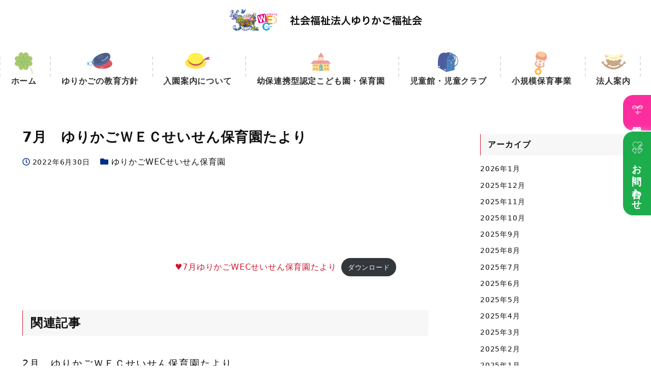

--- FILE ---
content_type: text/html; charset=UTF-8
request_url: https://yurikago-fukushikai.jp/7%E6%9C%88%E3%80%80%E3%82%86%E3%82%8A%E3%81%8B%E3%81%94%EF%BD%97%EF%BD%85%EF%BD%83%E3%81%9B%E3%81%84%E3%81%9B%E3%82%93%E4%BF%9D%E8%82%B2%E5%9C%92%E3%81%9F%E3%82%88%E3%82%8A/
body_size: 31072
content:
<!DOCTYPE html>
<html lang="ja" data-sticky-footer="true" data-scrolled="false">

<head>
			<meta charset="UTF-8">
		<meta name="viewport" content="width=device-width, initial-scale=1, minimum-scale=1, viewport-fit=cover">
		<title>7月　ゆりかごＷＥＣせいせん保育園たより &#8211; 社会福祉法人ゆりかご福祉会｜幼保連携型認定こども園・児童館・児童クラブ・小規模保育事業 | 宮崎県延岡市</title>
<meta name='robots' content='max-image-preview:large' />
		<meta name="description" content="&#x2665;7月ゆりかごWECせいせん保育園たよりダウンロード">
				<meta property="og:title" content="7月　ゆりかごＷＥＣせいせん保育園たより">
		<meta property="og:type" content="article">
		<meta property="og:url" content="https://yurikago-fukushikai.jp/7%e6%9c%88%e3%80%80%e3%82%86%e3%82%8a%e3%81%8b%e3%81%94%ef%bd%97%ef%bd%85%ef%bd%83%e3%81%9b%e3%81%84%e3%81%9b%e3%82%93%e4%bf%9d%e8%82%b2%e5%9c%92%e3%81%9f%e3%82%88%e3%82%8a/">
		<meta property="og:image" content="">
		<meta property="og:site_name" content="社会福祉法人ゆりかご福祉会｜幼保連携型認定こども園・児童館・児童クラブ・小規模保育事業 | 宮崎県延岡市">
		<meta property="og:description" content="&#x2665;7月ゆりかごWECせいせん保育園たよりダウンロード">
		<meta property="og:locale" content="ja_JP">
				<link rel='dns-prefetch' href='//www.google.com' />
<link rel='dns-prefetch' href='//www.googletagmanager.com' />
<link rel='dns-prefetch' href='//fonts.googleapis.com' />

<link rel="alternate" type="application/rss+xml" title="社会福祉法人ゆりかご福祉会｜幼保連携型認定こども園・児童館・児童クラブ・小規模保育事業 | 宮崎県延岡市 &raquo; フィード" href="https://yurikago-fukushikai.jp/feed/" />
<link rel="alternate" type="application/rss+xml" title="社会福祉法人ゆりかご福祉会｜幼保連携型認定こども園・児童館・児童クラブ・小規模保育事業 | 宮崎県延岡市 &raquo; コメントフィード" href="https://yurikago-fukushikai.jp/comments/feed/" />
		<link rel="profile" href="http://gmpg.org/xfn/11">
				<style id="snow-monkey-custom-logo-size">
.c-site-branding .custom-logo, .wpaw-site-branding__logo .custom-logo { height: 11px; width: 94px; }
@media (min-width: 64em) { .c-site-branding .custom-logo, .wpaw-site-branding__logo .custom-logo { height: 22px; width: 189px; } }
</style>
		<link rel='stylesheet' id='wp-oembed-blog-card-css'  href='https://yurikago-fukushikai.jp/yurikago/views/8de81198c2/vendor/inc2734/wp-oembed-blog-card/src/assets/css/app.css' type='text/css' media='all' />
<link rel='stylesheet' id='slick-carousel-css'  href='https://yurikago-fukushikai.jp/yurikago/views/8de81198c2/vendor/inc2734/wp-awesome-widgets/src/assets/packages/slick-carousel/slick/slick.css' type='text/css' media='all' />
<link rel='stylesheet' id='slick-carousel-theme-css'  href='https://yurikago-fukushikai.jp/yurikago/views/8de81198c2/vendor/inc2734/wp-awesome-widgets/src/assets/packages/slick-carousel/slick/slick-theme.css' type='text/css' media='all' />
<link rel='stylesheet' id='wp-awesome-widgets-css'  href='https://yurikago-fukushikai.jp/yurikago/views/8de81198c2/vendor/inc2734/wp-awesome-widgets/src/assets/css/app.css' type='text/css' media='all' />
<link rel='stylesheet' id='wp-like-me-box-css'  href='https://yurikago-fukushikai.jp/yurikago/views/8de81198c2/vendor/inc2734/wp-like-me-box/src/assets/css/wp-like-me-box.css' type='text/css' media='all' />
<link rel='stylesheet' id='wp-share-buttons-css'  href='https://yurikago-fukushikai.jp/yurikago/views/8de81198c2/vendor/inc2734/wp-share-buttons/src/assets/css/wp-share-buttons.css' type='text/css' media='all' />
<link rel='stylesheet' id='wp-pure-css-gallery-css'  href='https://yurikago-fukushikai.jp/yurikago/views/8de81198c2/vendor/inc2734/wp-pure-css-gallery/src/assets/css/wp-pure-css-gallery.css' type='text/css' media='all' />
<link rel='stylesheet' id='wp-block-library-css'  href='https://yurikago-fukushikai.jp/yurikago/lib/css/dist/block-library/style.min.css' type='text/css' media='all' />
<link rel='stylesheet' id='snow-monkey-blocks/accordion-css'  href='https://yurikago-fukushikai.jp/yurikago/modules/c749822e84/dist/block/accordion/style.css' type='text/css' media='all' />
<link rel='stylesheet' id='snow-monkey-blocks/alert-css'  href='https://yurikago-fukushikai.jp/yurikago/modules/c749822e84/dist/block/alert/style.css' type='text/css' media='all' />
<link rel='stylesheet' id='snow-monkey-blocks/balloon-css'  href='https://yurikago-fukushikai.jp/yurikago/modules/c749822e84/dist/block/balloon/style.css' type='text/css' media='all' />
<link rel='stylesheet' id='snow-monkey-blocks/box-css'  href='https://yurikago-fukushikai.jp/yurikago/modules/c749822e84/dist/block/box/style.css' type='text/css' media='all' />
<link rel='stylesheet' id='snow-monkey-blocks/btn-css'  href='https://yurikago-fukushikai.jp/yurikago/modules/c749822e84/dist/block/btn/style.css' type='text/css' media='all' />
<link rel='stylesheet' id='snow-monkey-blocks/btn-box-css'  href='https://yurikago-fukushikai.jp/yurikago/modules/c749822e84/dist/block/btn-box/style.css' type='text/css' media='all' />
<link rel='stylesheet' id='snow-monkey-blocks/buttons-css'  href='https://yurikago-fukushikai.jp/yurikago/modules/c749822e84/dist/block/buttons/style.css' type='text/css' media='all' />
<link rel='stylesheet' id='snow-monkey-blocks/categories-list-css'  href='https://yurikago-fukushikai.jp/yurikago/modules/c749822e84/dist/block/categories-list/style.css' type='text/css' media='all' />
<link rel='stylesheet' id='snow-monkey-blocks/container-css'  href='https://yurikago-fukushikai.jp/yurikago/modules/c749822e84/dist/block/container/style.css' type='text/css' media='all' />
<link rel='stylesheet' id='snow-monkey-blocks/countdown-css'  href='https://yurikago-fukushikai.jp/yurikago/modules/c749822e84/dist/block/countdown/style.css' type='text/css' media='all' />
<link rel='stylesheet' id='snow-monkey-blocks/directory-structure-css'  href='https://yurikago-fukushikai.jp/yurikago/modules/c749822e84/dist/block/directory-structure/style.css' type='text/css' media='all' />
<link rel='stylesheet' id='snow-monkey-blocks/evaluation-star-css'  href='https://yurikago-fukushikai.jp/yurikago/modules/c749822e84/dist/block/evaluation-star/style.css' type='text/css' media='all' />
<link rel='stylesheet' id='snow-monkey-blocks/faq-css'  href='https://yurikago-fukushikai.jp/yurikago/modules/c749822e84/dist/block/faq/style.css' type='text/css' media='all' />
<link rel='stylesheet' id='snow-monkey-blocks/information-css'  href='https://yurikago-fukushikai.jp/yurikago/modules/c749822e84/dist/block/information/style.css' type='text/css' media='all' />
<link rel='stylesheet' id='snow-monkey-blocks/items-css'  href='https://yurikago-fukushikai.jp/yurikago/modules/c749822e84/dist/block/items/style.css' type='text/css' media='all' />
<link rel='stylesheet' id='snow-monkey-blocks/list-css'  href='https://yurikago-fukushikai.jp/yurikago/modules/c749822e84/dist/block/list/style.css' type='text/css' media='all' />
<link rel='stylesheet' id='snow-monkey-blocks/media-text-css'  href='https://yurikago-fukushikai.jp/yurikago/modules/c749822e84/dist/block/media-text/style.css' type='text/css' media='all' />
<link rel='stylesheet' id='snow-monkey-blocks/panels-css'  href='https://yurikago-fukushikai.jp/yurikago/modules/c749822e84/dist/block/panels/style.css' type='text/css' media='all' />
<link rel='stylesheet' id='snow-monkey-blocks/price-menu-css'  href='https://yurikago-fukushikai.jp/yurikago/modules/c749822e84/dist/block/price-menu/style.css' type='text/css' media='all' />
<link rel='stylesheet' id='snow-monkey-blocks/pricing-table-css'  href='https://yurikago-fukushikai.jp/yurikago/modules/c749822e84/dist/block/pricing-table/style.css' type='text/css' media='all' />
<link rel='stylesheet' id='snow-monkey-blocks/rating-box-css'  href='https://yurikago-fukushikai.jp/yurikago/modules/c749822e84/dist/block/rating-box/style.css' type='text/css' media='all' />
<link rel='stylesheet' id='snow-monkey-blocks/section-css'  href='https://yurikago-fukushikai.jp/yurikago/modules/c749822e84/dist/block/section/style.css' type='text/css' media='all' />
<link rel='stylesheet' id='snow-monkey-blocks/section-break-the-grid-css'  href='https://yurikago-fukushikai.jp/yurikago/modules/c749822e84/dist/block/section-break-the-grid/style.css' type='text/css' media='all' />
<link rel='stylesheet' id='snow-monkey-blocks/section-side-heading-css'  href='https://yurikago-fukushikai.jp/yurikago/modules/c749822e84/dist/block/section-side-heading/style.css' type='text/css' media='all' />
<link rel='stylesheet' id='snow-monkey-blocks/section-with-bgimage-css'  href='https://yurikago-fukushikai.jp/yurikago/modules/c749822e84/dist/block/section-with-bgimage/style.css' type='text/css' media='all' />
<link rel='stylesheet' id='snow-monkey-blocks/section-with-bgvideo-css'  href='https://yurikago-fukushikai.jp/yurikago/modules/c749822e84/dist/block/section-with-bgvideo/style.css' type='text/css' media='all' />
<link rel='stylesheet' id='snow-monkey-blocks/slider-css'  href='https://yurikago-fukushikai.jp/yurikago/modules/c749822e84/dist/block/slider/style.css' type='text/css' media='all' />
<link rel='stylesheet' id='spider-css'  href='https://yurikago-fukushikai.jp/yurikago/modules/c749822e84/dist/packages/spider/dist/css/spider.css' type='text/css' media='all' />
<link rel='stylesheet' id='snow-monkey-blocks/spider-contents-slider-css'  href='https://yurikago-fukushikai.jp/yurikago/modules/c749822e84/dist/block/spider-contents-slider/style.css' type='text/css' media='all' />
<link rel='stylesheet' id='snow-monkey-blocks/spider-pickup-slider-css'  href='https://yurikago-fukushikai.jp/yurikago/modules/c749822e84/dist/block/spider-pickup-slider/style.css' type='text/css' media='all' />
<link rel='stylesheet' id='snow-monkey-blocks/spider-slider-css'  href='https://yurikago-fukushikai.jp/yurikago/modules/c749822e84/dist/block/spider-slider/style.css' type='text/css' media='all' />
<link rel='stylesheet' id='snow-monkey-blocks/step-css'  href='https://yurikago-fukushikai.jp/yurikago/modules/c749822e84/dist/block/step/style.css' type='text/css' media='all' />
<link rel='stylesheet' id='snow-monkey-blocks/tabs-css'  href='https://yurikago-fukushikai.jp/yurikago/modules/c749822e84/dist/block/tabs/style.css' type='text/css' media='all' />
<link rel='stylesheet' id='snow-monkey-blocks/taxonomy-terms-css'  href='https://yurikago-fukushikai.jp/yurikago/modules/c749822e84/dist/block/taxonomy-terms/style.css' type='text/css' media='all' />
<link rel='stylesheet' id='snow-monkey-blocks/testimonial-css'  href='https://yurikago-fukushikai.jp/yurikago/modules/c749822e84/dist/block/testimonial/style.css' type='text/css' media='all' />
<link rel='stylesheet' id='snow-monkey-blocks/thumbnail-gallery-css'  href='https://yurikago-fukushikai.jp/yurikago/modules/c749822e84/dist/block/thumbnail-gallery/style.css' type='text/css' media='all' />
<link rel='stylesheet' id='snow-monkey-forms/checkboxes-css'  href='https://yurikago-fukushikai.jp/yurikago/modules/850216607d/dist/block/checkboxes/style.css' type='text/css' media='all' />
<link rel='stylesheet' id='snow-monkey-forms/text-css'  href='https://yurikago-fukushikai.jp/yurikago/modules/850216607d/dist/block/text/style.css' type='text/css' media='all' />
<link rel='stylesheet' id='snow-monkey-forms/file-css'  href='https://yurikago-fukushikai.jp/yurikago/modules/850216607d/dist/block/file/style.css' type='text/css' media='all' />
<link rel='stylesheet' id='snow-monkey-forms/item-css'  href='https://yurikago-fukushikai.jp/yurikago/modules/850216607d/dist/block/item/style.css' type='text/css' media='all' />
<link rel='stylesheet' id='snow-monkey-forms/radio-buttons-css'  href='https://yurikago-fukushikai.jp/yurikago/modules/850216607d/dist/block/radio-buttons/style.css' type='text/css' media='all' />
<link rel='stylesheet' id='snow-monkey-forms/select-css'  href='https://yurikago-fukushikai.jp/yurikago/modules/850216607d/dist/block/select/style.css' type='text/css' media='all' />
<link rel='stylesheet' id='snow-monkey-forms/textarea-css'  href='https://yurikago-fukushikai.jp/yurikago/modules/850216607d/dist/block/textarea/style.css' type='text/css' media='all' />
<link rel='stylesheet' id='snow-monkey-blocks-css'  href='https://yurikago-fukushikai.jp/yurikago/modules/c749822e84/dist/css/blocks.css' type='text/css' media='all' />
<link rel='stylesheet' id='snow-monkey-forms-css'  href='https://yurikago-fukushikai.jp/yurikago/modules/850216607d/dist/css/app.css' type='text/css' media='all' />
<link rel='stylesheet' id='snow-monkey-snow-monkey-forms-app-css'  href='https://yurikago-fukushikai.jp/yurikago/views/8de81198c2/assets/css/dependency/snow-monkey-forms/app.css' type='text/css' media='all' />
<link rel='stylesheet' id='snow-monkey-snow-monkey-forms-theme-css'  href='https://yurikago-fukushikai.jp/yurikago/views/8de81198c2/assets/css/dependency/snow-monkey-forms/app-theme.css' type='text/css' media='all' />
<link rel='stylesheet' id='snow-monkey-snow-monkey-blocks-app-css'  href='https://yurikago-fukushikai.jp/yurikago/views/8de81198c2/assets/css/dependency/snow-monkey-blocks/app.css' type='text/css' media='all' />
<link rel='stylesheet' id='snow-monkey-snow-monkey-blocks-theme-css'  href='https://yurikago-fukushikai.jp/yurikago/views/8de81198c2/assets/css/dependency/snow-monkey-blocks/app-theme.css' type='text/css' media='all' />
<style id='global-styles-inline-css' type='text/css'>
body{--wp--preset--color--black: #000000;--wp--preset--color--cyan-bluish-gray: #abb8c3;--wp--preset--color--white: #ffffff;--wp--preset--color--pale-pink: #f78da7;--wp--preset--color--vivid-red: #cf2e2e;--wp--preset--color--luminous-vivid-orange: #ff6900;--wp--preset--color--luminous-vivid-amber: #fcb900;--wp--preset--color--light-green-cyan: #7bdcb5;--wp--preset--color--vivid-green-cyan: #00d084;--wp--preset--color--pale-cyan-blue: #8ed1fc;--wp--preset--color--vivid-cyan-blue: #0693e3;--wp--preset--color--vivid-purple: #9b51e0;--wp--preset--color--text-color: #333;--wp--preset--color--dark-gray: #999;--wp--preset--color--gray: #ccc;--wp--preset--color--very-light-gray: #eee;--wp--preset--color--lightest-grey: #f7f7f7;--wp--preset--color--accent-color: #cd162c;--wp--preset--color--sub-accent-color: #707593;--wp--preset--gradient--vivid-cyan-blue-to-vivid-purple: linear-gradient(135deg,rgba(6,147,227,1) 0%,rgb(155,81,224) 100%);--wp--preset--gradient--light-green-cyan-to-vivid-green-cyan: linear-gradient(135deg,rgb(122,220,180) 0%,rgb(0,208,130) 100%);--wp--preset--gradient--luminous-vivid-amber-to-luminous-vivid-orange: linear-gradient(135deg,rgba(252,185,0,1) 0%,rgba(255,105,0,1) 100%);--wp--preset--gradient--luminous-vivid-orange-to-vivid-red: linear-gradient(135deg,rgba(255,105,0,1) 0%,rgb(207,46,46) 100%);--wp--preset--gradient--very-light-gray-to-cyan-bluish-gray: linear-gradient(135deg,rgb(238,238,238) 0%,rgb(169,184,195) 100%);--wp--preset--gradient--cool-to-warm-spectrum: linear-gradient(135deg,rgb(74,234,220) 0%,rgb(151,120,209) 20%,rgb(207,42,186) 40%,rgb(238,44,130) 60%,rgb(251,105,98) 80%,rgb(254,248,76) 100%);--wp--preset--gradient--blush-light-purple: linear-gradient(135deg,rgb(255,206,236) 0%,rgb(152,150,240) 100%);--wp--preset--gradient--blush-bordeaux: linear-gradient(135deg,rgb(254,205,165) 0%,rgb(254,45,45) 50%,rgb(107,0,62) 100%);--wp--preset--gradient--luminous-dusk: linear-gradient(135deg,rgb(255,203,112) 0%,rgb(199,81,192) 50%,rgb(65,88,208) 100%);--wp--preset--gradient--pale-ocean: linear-gradient(135deg,rgb(255,245,203) 0%,rgb(182,227,212) 50%,rgb(51,167,181) 100%);--wp--preset--gradient--electric-grass: linear-gradient(135deg,rgb(202,248,128) 0%,rgb(113,206,126) 100%);--wp--preset--gradient--midnight: linear-gradient(135deg,rgb(2,3,129) 0%,rgb(40,116,252) 100%);--wp--preset--duotone--dark-grayscale: url('#wp-duotone-dark-grayscale');--wp--preset--duotone--grayscale: url('#wp-duotone-grayscale');--wp--preset--duotone--purple-yellow: url('#wp-duotone-purple-yellow');--wp--preset--duotone--blue-red: url('#wp-duotone-blue-red');--wp--preset--duotone--midnight: url('#wp-duotone-midnight');--wp--preset--duotone--magenta-yellow: url('#wp-duotone-magenta-yellow');--wp--preset--duotone--purple-green: url('#wp-duotone-purple-green');--wp--preset--duotone--blue-orange: url('#wp-duotone-blue-orange');--wp--preset--font-size--small: 13px;--wp--preset--font-size--medium: 20px;--wp--preset--font-size--large: 36px;--wp--preset--font-size--x-large: 42px;--wp--preset--font-size--sm-small: 14px;--wp--preset--font-size--sm-normal: 16px;--wp--preset--font-size--sm-medium: 20px;--wp--preset--font-size--sm-large: 28px;--wp--preset--font-size--sm-xlarge: 44px;--wp--preset--font-size--sm-xxlarge: 76px;--wp--preset--font-size--sm-xxxlarge: 140px;}body { margin: 0; }.wp-site-blocks > .alignleft { float: left; margin-right: 2em; }.wp-site-blocks > .alignright { float: right; margin-left: 2em; }.wp-site-blocks > .aligncenter { justify-content: center; margin-left: auto; margin-right: auto; }.has-black-color{color: var(--wp--preset--color--black) !important;}.has-cyan-bluish-gray-color{color: var(--wp--preset--color--cyan-bluish-gray) !important;}.has-white-color{color: var(--wp--preset--color--white) !important;}.has-pale-pink-color{color: var(--wp--preset--color--pale-pink) !important;}.has-vivid-red-color{color: var(--wp--preset--color--vivid-red) !important;}.has-luminous-vivid-orange-color{color: var(--wp--preset--color--luminous-vivid-orange) !important;}.has-luminous-vivid-amber-color{color: var(--wp--preset--color--luminous-vivid-amber) !important;}.has-light-green-cyan-color{color: var(--wp--preset--color--light-green-cyan) !important;}.has-vivid-green-cyan-color{color: var(--wp--preset--color--vivid-green-cyan) !important;}.has-pale-cyan-blue-color{color: var(--wp--preset--color--pale-cyan-blue) !important;}.has-vivid-cyan-blue-color{color: var(--wp--preset--color--vivid-cyan-blue) !important;}.has-vivid-purple-color{color: var(--wp--preset--color--vivid-purple) !important;}.has-text-color-color{color: var(--wp--preset--color--text-color) !important;}.has-dark-gray-color{color: var(--wp--preset--color--dark-gray) !important;}.has-gray-color{color: var(--wp--preset--color--gray) !important;}.has-very-light-gray-color{color: var(--wp--preset--color--very-light-gray) !important;}.has-lightest-grey-color{color: var(--wp--preset--color--lightest-grey) !important;}.has-accent-color-color{color: var(--wp--preset--color--accent-color) !important;}.has-sub-accent-color-color{color: var(--wp--preset--color--sub-accent-color) !important;}.has-black-background-color{background-color: var(--wp--preset--color--black) !important;}.has-cyan-bluish-gray-background-color{background-color: var(--wp--preset--color--cyan-bluish-gray) !important;}.has-white-background-color{background-color: var(--wp--preset--color--white) !important;}.has-pale-pink-background-color{background-color: var(--wp--preset--color--pale-pink) !important;}.has-vivid-red-background-color{background-color: var(--wp--preset--color--vivid-red) !important;}.has-luminous-vivid-orange-background-color{background-color: var(--wp--preset--color--luminous-vivid-orange) !important;}.has-luminous-vivid-amber-background-color{background-color: var(--wp--preset--color--luminous-vivid-amber) !important;}.has-light-green-cyan-background-color{background-color: var(--wp--preset--color--light-green-cyan) !important;}.has-vivid-green-cyan-background-color{background-color: var(--wp--preset--color--vivid-green-cyan) !important;}.has-pale-cyan-blue-background-color{background-color: var(--wp--preset--color--pale-cyan-blue) !important;}.has-vivid-cyan-blue-background-color{background-color: var(--wp--preset--color--vivid-cyan-blue) !important;}.has-vivid-purple-background-color{background-color: var(--wp--preset--color--vivid-purple) !important;}.has-text-color-background-color{background-color: var(--wp--preset--color--text-color) !important;}.has-dark-gray-background-color{background-color: var(--wp--preset--color--dark-gray) !important;}.has-gray-background-color{background-color: var(--wp--preset--color--gray) !important;}.has-very-light-gray-background-color{background-color: var(--wp--preset--color--very-light-gray) !important;}.has-lightest-grey-background-color{background-color: var(--wp--preset--color--lightest-grey) !important;}.has-accent-color-background-color{background-color: var(--wp--preset--color--accent-color) !important;}.has-sub-accent-color-background-color{background-color: var(--wp--preset--color--sub-accent-color) !important;}.has-black-border-color{border-color: var(--wp--preset--color--black) !important;}.has-cyan-bluish-gray-border-color{border-color: var(--wp--preset--color--cyan-bluish-gray) !important;}.has-white-border-color{border-color: var(--wp--preset--color--white) !important;}.has-pale-pink-border-color{border-color: var(--wp--preset--color--pale-pink) !important;}.has-vivid-red-border-color{border-color: var(--wp--preset--color--vivid-red) !important;}.has-luminous-vivid-orange-border-color{border-color: var(--wp--preset--color--luminous-vivid-orange) !important;}.has-luminous-vivid-amber-border-color{border-color: var(--wp--preset--color--luminous-vivid-amber) !important;}.has-light-green-cyan-border-color{border-color: var(--wp--preset--color--light-green-cyan) !important;}.has-vivid-green-cyan-border-color{border-color: var(--wp--preset--color--vivid-green-cyan) !important;}.has-pale-cyan-blue-border-color{border-color: var(--wp--preset--color--pale-cyan-blue) !important;}.has-vivid-cyan-blue-border-color{border-color: var(--wp--preset--color--vivid-cyan-blue) !important;}.has-vivid-purple-border-color{border-color: var(--wp--preset--color--vivid-purple) !important;}.has-text-color-border-color{border-color: var(--wp--preset--color--text-color) !important;}.has-dark-gray-border-color{border-color: var(--wp--preset--color--dark-gray) !important;}.has-gray-border-color{border-color: var(--wp--preset--color--gray) !important;}.has-very-light-gray-border-color{border-color: var(--wp--preset--color--very-light-gray) !important;}.has-lightest-grey-border-color{border-color: var(--wp--preset--color--lightest-grey) !important;}.has-accent-color-border-color{border-color: var(--wp--preset--color--accent-color) !important;}.has-sub-accent-color-border-color{border-color: var(--wp--preset--color--sub-accent-color) !important;}.has-vivid-cyan-blue-to-vivid-purple-gradient-background{background: var(--wp--preset--gradient--vivid-cyan-blue-to-vivid-purple) !important;}.has-light-green-cyan-to-vivid-green-cyan-gradient-background{background: var(--wp--preset--gradient--light-green-cyan-to-vivid-green-cyan) !important;}.has-luminous-vivid-amber-to-luminous-vivid-orange-gradient-background{background: var(--wp--preset--gradient--luminous-vivid-amber-to-luminous-vivid-orange) !important;}.has-luminous-vivid-orange-to-vivid-red-gradient-background{background: var(--wp--preset--gradient--luminous-vivid-orange-to-vivid-red) !important;}.has-very-light-gray-to-cyan-bluish-gray-gradient-background{background: var(--wp--preset--gradient--very-light-gray-to-cyan-bluish-gray) !important;}.has-cool-to-warm-spectrum-gradient-background{background: var(--wp--preset--gradient--cool-to-warm-spectrum) !important;}.has-blush-light-purple-gradient-background{background: var(--wp--preset--gradient--blush-light-purple) !important;}.has-blush-bordeaux-gradient-background{background: var(--wp--preset--gradient--blush-bordeaux) !important;}.has-luminous-dusk-gradient-background{background: var(--wp--preset--gradient--luminous-dusk) !important;}.has-pale-ocean-gradient-background{background: var(--wp--preset--gradient--pale-ocean) !important;}.has-electric-grass-gradient-background{background: var(--wp--preset--gradient--electric-grass) !important;}.has-midnight-gradient-background{background: var(--wp--preset--gradient--midnight) !important;}.has-small-font-size{font-size: var(--wp--preset--font-size--small) !important;}.has-medium-font-size{font-size: var(--wp--preset--font-size--medium) !important;}.has-large-font-size{font-size: var(--wp--preset--font-size--large) !important;}.has-x-large-font-size{font-size: var(--wp--preset--font-size--x-large) !important;}.has-sm-small-font-size{font-size: var(--wp--preset--font-size--sm-small) !important;}.has-sm-normal-font-size{font-size: var(--wp--preset--font-size--sm-normal) !important;}.has-sm-medium-font-size{font-size: var(--wp--preset--font-size--sm-medium) !important;}.has-sm-large-font-size{font-size: var(--wp--preset--font-size--sm-large) !important;}.has-sm-xlarge-font-size{font-size: var(--wp--preset--font-size--sm-xlarge) !important;}.has-sm-xxlarge-font-size{font-size: var(--wp--preset--font-size--sm-xxlarge) !important;}.has-sm-xxxlarge-font-size{font-size: var(--wp--preset--font-size--sm-xxxlarge) !important;}
</style>
<link rel='stylesheet' id='google-fonts-css'  href='https://fonts.googleapis.com/css2?family=Dokdo&display=swap' type='text/css' media='all' />
<link rel='stylesheet' id='snow-monkey-blocks-background-parallax-css'  href='https://yurikago-fukushikai.jp/yurikago/modules/c749822e84/dist/css/background-parallax.css' type='text/css' media='all' />
<link rel='stylesheet' id='snow-monkey-editor-css'  href='https://yurikago-fukushikai.jp/yurikago/modules/b76308a960/dist/css/app.css' type='text/css' media='all' />
<link rel='stylesheet' id='snow-monkey-app-css'  href='https://yurikago-fukushikai.jp/yurikago/views/8de81198c2/assets/css/app/app.css' type='text/css' media='all' />
<style id='snow-monkey-app-inline-css' type='text/css'>
:root { --_container-max-width: 1280px;--_margin-scale: 1;--_space: 1.8rem;--accent-color: #cd162c;--dark-accent-color: #710c18;--light-accent-color: #ed5c6d;--lighter-accent-color: #f49aa5;--lightest-accent-color: #f6aab3;--sub-accent-color: #707593;--dark-sub-accent-color: #444759;--light-sub-accent-color: #aaadbf;--lighter-sub-accent-color: #d1d3dd;--lightest-sub-accent-color: #dcdde4;--_half-leading: 0.4;--font-family: system-ui,-apple-system,BlinkMacSystemFont,"ヒラギノ角ゴ W3",sans-serif;--_base-font-family: var(--font-family);--line-height-sm-small: calc(16 / 14 + var(--_half-leading) * 2);--line-height-sm-normal: calc(16 / 16 + var(--_half-leading) * 2);--line-height-sm-medium: calc(16 / 20 + var(--_half-leading) * 2);--line-height-sm-large: calc(16 / 28 + var(--_half-leading) * 2);--line-height-sm-xlarge: calc(16 / 44 + var(--_half-leading) * 2);--line-height-sm-xxlarge: calc(16 / 76 + var(--_half-leading) * 2);--line-height-sm-xxxlarge: calc(16 / 140 + var(--_half-leading) * 2);--_base-font-size-px: 16px }
html { font-size: 16px;letter-spacing: 0.05rem }
input[type="email"],input[type="number"],input[type="password"],input[type="search"],input[type="tel"],input[type="text"],input[type="url"],textarea { font-size: 16px }
:root { --_container-max-width: 1280px;--_margin-scale: 1;--_space: 1.8rem;--accent-color: #cd162c;--dark-accent-color: #710c18;--light-accent-color: #ed5c6d;--lighter-accent-color: #f49aa5;--lightest-accent-color: #f6aab3;--sub-accent-color: #707593;--dark-sub-accent-color: #444759;--light-sub-accent-color: #aaadbf;--lighter-sub-accent-color: #d1d3dd;--lightest-sub-accent-color: #dcdde4;--_half-leading: 0.4;--font-family: system-ui,-apple-system,BlinkMacSystemFont,"ヒラギノ角ゴ W3",sans-serif;--_base-font-family: var(--font-family);--line-height-sm-small: calc(16 / 14 + var(--_half-leading) * 2);--line-height-sm-normal: calc(16 / 16 + var(--_half-leading) * 2);--line-height-sm-medium: calc(16 / 20 + var(--_half-leading) * 2);--line-height-sm-large: calc(16 / 28 + var(--_half-leading) * 2);--line-height-sm-xlarge: calc(16 / 44 + var(--_half-leading) * 2);--line-height-sm-xxlarge: calc(16 / 76 + var(--_half-leading) * 2);--line-height-sm-xxxlarge: calc(16 / 140 + var(--_half-leading) * 2);--_base-font-size-px: 16px }
html { font-size: 16px;letter-spacing: 0.05rem }
input[type="email"],input[type="number"],input[type="password"],input[type="search"],input[type="tel"],input[type="text"],input[type="url"],textarea { font-size: 16px }
</style>
<link rel='stylesheet' id='snow-monkey-theme-css'  href='https://yurikago-fukushikai.jp/yurikago/views/8de81198c2/assets/css/app/app-theme.css' type='text/css' media='all' />
<style id='snow-monkey-theme-inline-css' type='text/css'>
:root { --entry-content-h2-border-left: 1px solid var(--accent-color, #cd162c);--entry-content-h2-background-color: #f7f7f7;--entry-content-h2-padding: calc(var(--_space, 1.76923rem) * 0.25) calc(var(--_space, 1.76923rem) * 0.25) calc(var(--_space, 1.76923rem) * 0.25) calc(var(--_space, 1.76923rem) * 0.5);--entry-content-h3-border-bottom: 1px solid #eee;--entry-content-h3-padding: 0 0 calc(var(--_space, 1.76923rem) * 0.25);--widget-title-display: flex;--widget-title-flex-direction: row;--widget-title-align-items: center;--widget-title-justify-content: center;--widget-title-pseudo-display: block;--widget-title-pseudo-content: "";--widget-title-pseudo-height: 1px;--widget-title-pseudo-background-color: #111;--widget-title-pseudo-flex: 1 0 0%;--widget-title-pseudo-min-width: 20px;--widget-title-before-margin-right: .5em;--widget-title-after-margin-left: .5em }
:root { --entry-content-h2-border-left: 1px solid var(--accent-color, #cd162c);--entry-content-h2-background-color: #f7f7f7;--entry-content-h2-padding: calc(var(--_space, 1.76923rem) * 0.25) calc(var(--_space, 1.76923rem) * 0.25) calc(var(--_space, 1.76923rem) * 0.25) calc(var(--_space, 1.76923rem) * 0.5);--entry-content-h3-border-bottom: 1px solid #eee;--entry-content-h3-padding: 0 0 calc(var(--_space, 1.76923rem) * 0.25);--widget-title-display: flex;--widget-title-flex-direction: row;--widget-title-align-items: center;--widget-title-justify-content: center;--widget-title-pseudo-display: block;--widget-title-pseudo-content: "";--widget-title-pseudo-height: 1px;--widget-title-pseudo-background-color: #111;--widget-title-pseudo-flex: 1 0 0%;--widget-title-pseudo-min-width: 20px;--widget-title-before-margin-right: .5em;--widget-title-after-margin-left: .5em }
</style>
<link rel='stylesheet' id='snow-monkey-block-library-app-css'  href='https://yurikago-fukushikai.jp/yurikago/views/8de81198c2/assets/css/block-library/app.css' type='text/css' media='all' />
<link rel='stylesheet' id='snow-monkey-block-library-theme-css'  href='https://yurikago-fukushikai.jp/yurikago/views/8de81198c2/assets/css/block-library/app-theme.css' type='text/css' media='all' />
<link rel='stylesheet' id='snow-monkey-custom-widgets-app-css'  href='https://yurikago-fukushikai.jp/yurikago/views/8de81198c2/assets/css/custom-widgets/app.css' type='text/css' media='all' />
<link rel='stylesheet' id='snow-monkey-custom-widgets-theme-css'  href='https://yurikago-fukushikai.jp/yurikago/views/8de81198c2/assets/css/custom-widgets/app-theme.css' type='text/css' media='all' />
<link rel='stylesheet' id='snow-monkey-mega-menu-css'  href='https://yurikago-fukushikai.jp/yurikago/modules/ad759fee9b/dist/css/app.css' type='text/css' media='all' />
<script type='text/javascript' src='https://yurikago-fukushikai.jp/yurikago/modules/c749822e84/dist/packages/spider/dist/js/spider.js' id='spider-js'></script>
<script type='text/javascript' src='https://yurikago-fukushikai.jp/yurikago/modules/c749822e84/dist/block/spider-pickup-slider/script.js' id='snow-monkey-blocks/spider-pickup-slider-js'></script>
<script type='text/javascript' src='https://yurikago-fukushikai.jp/yurikago/modules/c749822e84/dist/block/spider-slider/script.js' id='snow-monkey-blocks/spider-slider-js'></script>
<script type='text/javascript' src='https://www.googletagmanager.com/gtag/js?id=G-QKVHJHJEE3' id='inc2734-wp-seo-google-analytics-js'></script>
<script type='text/javascript' id='inc2734-wp-seo-google-analytics-js-after'>
window.dataLayer = window.dataLayer || []; function gtag(){dataLayer.push(arguments)}; gtag('js', new Date()); gtag('config', 'G-QKVHJHJEE3');
</script>
<link rel="canonical" href="https://yurikago-fukushikai.jp/7%e6%9c%88%e3%80%80%e3%82%86%e3%82%8a%e3%81%8b%e3%81%94%ef%bd%97%ef%bd%85%ef%bd%83%e3%81%9b%e3%81%84%e3%81%9b%e3%82%93%e4%bf%9d%e8%82%b2%e5%9c%92%e3%81%9f%e3%82%88%e3%82%8a/" />
<link rel='shortlink' href='https://yurikago-fukushikai.jp/?p=2758' />
<link rel="alternate" type="application/json+oembed" href="https://yurikago-fukushikai.jp/wp-json/oembed/1.0/embed?url=https%3A%2F%2Fyurikago-fukushikai.jp%2F7%25e6%259c%2588%25e3%2580%2580%25e3%2582%2586%25e3%2582%258a%25e3%2581%258b%25e3%2581%2594%25ef%25bd%2597%25ef%25bd%2585%25ef%25bd%2583%25e3%2581%259b%25e3%2581%2584%25e3%2581%259b%25e3%2582%2593%25e4%25bf%259d%25e8%2582%25b2%25e5%259c%2592%25e3%2581%259f%25e3%2582%2588%25e3%2582%258a%2F" />
<link rel="alternate" type="text/xml+oembed" href="https://yurikago-fukushikai.jp/wp-json/oembed/1.0/embed?url=https%3A%2F%2Fyurikago-fukushikai.jp%2F7%25e6%259c%2588%25e3%2580%2580%25e3%2582%2586%25e3%2582%258a%25e3%2581%258b%25e3%2581%2594%25ef%25bd%2597%25ef%25bd%2585%25ef%25bd%2583%25e3%2581%259b%25e3%2581%2584%25e3%2581%259b%25e3%2582%2593%25e4%25bf%259d%25e8%2582%25b2%25e5%259c%2592%25e3%2581%259f%25e3%2582%2588%25e3%2582%258a%2F&#038;format=xml" />
<link href="https://use.fontawesome.com/releases/v5.6.1/css/all.css" rel="stylesheet">
<link rel="stylesheet" href="//cdnjs.cloudflare.com/ajax/libs/Swiper/5.4.5/css/swiper.min.css">
<link rel="stylesheet" href="https://unpkg.com/scroll-hint@1.1.10/css/scroll-hint.css">
<script src="https://unpkg.com/scroll-hint@1.1.10/js/scroll-hint.js"></script>
			<meta name="google-site-verification" content="VvtvrLtyuNMxVBQInlbL8bOLGa3leBnzaEx0chjBIfo">
				<script type="application/ld+json">
			{"@context":"http:\/\/schema.org","@type":"BlogPosting","headline":"7\u6708\u3000\u3086\u308a\u304b\u3054\uff37\uff25\uff23\u305b\u3044\u305b\u3093\u4fdd\u80b2\u5712\u305f\u3088\u308a","author":{"@type":"Person","name":"yurikago"},"publisher":{"@type":"Organization","url":"https:\/\/yurikago-fukushikai.jp","name":"\u793e\u4f1a\u798f\u7949\u6cd5\u4eba\u3086\u308a\u304b\u3054\u798f\u7949\u4f1a\uff5c\u5e7c\u4fdd\u9023\u643a\u578b\u8a8d\u5b9a\u3053\u3069\u3082\u5712\u30fb\u5150\u7ae5\u9928\u30fb\u5150\u7ae5\u30af\u30e9\u30d6\u30fb\u5c0f\u898f\u6a21\u4fdd\u80b2\u4e8b\u696d | \u5bae\u5d0e\u770c\u5ef6\u5ca1\u5e02","logo":{"@type":"ImageObject","url":"https:\/\/yurikago-fukushikai.jp\/yurikago\/storage\/2021\/12\/logo.png"}},"mainEntityOfPage":{"@type":"WebPage","@id":"https:\/\/yurikago-fukushikai.jp\/7%e6%9c%88%e3%80%80%e3%82%86%e3%82%8a%e3%81%8b%e3%81%94%ef%bd%97%ef%bd%85%ef%bd%83%e3%81%9b%e3%81%84%e3%81%9b%e3%82%93%e4%bf%9d%e8%82%b2%e5%9c%92%e3%81%9f%e3%82%88%e3%82%8a\/"},"image":{"@type":"ImageObject","url":false},"datePublished":"2022-06-30T18:45:06+09:00","dateModified":"2022-06-30T18:45:07+09:00","description":"&#x2665;7\u6708\u3086\u308a\u304b\u3054WEC\u305b\u3044\u305b\u3093\u4fdd\u80b2\u5712\u305f\u3088\u308a\u30c0\u30a6\u30f3\u30ed\u30fc\u30c9"}		</script>
				<meta name="thumbnail" content="https://yurikago-fukushikai.jp/yurikago/storage/2022/05/logo-2.png">
							<meta name="twitter:card" content="summary">
		
						<meta name="theme-color" content="#cd162c">
		<link rel="icon" href="https://yurikago-fukushikai.jp/yurikago/storage/2022/01/cropped-favicon-32x32.png" sizes="32x32" />
<link rel="icon" href="https://yurikago-fukushikai.jp/yurikago/storage/2022/01/cropped-favicon-192x192.png" sizes="192x192" />
<link rel="apple-touch-icon" href="https://yurikago-fukushikai.jp/yurikago/storage/2022/01/cropped-favicon-180x180.png" />
<meta name="msapplication-TileImage" content="https://yurikago-fukushikai.jp/yurikago/storage/2022/01/cropped-favicon-270x270.png" />
		<style type="text/css" id="wp-custom-css">
			/*nav*/
nav.p-global-nav.p-global-nav--hover-text-color.p-global-nav--current-same-hover-effect ul li a {
    font-size: 1em;
}


span.c-hamburger-btn__bar:nth-child(1) {
    background-color: #e4007f;
}
span.c-hamburger-btn__bar:nth-child(2) {
    background-color: #26a7e1;
}
span.c-hamburger-btn__bar:nth-child(3) {
    background-color: #f39800;
}
.c-hamburger-btn__label {
    color: #002E89;
    color: #e4007f!important;
}

.js-scrollable{
white-space: pre-wrap;
}

/* reCAPTCHA */
iframe[title] {
    margin: inherit
}

.grecaptcha-badge {
    bottom: 10% !important;
}

 
body:not(.page-id-37):not(.page-id-10) .grecaptcha-badge
{
    display: none!important;
}




.js-scrollable {
    white-space: nowrap;
    /* 文字の折り返しはなくす */
}

.js-scrollable {
    overflow: auto;
}

.editor-styles-wrapper .smb-section__inner {
    background: gray;
}

table tr td:nth-of-type(1) {
    background: #F9CC80 !important;
/*    width: 20%;*/
}

/*制服*/
table.seifukutable tr td:nth-of-type(1) {
    background: #fff !important;
    font-weight: normal;
}
table.seifukutable tr:first-child td {
    background: #F9CC80 !important;
    font-weight: bold;
}

.smf-form--business .smf-item__col--label {
    background-color: #111;
}






/*news*/
@media (min-width: 40em) {
    .c-entries-carousel .spider__slide {
        max-width: calc(20% - var(--_space, 1.8rem) * 1 * var(--_margin-scale, 1) / 1.5);
    }
}

@media screen and (max-width: 47.2em) {
    .c-entries-carousel .spider__slide {
        max-width: 48%;
        margin: 1%;
    }

    span.c-entry-summary__term {
        display: block;
        width: 100%;
        height: 50px;
        vertical-align: middle;
    }
}







/*--------------------------------------
  パーツ
--------------------------------------*/
/*
テーブルスタイル
—————————————————————*/
table tr td:nth-of-type(1) {
    background-color: transparent;
    font-weight: bold;
    padding: 1em;
}

table tr td:nth-of-type(2) {
    padding: 1em;
}

/*
ウィジェット
—————————————————————*/
.c-widget h2,
.c-entry-aside__title,
.c-widget .wp-block-group__inner-container > h2 {
    background-color: var(--entry-content-h2-background-color);
    border-left: var(--entry-content-h2-border-left);
    padding: var(--entry-content-h2-padding);
    font-size: 1.5rem;
    line-height: calc(.66667 + var(--_half-leading, .4)*2);
    text-align: left;
    justify-content: inherit;
}

.c-widget > h2:before,
.c-widget > h2:after,
.c-entry-aside__title:before,
.c-entry-aside__title:after,
.c-widget .wp-block-group__inner-container > h2:before,
.c-widget .wp-block-group__inner-container > h2:after {
    display: none
}

/*
その他
—————————————————————*/
@media(min-width: 768px) {
    a[href^="tel:"] {
        pointer-events: none;
    }
}

.c-prev-next-nav {
    display: none;
}


/*—————————————————————

全デバイス共通

—————————————————————*/

/*
レイアウト
—————————————————————*/
.sp-only {
    display: none
}

.pc-only {
    display: block
}

.smb-section {
    padding-top: calc(var(--_space, 1.8rem)*4);
    padding-bottom: calc(var(--_space, 1.8rem)*3);
}

/*
フォント関連
—————————————————————*/
body {
    color: #111
}

h3:before { 
	content: '';
	background: url(http://yurikago-fukushikai.jp/yurikago/storage/2022/01/h3.png) no-repeat center bottom;
	width: 101px;
	height: 8px;
	position: absolute;
	left: 50%;
	bottom: -20%;
	transform: translate(-50%, -50%); }



h3 {
    position: relative;
    margin-bottom: 3rem !important;
}

/*h3の装飾取り消し*/
h3.c-entry-summary__title,
body.privacy-policy h3 {
    position: inherit;
    margin-bottom: 0 !important
}

h3.c-entry-summary__title:before,
body.privacy-policy h3:before {
    content: none
}

/*
ボタン
—————————————————————*/
a {
    text-decoration: none;
    transition: all 0.5s ease 0s;
    transition-duration: 0.3s;
}

a:hover {
    opacity: 0.6;
    transition-duration: 0.3s;
}

.wp-block-button__link,
.is-style-outline > .wp-block-button__link:not(.has-background),
.wp-block-button__link.is-style-outline:not(.has-background) {
    border-radius: 40px;
    font-weight: bold
}

/*ボタン*/
.home .wp-block-buttons {
    margin-top: 3rem
}

.wp-block-buttons a.wp-block-button__link {
    min-width: 400px;
    padding: 2rem
}



/*--------------------------------------
  ヘッダー PC
--------------------------------------*/


/*==========================*/
/* Header
/*==========================*/
.no-link > a {
    pointer-events: none
}

[data-has-global-nav=true] .l-2row-header__row:last-child {
    margin-top: 0px;
}

.c-fluid-container {
    padding-right: calc(192px + 22px);
    position: relative;
}

.c-header-content {
    display: flex;
    align-items: center;
}

.header-tel {
    display: flex;
    justify-content: flex-start;
    font-weight: bold;
    font-size: 20px;
}

.header-tel-number {
    margin-left: 6px;
}

.header-btn-recruit {
    display: table;
}

.header-btn-recruit a.c-btn {
    background-color: #fff;
    color: var(--accent-color, #cd162c);
    border: 2px solid var(--accent-color, #cd162c);
    border-radius: 22px;
    font-weight: bold;
    width: 175px;
    height: 44px;
    margin-left: 23px;
    display: flex;
    align-items: center;
    justify-content: space-around;
}

.header-btn-recruit a.c-btn::after {
    content: "";
    width: 7.7px;
    height: 7.7px;
    border-top: 2px solid var(--accent-color, #cd162c);
    border-right: 2px solid var(--accent-color, #cd162c);
    transform: rotate(45deg) translate(1px, 1px);
}

.c-navbar {
    justify-content: flex-end;
}

.c-navbar__item {
    flex: initial;
}


.p-global-nav .c-navbar__item > a {
    font-size: 16px;
    line-height: 1.5;
}

@media (min-width: 64em) {
    .l-2row-header__row:first-child {
        padding-top: 4px;
        padding-bottom: 0px;
    }
}

.c-site-branding .custom-logo,
.wpaw-site-branding__logo .custom-logo {
    width: auto;
    max-width: 100%;
    height: auto
}

/*メニュー文字サイズ*/
.p-global-nav .c-navbar__item > a {
    font-size: 1.05rem;
    font-weight: 700;
}

.p-global-nav .global-nav-contact.c-navbar__item > a {
    padding: 0 30px;
}

/*メニュー幅*/
.c-fluid-container {
    max-width: 1600px;
    padding-left: 0;
    padding-right: 0;
    margin: 0 auto;
}

/*ラップトップのメニュー幅*/
@media screen and (min-width: 1025px) and (max-width: 1599px) {
    .c-fluid-container {
        padding-left: 5%;
        padding-right: 5%;
        margin: 0 auto;
    }
}


.p-header-sub-nav.c-sub-nav.c-sub-nav--right {
    position: fixed;
    top: 25%;
    right: 0;
    display: flex;
    writing-mode: vertical-rl;
    font-weight: bold;
    z-index: 999;
}
.fixed-menu-recruit{
background: #fc2d9f
}
.fixed-menu-contact{
background: #1ead4c
}
ul#menu-fixed-menu li {
    padding: 20px 10px;
    border-radius: 20px 0 0 20px;
    font-size: 1.2rem;
    box-shadow: 0 0 15px rgb(255 255 255 / 60%);
}

ul#menu-fixed-menu li a{
color: #fff;
text-decoration: none;
margin-top: 8px

}
.fixed-menu-recruit:before,
.fixed-menu-contact:before{
transition: all 0.5s ease 0s;
    transition-duration: 0.3s;
}
.fixed-menu-recruit:before:hover,
.fixed-menu-contact:before:hover{
    opacity: 0.6;
    transition-duration: 0.3s;
}

.fixed-menu-recruit:before{
content: "";
  display: inline-block;
  width: 21px;
  height: 19px;
  background: url(http://yurikago-fukushikai.jp/yurikago/storage/2022/01/ico_fixed_recruit.png) no-repeat;
  background-size: contain;
  margin-right: 6px;
}
.fixed-menu-contact:before{
content: "";
  display: inline-block;
  width: 21px;
  height: 24px;
  background: url(http://yurikago-fukushikai.jp/yurikago/storage/2022/01/ico_fixed_contact.png) no-repeat;
  background-size: contain;
  margin-right: 6px;
}



/*
ナビ　イラスト
—————————————————————*/
.menu-item span {
    background-color: rgba(255, 255, 255, 0.3);
    background-blend-mode: lighten;
}
#drawer-nav .menu-item span{
background-color: inherit;
background-blend-mode: normal
}

.nav_1 span {
    background-image: url(http://yurikago-fukushikai.jp/yurikago/storage/2021/12/nav_1.png);
    background-repeat: no-repeat;
    background-position: center top 10%;
    background-size: 35px auto;
    padding-top: 3rem;
}

.nav_2 span {
    background-image: url(http://yurikago-fukushikai.jp/yurikago/storage/2021/12/nav_2.png);
    background-repeat: no-repeat;
    background-position: center top 10%;
    background-size: 50px auto;
    padding-top: 3rem;
}

.nav_3 span {
    background-image: url(http://yurikago-fukushikai.jp/yurikago/storage/2021/12/nav_3.png);
    background-repeat: no-repeat;
    background-position: center top 10%;
    background-size: 50px auto;
    padding-top: 3rem;
}

.nav_4 span {
    background-image: url(http://yurikago-fukushikai.jp/yurikago/storage/2021/12/nav_4.png);
    background-repeat: no-repeat;
    background-position: center top 10%;
    background-size: 40px auto;
    padding-top: 3rem;
}

.nav_5 span {
    background-image: url(http://yurikago-fukushikai.jp/yurikago/storage/2021/12/nav_5.png);
    background-repeat: no-repeat;
    background-position: center top 10%;
    background-size: 40px auto;
    padding-top: 3rem;
}

.nav_6 span {
    background-image: url(http://yurikago-fukushikai.jp/yurikago/storage/2021/12/nav_6.png);
    background-repeat: no-repeat;
    background-position: center top 0%;
    background-size: 28px auto;
    padding-top: 3rem;
}

.nav_7 span {
    background-image: url(http://yurikago-fukushikai.jp/yurikago/storage/2021/12/nav_7.png);
    background-repeat: no-repeat;
    background-position: center top 15%;
    background-size: 48px auto;
    padding-top: 3rem;
}

nav.p-global-nav.p-global-nav--hover-text-color.p-global-nav--current-same-hover-effect {
    padding: 10px 0;
}

.l-center-header__row:last-child {
    margin-top: 20px;
}

.l-center-header .p-global-nav .c-navbar__item > a {
    padding-bottom: 10px;
    padding-top: 20px;
}

.p-global-nav ul li,
ul#menu-global-menu-1,
ul#menu-global-menu-2,
ul#menu-global-menu{
    display: inline-block;
    position: relative
}

.p-global-nav ul#menu-global-menu-1 > li:after,
.p-global-nav ul#menu-global-menu-2 > li:after,
.p-global-nav ul#menu-global-menu > li:after{
    content: '';
    width: 2px;
    border-right: 2px dashed #ddd;
    height: 40px;
    position: absolute;
    left: 0;
    top: 50%;
    transform: translate(-50%, -50%);
}

ul#menu-global-menu-1:after,
ul#menu-global-menu-2:after,
ul#menu-global-menu:after{
    content: '';
    width: 2px;
    border-right: 2px dashed #ddd;
    height: 40px;
    position: absolute;
    right: 0;
    top: 50%;
    transform: translate(-50%, -50%);
}


/*—————————————————————

フッター PC

—————————————————————*/
/*footer layout*/
#page-top {
    bottom: 0
}

footer.l-footer {
    background: #1ead4c
}

footer .c-row__col--lg-1-4 {
    flex: 0 1 100%;
    max-width: 100%;
    padding: 0 !important;
    margin-bottom: 0 !important;
}

footer.l-footer {
    padding-top: 0 !important;
    border: none
}

footer .c-container {
    max-width: 100% !important
}

footer,
footer a {
    font-size: 1rem !important;

}

footer .footer_info,
footer .footer_info a {
    color: #fff
}

footer .wp-block-columns {
    width: 100%;
    max-width: 1280px;
    margin: 0 auto;
    align-items: flex-start;
    font-size: 1rem
}

footer .wp-block-column {
    display: flex;
    align-items: center;
    justify-content: center;
    padding: 5rem 0;
}

footer .wp-block-column:not(:first-child) {
    margin-left: 0 !important
}

ul#menu-footer-menu {
    display: flex;
    flex-direction: row;
    justify-content: left;
    flex-wrap: wrap;
    width: 50%
}

ul#menu-footer-menu li {
    margin: 5px;
    color: #fff;
    font-weight: bold
}

.home footer .wp-block-buttons {
    margin-top: 0
}

.widget_nav_menu ul > :not(:first-child) {
    margin-top: 0 !important;
}

.l-footer-widget-area {
    padding-top: 0 !important;
    border: 0 none !important
}


/*footer content*/
footer .footer-info .footer_logo {
    font-size: 1.3rem;
    margin-bottom: 1rem;
    font-weight: bold;
    color: #fff;
}

footer .footer-info {
    flex-direction: column;
    text-align: left !important;
    align-items: flex-start !important;

}

footer .footer-info a {
    color: #111 !important
}

footer .footer-info p,
footer .footer-info figure {
    margin-left: 0;
    margin-right: 0
}

footer .footer-info p:last-child {
    margin-top: 0
}

footer .footer-info svg.svg-inline--fa.fa-phone-alt.fa-w-16 {
    font-size: 1rem;
    margin-right: 5px;
}

footer .footer-info span.contact-tel-num {
    font-size: 1.5rem;
}

footer .footer-nav1 li.sm-nav-menu-item-highlight {
    font-weight: bold;
    margin-top: 1rem !important;
}

footer .footer-nav1 li.sm-nav-menu-item-highlight:first-child {
    margin-top: 0;
}

footer .footer-nav1 li:not(.sm-nav-menu-item-highlight) {
    padding-left: 1rem;
}


footer h2.widgettitle {
    background-color: transparent;
    border: 0 none;
    text-align: left;
    font-size: 1.3rem;
    padding: 0 0 5px;
    border-bottom: 2px dashed #ddd;
}

footer h2.widgettitle:before,
footer h2.widgettitle:after {
    display: none
}

.c-copyright {
    text-align: center;
    background: #111;
    color: #fff;
    font-size: .8rem;
    margin-top: 0rem;
    vertical-align: bottom;
    display: flex;
    align-content: center;
    justify-content: center;
    align-items: center;
    box-sizing: border-box;
    line-height: 0;
/*    height: 50px;*/
min-height: 50px;
    white-space: normal;
    line-height: 1.2;
    padding: 1rem!important;
}



/*—————————————————————

トップページ PC

—————————————————————*/

.c-container {
    width: 100%;
    max-width: 1280px;
    padding: 0 !important;
}


/*
トップ 各セクションpadding PC
—————————————————————*/
body.home .c-section {
    padding-top: 0 !important;
    padding-bottom: 0 !important;
}

body.home .smb-section {
    padding-top: calc(var(--_space, 1.8rem)*4);
    padding-bottom: calc(var(--_space, 1.8rem)*5);
}

body.home .smb-section.news {
    padding-top: calc(var(--_space, 1.8rem)*3);
    padding-bottom: calc(var(--_space, 1.8rem)*7);
}

body.home .smb-section.policy {
    padding-top: calc(var(--_space, 1.8rem)*3);
}

body.home .smb-section.office {
    padding-top: calc(var(--_space, 1.8rem)*6);
    padding-bottom: calc(var(--_space, 1.8rem)*2);
}

body.home .smb-section.admission {
    padding-top: calc(var(--_space, 1.8rem)*10);
    padding-bottom: calc(var(--_space, 1.8rem)*5);
}

body.home .smb-section.recruit {
    padding-top: calc(var(--_space, 1.8rem)*7);
    padding-bottom: calc(var(--_space, 1.8rem)*8);
}


/*
トップ 波線 PC
—————————————————————*/
/*基本*/
.namisen {
    position: relative
}

.namisen:before {
    content: '';
    background-repeat: repeat-x;
    position: absolute;
    top: -90px;
    left: -10%;
    width: 110%;
    height: 100px;
    z-index: 10;
    overflow-x: hidden;
}

.namisen:after {
    content: '';
    background-repeat: repeat-x;
    position: absolute;
    bottom: -50px;
    left: -10%;
    width: 110%;
    height: 161px;
    z-index: 1;
    overflow-x: hidden;
}

.namisen .smb-section__inner {
    z-index: 10;
}

/*個別指定*/
.news.namisen:before {
    background-image: url(http://yurikago-fukushikai.jp/yurikago/storage/2021/12/nami_wh_t.png);
}

.policy.namisen:before {
    background-image: url(http://yurikago-fukushikai.jp/yurikago/storage/2021/12/nami_or_t.png);
}

.policy.namisen:after {
    background-image: url(http://yurikago-fukushikai.jp/yurikago/storage/2021/12/nami_or_b.png);
}

.admission.namisen:before {
    background-image: url(http://yurikago-fukushikai.jp/yurikago/storage/2021/12/nami_wh_b.png);
    top: -30px;
    height: 161px;
}

.contact.namisen:before {
    background-image: url(http://yurikago-fukushikai.jp/yurikago/storage/2021/12/nami_bl.png);
}


/*
トップ 見出しスタイル PC
—————————————————————*/

.title-wrap h2 {
    background-color: transparent !important;
    font-size: 2.4rem;
    letter-spacing: 3px;
    border: none;
    margin-bottom: 1rem;
    margin-top: 0;
    color: #111;
    line-height: 1.3
}

.news .title-wrap h2,
.admission .title-wrap h2 {
    color: #e4007f
}

.policy .title-wrap h2,
.contact .title-wrap h2 {
    color: #fff
}

.office .title-wrap h2 {
    color: #1eac4c
}

.recruit .title-wrap h2 {
    color: #f39800
}


/*固定　色指定 660移動*/
.wp-block-table td,
.wp-block-table tr {
    border: 2px solid #F39800;

}

.wp-block-table {
    background-color: #fff
}


/*認定こども園（ゆりかごWEC、第二ゆりかごWEC）は赤*/
.color-red .title-wrap h2 {
    color: #fda2b8;
    color: #cb6079;
}

.color-blue .title-wrap h2 {
    color: #26A7E1;
}

.color-breen .title-wrap h2 {
    color: #26AD52;
}

.color-red .wp-block-table td,
.color-red .wp-block-table tr {
    border: 2px solid #cb6079;
}


.color-blue .wp-block-table td,
.color-blue .wp-block-table tr {
    border: 2px solid #26A7E1
}

.color-green .wp-block-table td,
.color-green .wp-block-table tr {
    border: 2px solid #26AD52
}




/*背景色あり　白見出し*/
.h2-white .title-wrap h2 {
    color: #fff
}



.smb-section__title:after {
    content: none
}

.title-wrap {
    text-align: center;
    margin-bottom: 3rem
}


/*
トップ MV PC
—————————————————————*/

.mv {
    /*display: flex !important;
    justify-content: center !important;
    align-items: center !important;*/
    height: 80vh !important;
    position: relative
}

.mv:before,
.c-page-header__bgimage:before {
    content: '';
    position: absolute;
    top: 0;
    right: 0;
    bottom: 0;
    left: 0;
	/*写真上の色
background-color: rgba(141, 16, 85, 0.3);
	—————————————————————*/
    z-index: 10;
}

.mv_txt {
    z-index: 20;
    position: relative
}

.wp-block-image.sme-hidden-sm.mv-txt {
    margin-right: 0px;
}

.wp-block-image.mv_txt {
    margin-top: 15em;
}
/*
トップ　採用情報 PC
—————————————————————*/
.recruit {
    background: url(https://yamaoka-sk.com/y-maoka/storage/2021/12/bg_recruit.jpg) top center/contain no-repeat;
    padding-top: 20rem;
}



/*
トップ ニュース PC
—————————————————————*/
.bg-ill {
    background-color: rgba(255, 255, 255, 0.5);
    background-blend-mode: lighten;
}

.news,
body:not(.home) .smb-section:first-child {
    background-image: url(http://yurikago-fukushikai.jp/yurikago/storage/2021/12/bg_news_left.png), url(http://yurikago-fukushikai.jp/yurikago/storage/2021/12/bg_news_right.png);
    background-position: left bottom 20%, right bottom 90%;
    background-size: 15% auto, 15% auto;
    background-repeat: no-repeat, no-repeat;
}

.office {
    background-image: url(http://yurikago-fukushikai.jp/yurikago/storage/2021/12/bg_office_kai.png), url(http://yurikago-fukushikai.jp/yurikago/storage/2021/12/bg_office_himawari.png), url(http://yurikago-fukushikai.jp/yurikago/storage/2021/12/bg_office_hanabi.png);
    background-position: left -1% top 10%, left 5% bottom, right -1% bottom;
    background-size: 18% auto, 9% auto, 15% auto;
    background-repeat: no-repeat, no-repeat, no-repeat;
}

.contact {
    background-image: url(http://yurikago-fukushikai.jp/yurikago/storage/2021/12/bg_contact_left.png), url(http://yurikago-fukushikai.jp/yurikago/storage/2021/12/bg_contact_right.png);
    background-position: left 10% top 5%, right 10% top 5%;
    background-size: 20% auto, 20% auto;
    background-repeat: no-repeat, no-repeat;
    background-color: #26a7e1;
    background-blend-mode: normal;
}

/*白いボックス*/
.white-wrap {
    background: rgba(255, 255, 255, 0.9);
    border-radius: 30px;
    box-shadow: 0 0 20px rgba(0, 0, 0, 15%);
    padding: 4rem;
    text-align: center;
}

/*最新記事　リッチメディア*/

.news .c-entries__item {
    flex: 0 1 20%;
    max-width: 20%;
}

.smb-recent-posts {
    margin-bottom: 4rem;
}



/*.home .c-entry-summary__body
以下 先頭の.home削除*/
.c-entry-summary__body {
    display: flex;
    flex-direction: row-reverse;
    justify-content: flex-end;
    align-items: center
}

ul.c-meta {
    flex-direction: row-reverse;
}

h3.c-entry-summary__title {
    margin-bottom: 0
}

li.c-meta__item.c-meta__item--categories {
    margin-right: 3rem;
}

.c-entry-summary__term,
.c-meta__item,
.c-entries--text2 .c-entry-summary__title {
    font-size: 1rem;
}

li.c-meta__item.c-meta__item--published {
    font-size: .9rem;
    font-weight: normal;
}

.c-meta__item:not(:last-child) {
    margin-right: 3rem;
}

.c-entries--simple .c-entries__item,
.c-entries--text2 .c-entries__item,
.c-entries--text .c-entries__item,
.c-entries--simple,
.c-entries--text,
.c-entries--text2 {
    border: 0 none
}


/*
トップ 施設紹介 PC
—————————————————————*/

/*グループへのリンク*/
.yurikago-link {
    box-shadow: 0 0 10px #ccc;
}

.yurikago-link a {
    display: flex;
    flex-direction: row;
}

.yurikago-link-item1 {
    flex-basis: 50%;
    display: flex;
    align-items: center;
    justify-content: center;
    color: #1ead4c;
    font-size: 1.6rem;
    font-weight: bold;
    padding: 2rem;
}

.yurikago-link-item2 {
    flex-basis:70%
}

.yurikago-link-item2 img {
    width: 100%;
    height: 400px;
    object-fit: cover;
}


/*施設紹介　スライド*/

.home .office_list {
    width: 100vw;
    margin: 0 calc(50% - 50vw);

}
.office_list .swiper-wrapper {
    margin-bottom: 2rem;
}

p.office_list_name{
font-weight: bold;
margin-top: 5px;
}
p.office_list_info {
    font-size: .9rem;
    line-height: 1.3;
    color: #333;
    margin-top: 3px;
}
.office_list img {
    width: 100%;
    height: 300px;
    object-fit: cover;
}

.swiper-button-prev,
.swiper-button-next {
    background: #1eac4c;
    color: #fff;
    padding:1.7rem;
    top:30%
}
.swiper-button-prev, .swiper-container-rtl .swiper-button-next {
    left: 0px;
    right: auto;
	opacity:0.7;
}
.swiper-button-next, .swiper-container-rtl .swiper-button-prev {
    right: 0px;
    left: auto;
	opacity:0.7;
}
.swiper-container-horizontal>.swiper-pagination-bullets, .swiper-pagination-custom, .swiper-pagination-fraction{
bottom: 0
}

.office .wp-block-buttons {
    margin-top: 2rem;
    margin-bottom: 3rem;
}


/*
トップ コンタクト PC
——————————————————*/
/*電話　PCではリンク無効*/
.contact .contact_tel_num a {
    pointer-events: none
}


p.contact-message {
    text-align: center;
    font-size: 1.1rem;
    color: #002E89;
    margin-top: 3rem !important
}

.contact-wrap .wp-block-group__inner-container {
    display: flex;
    flex-direction: row;
    align-items: baseline;
    color: #002E89;
    font-weight: bold
}

.contact-tel-wrap .tel {
    font-size: 2rem;
}

.contact-tel-wrap .tel-num {
    font-size: 4rem;
    font-family: 'Open Sans', sans-serif;
    letter-spacing: 3px;
}

.contact-tel-wrap .tel-num a {
    color: #002E89;
}

/*—————————————————————

アーカイブ

—————————————————————*/

/*
施工実績
アーカイブ・投稿関連記事 PC
—————————————————————*/
.c-entry-summary__body {
    flex-direction: column !important;
    align-items: flex-start !important;
}

.c-entry-summary__content {
    display: none
}

.archive .c-entry-summary__title,
.single aside .c-entry-summary__title {
    font-size: 1.2rem;
    color: inherit;
    margin-bottom: 0
}

.archive .c-entry-summary__meta,
.single .c-entry-summary__meta {
    margin-top: 0;
}



/*—————————————————————

固定ページ　共通 PC

—————————————————————*/

/*
見出し
——————————————————*/


body:not(.home) h2.smb-section__title {
    margin-bottom: 4rem !important;
}

body.archive h3 {
    margin-bottom: 0;
}

h3 {
    text-align: center;
    border: none !important;
    margin-bottom: 1rem;
}

/*
固定ページ　ページタイトル
—————————————————————*/
.c-page-header__title {
    z-index: 100;
}

body:not(.home) .namisen:first-child:before {
    content: '';
    background-repeat: repeat-x;
    position: absolute;
    top: -90px;
    left: -10%;
    width: 110%;
    height: 100px;
    z-index: 10;
    overflow-x: hidden;
    background-image: url(http://yurikago-fukushikai.jp/yurikago/storage/2021/12/nami_wh_t.png);
}

body:not(.home) .namisen:nth-child(2):before {
    background-image: url(http://yurikago-fukushikai.jp/yurikago/storage/2021/12/nami_or_t.png);
}

body:not(.home) .namisen.color-red:before {
    background-image: url(http://yurikago-fukushikai.jp/yurikago/storage/2021/12/nami_rd_t.png);
}

body:not(.home) .namisen.color-blue:before {
    background-image: url(http://yurikago-fukushikai.jp/yurikago/storage/2021/12/nami_bl.png);
}

body:not(.home) .namisen.color-green:before {
    background-image: url(http://yurikago-fukushikai.jp/yurikago/storage/2021/12/nami_gr_t.png);
}

body:not(.home) .namisen.color-red .title-wrap,
body:not(.home) .namisen.color-blue .title-wrap,
body:not(.home) .namisen.color-green .title-wrap {
    filter: brightness(0) invert(1);
}

body:not(.home) .namisen:first-child {
    padding-bottom: 15rem
}

table {
    background: #fff;
}



/*お知らせヘッダー*/
/*ニュース投稿　ページタイトル*/
body.single h1.c-entry__title {
    margin-top: 2rem;
    margin-bottom: 2rem;
    text-align: left;
    background: none;
    padding-bottom: 0
}



/*ブログ、お知らせ、施工実績のヘッダーを暗く*/
body.single-post .c-page-header__bgimage img {
    filter: brightness(0.6);
}


/*
固定ページ　背景
—————————————————————*/

/*固定ページ　フッター上の余白をなしに*/
.l-contents__inner:last-child {
    padding-bottom: 0 !important
}

/*お知らせやサイトマップは余白あり*/
body.archive .l-contents__inner:last-child,
body.single .l-contents__inner:last-child,
body.page-id-589 .l-contents__inner:last-child,
body.page-id-6 .l-contents__inner:last-child,
body.error404 .l-contents__inner:last-child {
    padding-bottom: calc(var(--_space, 1.8rem)*2) !important
}

/*—————————————————————

お知らせ PC

—————————————————————*/

li.c-meta__item.c-meta__item--author {
    display: none !important
}

.c-entry-summary__header {
    margin-bottom: 3px
}

.c-entry-summary__header .c-entry-summary__title,
.c-entry-summary__meta {
    text-align: left;
}

.c-entry-summary__meta {
    margin-top: 0;
}

.c-entry-summary__header .c-entry-summary__title {
    letter-spacing: 2px;
    line-height: 1.3;
}

/*.l-contents__main→.c-entry__headerに変更*/
.home .c-entry__header:before,
.home .c-entry__header:after,
.single .c-entry__header:before,
.single .c-entry__header:after,
.error404 .c-entry__header:before,
.error404 .c-entry__header:after {
    display: none
}

.archive header.c-entry__header {
    padding: 60px 2rem;
}

.single header.c-entry__header {
    padding: 0px 2rem;
    margin: 1rem 0 3rem;
}

body:not(.home) .c-entry__body,
body:not(.home) footer.c-entry__footer {
    padding: 0 2rem;
}

.c-prev-next-nav__item > a {}

.c-entry__header .svg-inline--fa {
    color: #002E89;
}

.c-entry-aside__title:after,
.c-entry-aside__title:before {
    background-color: var(--_color-black, #002E89);
}

.c-section__title:after,
.c-section__title:before,
.c-widget > h2:after,
.c-widget > h2:before,
.c-widget > h3:after,
.c-widget > h3:before,
.c-widget > h4:after,
.c-widget > h4:before,
.c-widget > h5:after,
.c-widget > h5:before,
.c-widget > h6:after,
.c-widget > h6:before,
.c-widget__title:after,
.c-widget__title:before,
.widgettitle:after,
.widgettitle:before {
    background-color: #002E89;
}

.archive .c-entries__item {
    margin-bottom: 3rem;
}

.single .c-meta__item:not(:last-child) {
    margin-right: 1rem;
}

.wp-profile-box {
    display: none
}

/*
記事　カテゴリ　色
—————————————————————*/
span.c-entry-summary__term.c-entry-summary__term--category-3,
span.c-entry-summary__term.c-entry-summary__term--category-4 {
    background: #cb6079;
}

span.c-entry-summary__term.c-entry-summary__term--category-5,
span.c-entry-summary__term.c-entry-summary__term--category-6,
span.c-entry-summary__term.c-entry-summary__term--category-7,
span.c-entry-summary__term.c-entry-summary__term--category-10 {
    background: #26a7e1
}

span.c-entry-summary__term.c-entry-summary__term--category-8,
span.c-entry-summary__term.c-entry-summary__term--category-9 {
    background: #26ad52
}


.list-card-content ul {
    list-style: none;
    padding: 0
}

.list-card-content li {
    margin-top: 0 !important;
    border-bottom: 2px dashed #ddd;
	font-size:1.2em;
}


/*—————————————————————

施設紹介 PC

幼保連携型認定こども園:yurikago-wec
児童館・児童クラブ:children-house
小規模保育事業:syoukibohoiku

—————————————————————*/

/*園ページ　カレンダー*/
.list-card-item {
    padding: 0 10px
}

.list-card-content {
    text-align: center;
    background: #fff;
/*    margin-top: -80px !important;*/
margin-top: -10vh !important;
    padding-top: 10px;
    list-style: none;
    min-height: 80px;
    z-index: 1;
}

.list-card-item figure {
    border-radius: 100%;
    margin-top: -60px;
    z-index: 0;
    height: 300px
}

.list-card-item figure img {
    width: auto;
    height: 100%;
    object-fit: cover;
}

h2.list-card-title {
    background: transparent;
    border: none;
    text-align: center;
    padding: 0;
    z-index: 1;
    font-size: 3rem
}

span.month {
    font-size: 20px;
}

/*
色
—————————————————————*/
.list-card-title.h2-spring {
    color: #e4007f;
}

.list-card-title.h2-summer {
    color: #26a7e1;
}

.list-card-title.h2-autumn {
    color: #f39800;
}

.list-card-title.h2-winter {
    color: #1eac4c;
}



/*幼保連携型認定こども園→赤*/
/*en red*/
.color-red td:first-child {
    background-color: #FAD4DD !important;
}

.color-red .cbp_tmtimeline > li:nth-child(odd) .cbp_tmlabel {
    background: #eb8fa4;
}

.color-red .cbp_tmtimeline > li:nth-child(odd) .cbp_tmtime span:last-child {
    color: #eb8fa4;
}

.color-red .cbp_tmtimeline > li:nth-child(odd) .cbp_tmlabel:after {
    border-right-color: #eb8fa4;
}

.color-red .cbp_tmtimeline > li .cbp_tmicon {
    background: #cb6079;
    box-shadow: 0 0 0 8px #eb8fa4;
}

.color-red .cbp_tmtimeline:before {
    background: #eb8fa4
}

.color-red .cbp_tmtimeline > li .cbp_tmlabel {
    margin: 0 0 15px 25%;
    background: #cb6079;
}

.color-red .cbp_tmtimeline > li .cbp_tmlabel:after {
    border-right-color: #cb6079;
}

.color-red .cbp_tmtimeline > li .cbp_tmtime span:last-child {
    color: #cb6079
}

.color-red .wp-block-table tbody th {
    border-right: 2px #cb6079 solid !important;
}

/*児童館→水色*/
.color-blue td:first-child {
    background-color: #cff0ff !important;
}

/*小規模保育事業→緑*/
.color-green .wp-block-table tbody th {
    border-right: 2px #26AD52 solid !important;
    background-color: #26c75e !important;
}

.color-green td:first-child {
    background-color: #c1f5d3 !important;
}

.color-green .cbp_tmtimeline > li:nth-child(odd) .cbp_tmlabel {
    background: #26c75e;
}

.color-green .cbp_tmtimeline > li:nth-child(odd) .cbp_tmtime span:last-child {
    color: #3acf6e;
}

.color-green .cbp_tmtimeline > li:nth-child(odd) .cbp_tmlabel:after {
    border-right-color: #3acf6e;
    border-right-color: #26c75e
}

.color-green .cbp_tmtimeline > li .cbp_tmicon {
    background: #26ab54;
    box-shadow: 0 0 0 8px #3acf6e;
}

.color-green .cbp_tmtimeline:before {
    background: #3acf6e
}

.color-green .cbp_tmtimeline > li .cbp_tmlabel {
    background: #26ab54;
}

.color-green .cbp_tmtimeline > li .cbp_tmlabel:after {
    border-right-color: #26ab54;
}

.color-green .cbp_tmtimeline > li .cbp_tmtime span:last-child {
    color: #26c75e
}


/*
施設紹介　タブ
—————————————————————*/

.syoukai-tab .smb-tabs__body {
    background: #fff;
    border-radius: 30px;
    box-shadow: 0 0 20px rgb(0 0 0 / 15%);
    padding: 4rem;
    margin-top: 2rem;
}

.syoukai-tab button.smb-tabs__tab {
    background: #fff !important;
    color: #333 !important;
}

.syoukai-tab .smb-tabs__tab-wrapper {
    min-width: 220px;
}

/*—————————————————————

入園案内 PC
admission
page-id-10

—————————————————————*/
/*フォーム*/
.smf-item__col:nth-child(1) {
    flex-basis: 30%;
    padding: 3rem 2rem;
    display: flex;
    align-items: center;
}

.smf-item__col:nth-child(2) {
    flex-basis: 70%;
    display: flex;
    align-items: center;
    justify-content: center;
    padding: 2rem
}

.smf-item__controls {
    width: 90%;
}

input.smf-text-control__control {
    width: 100% !important;
    display: block !important;
}

.wp-block-snow-monkey-forms-item.smf-item:not(:last-child) {
    border-bottom: 1px dashed #ccc;
}

.smf-item__label {
    margin-bottom: 0 !important;
    /*    color: #fff;*/
    font-weight: bold;
}

.smf-action {
    text-align: center;
    margin-top: 2rem;
}

.smf-form .smf-item .smf-text-control__control,
.smf-form .smf-item .smf-textarea-control__control {
    background-color: #eee
}



.wp-block-snow-monkey-forms-item.smf-item {
    margin-bottom: 0 !important
}

/*col*/
#snow-monkey-form-460 .smf-form,
#snow-monkey-form-468 .smf-form {
    border: 1px solid #cb6079;
}

#snow-monkey-form-460 .smf-item__col.smf-item__col--label,
#snow-monkey-form-468 .smf-item__col.smf-item__col--label {
    background: #cb6079;
}


#snow-monkey-form-475 .smf-form {
    border: 1px solid #26a7e1;
}

#snow-monkey-form-475 .smf-item__col.smf-item__col--label {
    background: #26a7e1;
}

#snow-monkey-form-476 .smf-form,
#snow-monkey-form-477 .smf-form {
    border: 1px solid #26ab54;
}

#snow-monkey-form-476 .smf-item__col.smf-item__col--label,
#snow-monkey-form-477 .smf-item__col.smf-item__col--label {
    background: #26ab54;
}



.smb-tab-panel {
    border: 0 none
}

.smb-tabs[data-orientation=horizontal][data-tabs-justification=flex-start] > .smb-tabs__tabs {
    justify-content: space-evenly;
}
.parent-pageid-19 .smb-tabs[data-orientation=horizontal][data-tabs-justification=flex-start] > .smb-tabs__tabs{
justify-content: center;
}
.smb-tabs[data-orientation=horizontal] > .smb-tabs__tabs .smb-tabs__tab {
    border: 0 none !important;
    border-radius: 40px !important;
    padding: 1.5rem 2rem !important;
    color: #fff;
    font-weight: bold;
}


.wp-admin .block-editor-rich-text__editable.rich-text {
    color: #222 !important;
}

.editor-styles-wrapper .smb-tabs[data-orientation=horizontal] > .smb-tabs__tabs {
    color: #222 !important;
    background: #ccc !important;
}

body.wp-admin .smb-tabs__tabs {
    background: #ccc !important;
}


.admission-tab .smb-tabs__tab-wrapper:nth-child(1) button,
.admission-tab .smb-tabs__tab-wrapper:nth-child(2) button {
    background: #cb6079 !important;
}

.admission-tab .smb-tabs__tab-wrapper:nth-child(3) button {
    background: #26a7e1 !important;
}

.admission-tab .smb-tabs__tab-wrapper:nth-child(4) button,
.admission-tab .smb-tabs__tab-wrapper:nth-child(5) button {
    background: #26ab54 !important;
}




/*—————————————————————

採用情報 PC
recruit
page-id-35

—————————————————————*/
.recruit-tab .smb-tabs__tab-wrapper button {
    background: #f39800 !important;
}

.recruit-tab1 .smb-tabs__body {
    border: 2px dashed #f39800;
    border-radius: 30px;
    box-shadow: 0 0 20px rgb(0 0 0 / 15%);
    padding: 1rem 4rem 2rem;
    margin-top: 2rem;
}

.recruit-tab .smf-item__col.smf-item__col--label {
    background: #f39800;
}

.recruit-tab .smf-form.smf-form--business {
    border: 2px solid #f39800;
}

.recruit-tab2 .smb-tabs[data-orientation=horizontal] > .smb-tabs__tabs {
/*    flex-wrap: wrap !important;*/
overflow: scroll!important;
}

.recruit-tab2 .wp-block-snow-monkey-blocks-tab-panel {
    padding: 0;
    margin-top: 2rem;
    background: transparent;
}

.recruit-tab2 .smb-tabs__tabs .smb-tabs__tab-wrapper {
    margin: 3px
}
.recruit-tab2.smb-tabs[data-orientation=horizontal][data-tabs-justification=flex-start] > .smb-tabs__tabs{
justify-content: space-between!important
}

/*—————————————————————

お問い合わせ PC
page-id-37

—————————————————————*/

/*contact*/
.contact-tel-h3 {
    margin: 2rem 0 10px !important;
}

.contact-tel {
    text-align: center;
    line-height: 1.5;
    font-weight: bold;
    margin-bottom: 3rem
}

span.contact-tel-num {
    font-size: 2rem;
}

span.contact-tel-time {
    display: block;
}

svg.svg-inline--fa.fa-phone-alt.fa-w-16 {
    font-size: 1.3rem;
}


.contact-tel.color-red,
.contact-tel.color-red a,
.swiper-slide .color-red{
    color: #cb6079
}

.color-blue,
.color-blue a,
.swiper-slide .color-blue{
    color: #26a7e1
}

.contact-tel.color-green,
.contact-tel.color-green a,
.swiper-slide .color-green{
    color: #26ad52
}



.smb-tabs__tab[aria-controls="block-28569817-3d35-4964-a242-5bf1785dd53f"] {
    background: #09032c !important;

}

.smb-tabs__tab[aria-controls="block-d9bcff29-7746-48b5-b6cd-d7f92f4136d4"] {
    background: #05155c !important;
  
}


.smf-item__label {
    margin-bottom: 5px;
}

.wp-block-snow-monkey-forms-item.smf-item {
    margin-bottom: 2rem;
}

.smb-tab-panel__body h3 {
    font-size: 1.5rem
}

.smb-tab-panel {
    padding: calc(var(--_space, 1.8rem)*1) 20px;
}

/*以下精査*/
/*固定ページ　問い合わせボタン*/
.contact-form-wrap {
    background: #fff;
    padding: 6rem 4rem;
    width: 90%
}

.contact-form-ttl {
    color: #002E89
}

.contact-form-ttl .fa-paper-plane.fa-w-16 {
    display: block;
    margin: 0 auto 1rem
}

.smf-form--business .smf-item {
    border: none !important;
    border-bottom: 1px solid #ddd !important
}

.smf-form--business .smf-item:last-child {
    border: none !important;
}

.smf-form--business .smf-item__col--label {
    border-right: none;
    background: transparent
}

span.sme-bg-color.has-sub-accent-color-background-color {
    padding: 5px;
    font-size: .9rem
}

/*ボタン風　電話案内*/
.page-contact-btn {
    display: block;
    background: #002E89;
    max-width: 900px;
    padding: 3.5rem 2rem;
    border-radius: 40px;
    color: #fff;
    text-align: center;
    margin: 4rem auto 6rem !important
}

.page-contact-btn .tel-num a {
    color: #fff;
}

.page-contact-btn .tel-num {
    font-size: 3.5rem;
    font-family: 'Open Sans', sans-serif;
}

.page-contact-btn .fa-phone-alt.fa-w-16,
.top-contact-btn .fa-phone-alt.fa-w-16 {
    font-size: 2.5rem;
    margin-right: 10px;
}

.page-contact-tel {
    display: flex;
    justify-content: space-around;
    align-items: center;
}

.page-contact-btn p.contact-tel-wrap {
    line-height: 0
}

.page-contact-btn h2 {
    font-size: 1.8rem;
    margin-bottom: 3rem;
}

.top-contact-btn p.business-hour {
    text-align: center;
}

.top-contact-btn {
    line-height: 1.4;
}


/*—————————————————————

プライバシーポリシー PC

—————————————————————*/
/*プライバシーポリシー*/
body.page-id-22 h3 {
    text-align: left;
    color: #002E89
}

body.page-id-22 .c-entry__content {
    margin-left: inherit;
    margin-right: inherit;
}

/*サイトマップ*/
ul#sitemap_list {
    width: 50%;
    margin: 2rem auto 0;
}


@media screen and (max-width: 766px) {
    body:not(.home) .smb-section:first-child{
background-image: none!important
}
.smb-tabs__tabs button.smb-tabs__tab {
    margin: 0 5px;
}
}

/*—————————————————————

スマートフォン
smart
sp

—————————————————————*/
@media screen and (max-width: 1299px) {


.recruit-tab1 .smb-tabs__body{
padding: 1rem 2rem 1rem;
}
body.page-id-35 .smb-section:first-child{
background: none
}
.office_list .swiper-wrapper {
    margin-bottom: 3rem;
/*    gap: 0px;*/
}
.swiper-slide-caption {
    text-align: center;
}
.swiper-slide-caption {
    padding: 0 1rem;
}
.swiper-button-prev, .swiper-button-next{
/*transform: translate(0%, -50%);*/
top:30%
}


header.c-entry__header{

}
.archive header.c-entry__header {
    padding: 0;
    width: 90%;
    margin: 0 auto 1rem;
}
.c-entry__meta {
    width: 90%;
    margin: 0 auto 0 0;
    padding: 0;
}
ul.c-meta{
flex-direction: column;
}
.news,
body:not(.home) .smb-section:first-child{
/*
background-position: left -10% bottom 15%, right -1% top 2%!important;
background-size: 40% auto, 27% auto!important;
*/
background-position: left -10% bottom 8%, right -1% top 15%!important;
    background-size: 30% auto, 20% auto!important;
}
.admission.namisen:before {
    top: -20px!important;
}
.smb-tabs[data-orientation=horizontal][data-tabs-justification=flex-start] > .smb-tabs__tabs{
justify-content: space-between
}

.smb-tabs__tabs {
    gap: 5px;
}

    .syoukai-tab .smb-tabs__body {
        padding: 2rem
    }

    .syoukai-tab .smb-tabs__tab-wrapper {
        min-width: inherit;
/*        margin-right: 5px;*/
    }

    .smb-tabs[data-orientation=horizontal] > .smb-tabs__tabs .smb-tabs__tab {
        padding: 1.5rem !important;
    }

    body:not(.home).page .smb-section {
        padding-top: calc(var(--_space, 1.8rem)*2) !important;
    }

    table a {
        color: #111 !important;
    }

    .smb-tab-panel {
        padding: 0
    }

    html {
        width: 100%;
        max-width: 100%;
        display: block;
        margin-top: 0px !important;
    }

    [data-has-sidebar=false] .c-entry__content > * {
        max-width: 100% !important;
        width: 100% !important;
    }

    .pc-only {
        display: none
    }

    .sp-only {
        display: block
    }

    body:not(.home) .c-entry__body,
    body:not(.home) footer.c-entry__footer {
        padding: 0
    }

    .wp-block-button,
    .wp-block-buttons a.wp-block-button__link {
        width: 100% !important;
        min-width: 100% !important;
        line-height: 1.3
    }

    /*namisen*/
    body:not(.home) .namisen:first-child:before,
    .namisen:before {
        content: '';
        content: '';
        display: inline-block;
        background-repeat: repeat-x;
        position: absolute;
        background-size: contain;
        background-size: 200%;
        top: -70px;
        left: -7%;
        width: 110%;
        height: 100px;
        z-index: 10;
        overflow-x: hidden;
    }

    .namisen:not(:first-child):before {
        top: -50px;
    }


    .namisen:after {
        content: '';
        content: '';
        display: inline-block;
        background-repeat: repeat-x;
        position: absolute;
        background-size: contain;
        background-size: 200%;
        bottom: -70px;
        left: -7%;
        width: 110%;
        height: 100px;
        z-index: 1;
        overflow-x: hidden;
    }

    /*
.namisen:after{
bottom: -50px;
z-index: 1;
}
*/


    /*top
home*/
    body.home .smb-section.news {
        padding-top: calc(var(--_space, 1.8rem)*1);
        padding-bottom: calc(var(--_space, 1.8rem)*4);
    }

    body.home .smb-section.admission {
        padding-top: calc(var(--_space, 1.8rem)*3);
        padding-bottom: calc(var(--_space, 1.8rem)*3);
    }

    body.home .smb-section.recruit {
        /* .recruit kensaku */
        padding-top: 6rem !important;
        padding-bottom: 8rem !important;
    }

    body.home .smb-section.contact {
        padding-top: 3rem !important;
        padding-bottom: 5rem !important;
    }
    
     body.home .smb-section.contact .wp-block-buttons {
        margin-top: 1rem;
    }

    body.home .smb-section.contact .wp-block-column:first-child {
        margin-bottom: 1rem;
    }
    
/*    body.home .smb-section.admission*/

    .yurikago-link a {
        flex-direction: column
    }

    .yurikago-link-item1 {
        padding: 1rem;
    }

   

    .news,
    body:not(.home) .smb-section:first-child {
        background-image: url(http://yurikago-fukushikai.jp/yurikago/storage/2021/12/bg_news_left.png), url(http://yurikago-fukushikai.jp/yurikago/storage/2021/12/bg_news_right.png);
        background-position: left -10% bottom 10%, right 0% top 84%;
        background-size: 40% auto, 27% auto;
        background-repeat: no-repeat, no-repeat;
    }

    body.home .smb-section.office {
        background-image: url(http://yurikago-fukushikai.jp/yurikago/storage/2021/12/bg_office_kai.png), url(http://yurikago-fukushikai.jp/yurikago/storage/2021/12/bg_office_himawari.png), url(http://yurikago-fukushikai.jp/yurikago/storage/2021/12/bg_office_hanabi.png);
        background-position: left -5% top 2%, left -6% bottom, right -5% bottom;
        background-size: 40% auto, 30% auto, 30% auto;
        background-repeat: no-repeat, no-repeat, no-repeat;
        padding-top: 6rem !important;
        padding-bottom: 9rem !important;
    }
    
    body.home .smb-section.policy{
    padding-top: 4rem;
    padding-bottom: 5rem
    }
    
    .white-wrap{
    padding: 2rem
    }
    
    table tr th,table tr td,
    table tr td:nth-of-type(1){
    width: 100%;
    display: block;
}
/*
.page .scroll{
overflow: auto!important
}
.scroll table tr,
.scroll table td{
white-space: nowrap;
}
*/
.page .js-scrollable{
overflow: auto!important
}
.page .js-scrollable table th,
.page .js-scrollable table td{
display: table-cell!important;
width: inherit!important;
white-space: nowrap;
}

    /*
メニュー・フッター
—————————————————————*/

    /*謎のやつ*/
    .c-row__col.c-row__col--fit.u-invisible-lg-up.u-invisible-wall {
        display: none;
    }

    /*ロゴ*/
    .c-site-branding .custom-logo,
    .wpaw-site-branding__logo .custom-logo {
        width: auto;
        max-width: 90%;
        height: auto;
    }

    #menu-sp-menu .menu-btn {
        padding-top: 10px;
        padding-bottom: 10px;
        width: 100%;
        padding-left: 0 !important;
        padding-right: 0 !important;
        text-align: center;
        border-radius: 20px;

    }

    #menu-sp-menu .menu-recruit {
        background: #fa6194;
        margin-bottom: 15px;
        margin-top: 15px;
    }

    #menu-sp-menu .menu-contact {
        background: #e84179
    }

    /*お問い合わせ*/
    .wp-block-snow-monkey-forms-item.smf-item.smf-item--divider {
        padding: 0 1rem;
    }

    .page-id-17 form {
        margin-bottom: 3rem
    }

    #drawer-nav form.p-search-form {
        display: none
    }

    .l-1row-header {
        width: 95%;
        margin: 0 auto;
    }

    /*フッター*/
    footer.l-footer {
        padding-top: 0;
        padding-bottom: 1rem
    }

    footer .footer_flex {
        flex-direction: column;
        width: 80%;
        margin: 0 auto;
    }

    footer .footer_flex h3 {
        text-align: left !important;
        margin-bottom: 10px !important;
    }

    .footer_logo {
        margin-bottom: 2.2rem;
    }

    .footer_to1,
    .footer_to2 {
        margin-bottom: 1.2rem
    }

    footer .footer_name {
        white-space: nowrap
    }

    footer .footer-right {
        display: none;
        margin-top: 0 !important;
    }

    footer.l-footer {
        padding-bottom: 0
    }

    footer #menu-footer-menu li a {
        padding: 0;
    }

    .c-sub-nav .c-navbar__item {
        margin-bottom: 2px
    }

    .business .smb-section-break-the-grid__content.smb-section-break-the-grid__content--w-s.smb-section-break-the-grid__content--horizontal-s {
        width: 100%;
    }
    
    
    
    
    .widget.widget_nav_menu {
    width: 100%;
/*
    padding: 2rem;
    box-sizing: border-box;
*/
}
footer .wp-block-column{
padding: 0 2rem
}
footer .wp-block-column:first-child{
padding-top: 2rem
}
footer .wp-block-column:last-child{
padding-bottom: 2rem
}
footer h2.widgettitle{
font-size: 1.3rem!important;
    margin-bottom: 10px;
    margin-top: 0;
}

div#wpadminbar {
    display: none;
}

/*問い合わせ*/
    /* reCAPTCHA */
    .grecaptcha-badge {
        bottom: 15% !important;
        z-index: 100
    }
    

    /*
ボタン SP
—————————————————————*/
    /*ボタン*/
    .wp-block-buttons a.wp-block-button__link {
        width: 100%;
        min-width: inherit
    }

    .news .wp-block-snow-monkey-blocks-btn a {
        min-width: 300px;
        font-size: 1.2rem !important;
        padding: 1.5rem 2rem !important;
    }

    .wp-block-buttons {
        width: 100%;
    }

    .home .wp-block-buttons {
        margin-top: 2rem;
        margin-left: 0;
        margin-right: 0;
        width: 100%;
    }

    .wp-block-buttons > .wp-block-button.has-custom-width .wp-block-button__link,
    .wp-block-buttons a.wp-block-button__link {
        width: auto;
        min-width: 100%;
        padding: 1.5rem 2rem !important;
        font-size: 1.2rem !important;
    }


    /*—————————————————————

トップページ SP

—————————————————————*/
    /*
トップ 見出しスタイル SP
—————————————————————*/


    body.home h2 {
        font-size: 1.7rem !important;
        line-height: 1.3;
        padding: 0;
        margin-bottom: 2rem;
        margin-top: 5px
    }

    body.home .news h2 {
        margin-bottom: 3rem
    }

    body:not(.home) h2.smb-section__title {
        margin-bottom: 2rem !importan;
    }

    .title-wrap h2 {
        font-size: 2rem;
        letter-spacing: 2px;
        margin-bottom: 2rem;
    }

    .title-wrap img {
        width: 3rem;
        height: auto;
    }

    /*英語見出し*/
    .en {
        font-size: 70px;
        white-space: nowrap;
        letter-spacing: 1px;
        left: 50% !important;
        transform: translate(-50%, -50%) !important;
        width: 100%;
        line-height: 1;
        font-size: 60px;
    }

    .en.long {
        white-space: inherit;
        word-break: break-all;
    }

    .en.gray {
        letter-spacing: 0;
    }

    /*
    .business .en {
        top: 12% !important;
    }

    .product .en,
    .news .en,
        {
        top: 0;
    }

    .company .en {
        top: 0
    }

    .recruit .en {
        top: -10%
    }
*/

    /*
トップ MV SP
—————————————————————*/

    .smb-section.mv {
        height: 50vh !important;
    }

    /*
トップ お知らせ SP
—————————————————————*/

    .smb-section {
        padding-top: calc(var(--_space, 1.8rem)*3);
        padding-bottom: calc(var(--_space, 1.8rem)*3);
    }

    body:not(.home) .smb-section {
        padding-top: calc(var(--_space, 1.8rem)*1);
        padding-bottom: calc(var(--_space, 1.8rem)*2);
    }

    /*トップページ業務内容*/
    .business .c-row--margin > .c-row__col:nth-child(1) {
        margin-bottom: 8rem;
    }

    .smb-section__inner {
        max-width: 90%;
        margin: 0 auto;
    }

    /*採用情報のみ幅変更*/
    .page-id-15 .smb-section__inner {
        max-width: 95%;
        margin: 0 auto;
    }

    .page-id-15 .bottom_banner .smb-section__inner {
        max-width: 100%;
    }

    .wp-block-group__inner-container .wp-block-group:first-child {
        margin-bottom: 2rem;
    }

    .c-meta {
        text-align: center;
    }

    .archive .c-meta,
    .single .c-meta {
        text-align: left;
    }

    .single header.c-entry__header {
        padding: 0px 0rem
    }

    .smb-section__title {
        font-size: 1.7rem;
        letter-spacing: 2px;
        margin-bottom: 2rem;
    }

    body:not(.home) .smb-section__title,
    body:not(.page) h1.c-entry__title,
    .page-id-589 h1.c-entry__title,
    .page-id-6 h1.c-entry__title {
        font-size: 1.7rem;
    }

    body:not(.page) h1.c-entry__title {
        margin-top: 0rem;
        margin-bottom: 0rem;
    }

    body.single-post h1.c-entry__title {
        margin-bottom: 1rem;
    }

    body.home .principle h2.smb-section__title {
        letter-spacing: 0;
        white-space: nowrap
    }

    .smb-section.news {
        padding-top: 5rem;
        padding-bottom: 5rem;
    }

    .news .wp-block-group__inner-container .wp-block-group:first-child {
        margin-bottom: 0rem;
    }

    .news .smb-section__body {
        width: 100%;
        margin: 1rem auto 0;
    }

    .c-entries--text2 .c-entry-summary__header {
        margin-top: 5px;
    }

    .home .c-entry-summary__body {
        flex-direction: column-reverse;
        align-items: start;
    }

    .home ul.c-meta {
        align-items: center;
    }

    li.c-meta__item.c-meta__item--categories {
        margin-right: 1rem;
    }

    .recruit .smb-section__title {
        margin-bottom: 1rem
    }

    h3.recruit_txt {
        white-space: nowrap;
        font-size: 1.4rem;
        line-height: 1.3;
        letter-spacing: 1px;
        text-align: center
    }

    .recruit_message .smb-media-text__body {
        margin-left: 0 !important;
    }

    /*余白削除*/
    .recruit figure.wp-block-media-text__media {
        display: none;
    }

    /*—————————————————————

固定ページ　 SP

—————————————————————*/

    /*
トップ 会社概要 SP
—————————————————————*/
    .company:before {
        width: 100%
    }


    /*
トップ 事業内容 SP
—————————————————————*/
    .smb-section-break-the-grid--left > .smb-section__inner > .c-container > .smb-section__contents-wrapper > .c-row > .c-row__col > .smb-section-break-the-grid__figure {
        left: 0
    }

    .service .service-wrap {
        margin-left: 0%;
    }

    .service .c-row__col.c-row__col--1-1.c-row__col--lg-1-2:nth-child(2) {
        margin-top: 8rem;
    }

    .smb-section.service {
        padding-bottom: calc(var(--_space, 1.8rem)*3)
    }

    /*
トップ 会社概要 SP
—————————————————————*/
    .company {
        margin-bottom: 7rem;
    }

    .company:before {
        top: 20%;
        height: 60vh;
    }

    .company-image-1 {
        width: 45%;
        top: -15%;
        right: -30%;
    }

    .company-image-2 {
        right: -40%;
        bottom: -60%;
        width: 50%;
    }

    .company-image-3 {
        left: 20%;
        bottom: -60%;
        width: 50%;
    }

    .c-row__col.c-row__col--1-1.c-row__col--lg-1-2 {
        width: 100% !important;
    }


    /*
トップ 採用情報 SP
—————————————————————*/
    .recruit {
        padding-top: 8rem !important;
        padding-bottom: 10rem !important;
    }

    .recruit .smb-section__background {
        background-color: transparent !important;
        background-image: url(https://odks.co.jp/odks/wp-content/uploads/2021/11/top_recruit.jpg) !important;
        background-size: cover
    }

    .recruit .c-row__col.c-row__col--1-1.c-row__col--lg-1-2:nth-child(2) {

        display: none
    }

    .recruit .c-row__col.c-row__col--1-1.c-row__col--lg-1-2:nth-child(2) {
        display: none
    }

    .recruit .smb-section-break-the-grid--right > .smb-section__inner > .c-container > .smb-section__contents-wrapper > .c-row > .c-row__col > .smb-section-break-the-grid__figure {
        right: 0 !important
    }

    .recruit h2.smb-section__title {
        text-align: center
    }


    /*
トップ コンタクト SP
——————————————————*/
    .smb-section.contact {
        padding-top: 8rem !important;
    }

    .contact-wrap .wp-block-group__inner-container {
        flex-direction: column;
    }

    p.contact-tel-wrap {
        white-space: nowrap;
        line-height: 1.3;
    }

    .contact-tel-wrap .tel {
        font-size: 1rem;
        display: block;
        text-align: center;
    }

    .contact-tel-wrap .tel-num {
        font-size: 3rem;
        letter-spacing: 1px;
    }

    p.contact-message {
        font-size: 1rem
    }

    .page-contact-btn .fa-phone-alt.fa-w-16,
    .top-contact-btn .fa-phone-alt.fa-w-16 {
        font-size: 1.8rem;
        margin: 0
    }

    /*問い合わせボタン　問い合わせページ*/
    .page-contact-tel {
        flex-direction: column;
        gap: 20px;
    }

    [data-has-sidebar=false] .c-entry__content .page-contact-btn {
        max-width: 90% !important;
        width: 90% !important;
        padding: 2rem 2rem;
        margin: 2rem auto 4rem !important;
    }

    .contact-tel-wrap .tel-num {
        font-size: 2.6rem;
    }

    .page-contact-btn .contact-tel-wrap .tel-num {
        font-size: 2.4rem;
    }

    .page-contact-btn h2 {
        font-size: 1.5rem;
        margin-bottom: 1rem;
    }


    .page_company-greeting .c-row__col.c-row__col--1-1.c-row__col--lg-1-2:nth-child(2) {
        margin-top: 8rem;
    }

    .l-contents__inner:last-child {
        margin-top: 0 !important;
    }

    body:not(.home).page .smb-section:first-child {
        padding-top: 0 !important;
    }

    body:not(.home).page .smb-section {
        padding-top: calc(var(--_space, 1.8rem)*5);
        padding-bottom: calc(var(--_space, 1.8rem)*4);
    }

    /*—————————————————————

固定ページ 共通 SP

—————————————————————*/
    /*固定ページ*/
    .c-page-header__title {
        padding-left: 1rem;
    }

    /*投稿*/
    .single .c-page-header__title,
    .single .c-page-header__meta {
        padding-left: 1rem;
        padding-right: 1rem;
        letter-spacing: 0
    }

    .p-breadcrumbs-wrapper {
        padding-left: 1rem;
    }

    /*404*/
    .error404 aside,
    .error404 .c-page-header {
        display: none
    }

    .error404 main {
        width: 90%;
        margin: 3rem auto 0;
    }


    /*タイトルヘッダー*/
    .c-page-header[data-has-image=true] {
        min-height: 200px
    }

    header.c-entry__header {
        margin: -30% 0 0;
        padding: 40px 0;

        position: relative
    }

    .c-entry__header:before {
        background-size: 50%;
        top: -70%;
        left: -5%;
    }

    .c-entry__header:after {
        background-size: 48%;
        top: -80%;
        right: -40%;
    }


    article,
    aside,
    .c-entry-aside {
        width: 90%;
        margin-left: auto;
        margin-right: auto;
    }

    aside.p-related-posts.c-entry-aside {
        width: 100%;
    }

    table {
        overflow-x: scroll;
        white-space: nowrap;
        -webkit-overflow-scrolling: touch;
    }

    .page table th,
    .page table td {
        width: 100%;
        display: block;
        white-space: pre-wrap;
    }

    .c-row__col.c-row__col--1-1.c-row__col--lg-1-2 {
        padding-left: 0;
        padding-right: 0;
    }



    /*—————————————————————

各固定ページ SP

—————————————————————*/


    /*—————————————————————

会社概要 SP

—————————————————————*/
    .company-information-wrap {
        padding: 0 0rem;
        width: 100%;
    }

    .company-information_map-wrap {
        width: 100%;
    }

    .company-policy-wrap .company-policy-item {
        padding: 3rem;
        text-align: center
    }

    /*沿革*/
    .company-history-wrap {
        padding: 4rem 1rem;
        width: 100%;
    }

    /*タイムライン*/
    .timeline-wrapper {
        min-width: 100%;
        width: 100%;
    }

    .StepProgress-item:not(:last-child) {
        padding-bottom: 0;
        margin-bottom: 2rem;
        width: 100%
    }

    .time {
        position: inherit;
        left: inherit
    }

    .StepProgress::before {
        top: -1%;
    }


    .archive .c-entry__content.p-entry-content {
        width: 90%;
        margin: 0 auto;
    }


    /*—————————————————————

お問い合わせ SP
page-id-17

—————————————————————*/
    .contact-form-wrap {
        max-width: 100%;
        width: 100%;
        padding: 3rem 2rem;
    }


    ul#sitemap_list {
        margin: 0rem auto 0;
        width: 90% !important;
    }

}


/*—————————————————————

ヘッダーフッター周りCSS

—————————————————————*/

/*
ハンバーガーボタン
—————————————————————*/
.c-hamburger-btn {
    padding: 5px 10px;

}

.c-hamburger-btn__label {
    color: #002E89;
}

.l-header .c-hamburger-btn__bar {
    background-color: #002E89;
}

.c-hamburger-btn__bar {
    height: 3px;
}

.c-hamburger-btn__label {
    font-weight: bold;
}

.c-drawer a {
    color: inherit;
    font-size: 1.1rem;
    margin-left: 10px;
/*    padding: 10px 0;*/
}

.c-drawer__item svg {
    margin-right: 7px;
}

@media (max-width: 639px) {
    .c-hamburger-btn__bars {
        height: 20px;
        width: 30px;
    }

    .c-hamburger-btn__bar:nth-of-type(2) {
        top: 9px;
    }

    .c-hamburger-btn__bar:nth-of-type(3) {
        top: 18px;
    }

    /*スマホ　フッターメニュー非表示*/
    .p-footer-sub-nav.c-sub-nav {
        display: none;
    }
}


/* フッター固定ナビ */
.p-footer-sticky-nav a {
    color: #002e89 !important;
    font-size: .7em;
    font-weight: bold;
    padding: 1em 0 1.2em 0;
    border-right: 1px solid #eee;
}


/* ドロワー採用とお問い合わせ */
li#menu-item-54 {
    background: none !important;
    border: 3px solid #002e89;
    color: #002e89;
}

li#menu-item-55 {
    background: none !important;
    border: 3px solid #002e89;
    margin: 10px 0 0 0;
}

li#menu-item-55 a {
    color: #002e89 !important;
}


/*—————————————————————

タブレット　縦横共通

—————————————————————*/
@media screen and (min-width: 767px) and (max-width: 1299px) {
    .sp-only {
        display: none
    }

    html {
        width: 100%;
        max-width: 100%;
        display: block;
        overflow-x: hidden;
    }

    .en {
        font-size: 90px;
    }

    /*フッター*/
/*
    footer .wp-block-column:not(:only-child) {
        flex-basis: 50% !important;
    }

    .footer-right-wrap .wp-block-group__inner-container {
        align-items: inherit;
        flex-direction: column;
        gap: 20px;
    }

    footer .footer-right {
        display: block !important
    }
*/
    
    footer .wp-block-columns{
    flex-direction: column
    }
    footer .wp-block-column{
    width: 100%;
    margin-bottom: 2rem;
    }
    footer .wp-block-column:last-child{
    margin-bottom: 0
    }
    

    /*トップ*/
    .smb-section.news {
        margin-bottom: 5rem
    }

    .company {
        margin-bottom: 10rem;
    }

    .company:before {
        top: 0%;
        height: 50vh;
    }

    .company-image-1 {
        width: 30%;
        top: -20%;
        right: -25%;
    }

    .company-image-2 {
        width: 30%;
        right: -20%;
        bottom: -90%;
    }

    .company-image-3 {
        width: 30%;
        left: 10%;
        bottom: -90%;
    }

    .service img.wp-image-46 {
        max-height: 340px;
        object-fit: cover;
    }

    .recruit .c-row__col.c-row__col--1-1.c-row__col--lg-1-2 {
        max-width: 80%;
        margin: 0 auto;
    }

    /*問い合わせパーツ*/
    .smb-section.contact.common_part {
        padding-top: 8rem !important;
        padding-bottom: 4rem !important;
    }

    /*3col item*/
    .company-policy-wrap .wp-block-column {
        flex-basis: 31% !important;
        flex-grow: inherit;
    }

    .company-policy-wrap .wp-block-columns {
        justify-content: space-between;
    }

    .company-policy-wrap .wp-block-column:nth-child(2n) {
        margin: 0
    }

    .company-policy-wrap .wp-block-column:not(:first-child) {
        margin: 0
    }

    .company-policy-wrap .company-policy-item {
        padding: 2rem
    }
    
    .l-footer-widget-area {
    padding: 3rem 2rem 5rem!important;
}
.admission.namisen:before{
top: -60px
}
.policy.namisen:after {
    height: 171px;
    bottom: -80px;
}
body.home .smb-section.admission {
    padding-top: calc(var(--_space, 1.8rem)*5);
 }
 body.home .smb-section.office{
 background-position: left -5% top 2%, left -6% bottom 3%, right -5% bottom 2%
 }
 .namisen:before,
 .namisen:after{
 left: -10%
 }
 
 .swiper-slide-caption {
    text-align: left;
}
.list-card-content{
margin-top: -10vh !important;
min-height: 120px;
}
body:not(.home) .namisen:first-child:before, .namisen:before{
top: -90px;
    left: -10%;
}

}

/*—————————————————————

タブレット　縦

—————————————————————*/
@media screen and (min-width: 768px) and (max-width: 1299px) and (orientation: portrait) {

.c-entries-carousel .spider__slide {
    max-width: 33%;
}


    .c-page-header[data-has-image=true] {
        min-height: 450px;
    }

    body:not(.home) .c-entry__body,
    body:not(.home) footer.c-entry__footer {
        padding: 0;
        background: #fff;
    }

    /*ページ内リンク*/
    .wp-block-columns.page-link {
        flex-wrap: wrap;
        flex-wrap: space-around
    }

    .page-link .wp-block-column {
        flex-basis: 49% !important;
        margin-bottom: 1%;
    }

    .page-link .wp-block-column:nth-child(2n) {
        margin-left: 0
    }

    .page-link .smb-btn {
        width: 100%
    }

}

/*↑↑タブレット　タテ*/

/*—————————————————————

タブレット　横

—————————————————————*/
@media screen and (min-width: 768px) and (max-width: 1299px) and (orientation: landscape) {

    /*横揺れ対策*/
    .l-container {
        position: relative;
        overflow-x: auto;
        width: 100%;
    }

    /*ニュース*/
    .news .wp-block-snow-monkey-blocks-buttons {
        margin-top: 1rem;
    }

    /*会社概要*/
    .company {
        margin-bottom: 5rem;
    }

    .company:before {
        height: 70vh
    }

    .company-image-1 {
        width: 25%;
        top: -40%;
        right: -18%;
    }

    .company-image-2 {
        right: -21%;
        bottom: -120%;
    }

    .company-image-3 {
        left: 9%;
        bottom: -120%;
    }

    /*採用*/
    .recruit {
        padding-top: 7rem !important;
        padding-bottom: 7rem !important;
    }

    .recruit .c-row--lg-middle {
        flex-direction: column
    }

}

@media screen and (width: 1024px) {
    .business.smb-section {
        padding-bottom: calc(var(--_space, 1.8rem)*0);
    }
}

@media screen and (width: 768px) {
    .business.smb-section {
        padding-bottom: calc(var(--_space, 1.8rem)*0);
    }
}

/*↑↑タブレット　ヨコ*/


/*—————————————————————

サーフェス

—————————————————————*/
@media screen and (min-width: 1300px) and (max-width: 1599px) and (orientation: landscape) {
    .company-image-1 {
        width: 22%;
        top: -10%;
        right: -13%;
    }

    .company-image-2 {
        width: 30%;
        right: -20%;
        bottom: -90%;
    }

    .company-image-3 {
        width: 30%;
        left: 15%;
        bottom: -100%;
    }
}


/*
タイムライン
—————————————————————*/
.StepProgress-item .bold {
    font-size: 1rem;
    font-weight: bold;
    color: #fff
}

.time {
    position: absolute;
    left: -200px;
    color: #fff;
    font-size: 1rem
}

.timeline-wrapper {
    min-width: 400px;
    font-family: 'Helvetica';
    font-size: 14px;
    width: 100%;
    display: flex;
    justify-content: center;
}

.StepProgress {
    position: relative;
    padding-left: 45px;
    list-style: none;
}

.StepProgress::before {
    display: inline-block;
    content: '';
    position: absolute;
    top: 0;
    left: 15px;
    width: 10px;
    height: 100%;
    border-left: 3px solid #002E89;
}

.StepProgress-item {
    position: relative;
    counter-increment: list;
}

.StepProgress-item:not(:last-child) {
    padding-bottom: 30px;
}

.StepProgress-item::before {
    display: inline-block;
    content: '';
    position: absolute;
    left: -30px;
    height: 100%;
    width: 10px;
}

.StepProgress-item::after {
    content: '';
    display: inline-block;
    position: absolute;
    top: 5px;
    left: -35px;
    width: 12px;
    height: 12px;
    border-radius: 50%;
    background-color: #fff;
}

.StepProgress strong {
    display: block;
}


/*
年間行事
—————————————————————*/

h2.list-card-title.h2-spring.nekan-number {
    font-family: "Dokdo";
    font-size: 6em;
    margin-bottom: 0;
}

h2.list-card-title.h2-summer.nekan-number {
    font-family: 'Dokdo';
    font-size: 6em;
    margin-bottom: 0;
}

h2.list-card-title.h2-autumn.nekan-number {
    font-family: 'Dokdo';
    font-size: 6em;
    margin-bottom: 0;
}

h2.list-card-title.h2-winter.nekan-number {
    font-family: 'Dokdo';
    font-size: 6em;
    margin-bottom: 0;
}




/* タイムライン */
.cbp_tmtimeline {
    margin: 30px 0 0 0;
    padding: 0;
    list-style: none;
    position: relative;
}

.cbp_tmtimeline:before {
    content: '';
    position: absolute;
    top: 0;
    bottom: 0;
    width: 10px;
    background: #afdcf8;
    left: 20%;
    margin-left: -10px;
}

.cbp_tmtimeline > li {
    position: relative;
    margin-bottom: 5em;
}

/* The date/time */
.cbp_tmtimeline > li .cbp_tmtime {
    display: block;
    width: 25%;
    padding-right: 100px;
    position: absolute;
}

@media screen and (min-width:1200px) {
    .cbp_tmtimeline > li .cbp_tmtime {
        top: -4px;
    }
}

.cbp_tmtimeline > li .cbp_tmtime span {
    display: block;
    text-align: right;
}

.cbp_tmtimeline > li .cbp_tmtime span:first-child {
    font-size: 0.9em;
    color: #bdd0db;
}

.cbp_tmtimeline > li .cbp_tmtime span:last-child {
    font-size: 1.5em;
    font-weight: bold;
    color: #3594cb;
}

.cbp_tmtimeline > li:nth-child(odd) .cbp_tmtime span:last-child {
    color: #6cbfee;
}

/* Right content */
.cbp_tmtimeline > li .cbp_tmlabel {
    margin: 0 0 15px 25%;
    background: #3594cb;
    color: #fff;
    padding: 1em 2em;
    font-size: 1.2em;
    font-weight: 300;
    line-height: 1.4;
    position: relative;
    border-radius: 5px;
}

.cbp_tmtimeline > li:nth-child(odd) .cbp_tmlabel {
    background: #6cbfee;
}

.cbp_tmtimeline > li .cbp_tmlabel h2 {
    margin-top: 0px;
    padding: 0 0 10px 0;
    /*	border-bottom: 1px solid rgba(255,255,255,0.4);*/
    border-bottom: 0 none
}

/* The triangle */
.cbp_tmtimeline > li .cbp_tmlabel:after {
    right: 100%;
    border: solid transparent;
    content: " ";
    height: 0;
    width: 0;
    position: absolute;
    pointer-events: none;
    border-right-color: #3594cb;
    border-width: 10px;
    top: 10px;
}

.cbp_tmtimeline > li:nth-child(odd) .cbp_tmlabel:after {
    border-right-color: #6cbfee;
}

/* The icons */
.cbp_tmtimeline > li .cbp_tmicon {
    width: 40px;
    height: 40px;
    font-family: 'ecoico';
    speak: none;
    font-style: normal;
    font-weight: normal;
    font-variant: normal;
    text-transform: none;
    font-size: 1.4em;
    line-height: 40px;
    -webkit-font-smoothing: antialiased;
    position: absolute;
    color: #fff;
    background: #46a4da;
    border-radius: 50%;
    box-shadow: 0 0 0 8px #afdcf8;
    text-align: center;
    left: 20%;
    top: 0;
    margin: 0 0 0 -25px;
}

/*
.cbp_tmicon-phone:before {
	content: "e000";
}

.cbp_tmicon-screen:before {
	content: "e001";
}

.cbp_tmicon-mail:before {
	content: "e002";
}

.cbp_tmicon-earth:before {
	content: "e003";
}
*/

.cbp_tmicon-phone:before {
    font-family: "Font Awesome 5 Free";
    font-weight: 900;
    content: "\f1da";
}

.cbp_tmicon-screen:before {
    font-family: "Font Awesome 5 Free";
    font-weight: 900;
    content: "\f1da";
}

.cbp_tmicon-mail:before {
    font-family: "Font Awesome 5 Free";
    font-weight: 900;
    content: "\f1da";
}

.cbp_tmicon-earth:before {
    font-family: "Font Awesome 5 Free";
    font-weight: 900;
    content: "\f1da";
}


/* Example Media Queries */
@media screen and (max-width: 65.375em) {

    .cbp_tmtimeline > li .cbp_tmtime span:last-child {
        font-size: 1.5em;
    }
}

@media screen and (max-width: 47.2em) {
    .cbp_tmtimeline:before {
        display: none;
    }

    .cbp_tmtimeline > li .cbp_tmtime {
        width: 100%;
        position: relative;
        padding: 0 0 10px 0;
    }

    .cbp_tmtimeline > li .cbp_tmtime span {
        text-align: left;
    }

    .cbp_tmtimeline > li .cbp_tmlabel {
/*        margin: 0 0 30px 0;*/
margin: 0!important;
        padding: 1em;
        font-weight: 400;
        font-size: 95%;
    }

    .cbp_tmtimeline > li .cbp_tmlabel:after {
        right: auto;
        left: 10px;
        border-right-color: transparent;
/*        border-bottom-color: #3594cb;*/
        top: -10px;
    }

    .cbp_tmtimeline > li:nth-child(odd) .cbp_tmlabel:after {
        border-right-color: transparent;
/*        border-bottom-color: #6cbfee;*/
    }

    .cbp_tmtimeline > li .cbp_tmicon {
        position: relative;
        float: right;
        left: auto;
        margin: -55px 5px 0 0px;
        display: none;
    }
    .cbp_tmtimeline > li{
    margin-bottom: 2rem
    }
}



/*--------------------------------------
  編集画面
--------------------------------------*/
.post-php h2 {
    background: transparent !important;
    color: #000;
}

.wp-full-overlay h3,
#customize-controls h3 {
    font-family: normal !important
}

/*編集ページのレイアウト崩れ回避*/
.editor-styles-wrapper .full,
.customize-control-sidebar_block_editor .full,
.editor-styles-wrapper .smb-section,
.customize-control-sidebar_block_editor .smb-section {
    margin: auto !important;
    width: auto !important;
}
.editor-styles-wrapper .office_list, 
.customize-control-sidebar_block_editor .office_list{
  width: 100% !important;
    margin: 0 auto !important;
}

body.post-php .editor-styles-wrapper .smf-item__label{
     color: #333!important; 
}


/* SPフッター固定ナビ */
.p-footer-sticky-nav {
  background-color: #26a7e1;
}

.p-footer-sticky-nav a {
    font-size:.7em;
	color:#fff!important;
}
li#menu-item-1908 a {
    border-right: none!important;
}


@media (min-width: 1200px){
.c-site-branding__title {
    margin-top: 15px;
}
}


@media screen and (min-width: 768px){
.br-sp {display: none; }
}



/* 採用ページ1日の流れ */
.saiyou-flow .cbp_tmtimeline > li:nth-child(odd) .cbp_tmlabel {
    background: #F9CC80;
}

.saiyou-flow .cbp_tmtimeline > li .cbp_tmlabel {
    background: #F39800;
}


.saiyou-flow .cbp_tmtimeline > li:nth-child(odd) .cbp_tmtime span:last-child {
    color: #F39800;
}

.saiyou-flow .cbp_tmtimeline > li .cbp_tmtime span:last-child {
    color: #F39800;
}

.cbp_tmtimeline > li:nth-child(odd) .cbp_tmlabel:after {
    border-right-color: #F9CC80;
}

.cbp_tmtimeline > li .cbp_tmlabel:after {
    border-right-color: #F39800;
}


.saiyou-flow .cbp_tmtimeline > li .cbp_tmicon {
    background: #F39800;
    box-shadow: 0 0 0 8px #F9CC80;
}


.saiyou-flow .cbp_tmtimeline:before {
    background: #F9CC80;
}

/* 先輩の声 */
.senpai-voice {
	text-align:left;
	background-color: #fff;
    border: #fff;
}


/* お知らせ下の線 */
.c-entries__item>a .c-entry-summary__body {
    border-bottom: 1px dashed #eee;
	padding-bottom:10px;
}

/* フッター各施設 */
li#menu-item-1225,li#menu-item-1217,li#menu-item-1222 {
    font-weight: bold;
    margin-top: 1rem !important;
}

li#menu-item-1226,li#menu-item-1227,li#menu-item-1220,li#menu-item-1219,li#menu-item-1221,li#menu-item-1218,li#menu-item-1223,li#menu-item-1224 {
    padding-left: 1rem;
}

/* Youtube背景 */

.top-youtube {
background-image: none!important;
}

li#menu-item-4063 {
    padding-left: 1em;
}
li#menu-item-4064 {
	    padding-left: 1em;
}		</style>
		</head>

<body class="post-template-default single single-post postid-2758 single-format-standard wp-custom-logo l-body--right-sidebar l-body" id="body"
	data-has-sidebar="true"
	data-is-full-template="false"
	data-is-slim-width="true"
	data-header-layout="center"
	data-infobar-position="header-bottom"
	ontouchstart=""
	>

			<div id="page-start"></div>
		<svg xmlns="http://www.w3.org/2000/svg" viewBox="0 0 0 0" width="0" height="0" focusable="false" role="none" style="visibility: hidden; position: absolute; left: -9999px; overflow: hidden;" ><defs><filter id="wp-duotone-dark-grayscale"><feColorMatrix color-interpolation-filters="sRGB" type="matrix" values=" .299 .587 .114 0 0 .299 .587 .114 0 0 .299 .587 .114 0 0 .299 .587 .114 0 0 " /><feComponentTransfer color-interpolation-filters="sRGB" ><feFuncR type="table" tableValues="0 0.49803921568627" /><feFuncG type="table" tableValues="0 0.49803921568627" /><feFuncB type="table" tableValues="0 0.49803921568627" /><feFuncA type="table" tableValues="1 1" /></feComponentTransfer><feComposite in2="SourceGraphic" operator="in" /></filter></defs></svg><svg xmlns="http://www.w3.org/2000/svg" viewBox="0 0 0 0" width="0" height="0" focusable="false" role="none" style="visibility: hidden; position: absolute; left: -9999px; overflow: hidden;" ><defs><filter id="wp-duotone-grayscale"><feColorMatrix color-interpolation-filters="sRGB" type="matrix" values=" .299 .587 .114 0 0 .299 .587 .114 0 0 .299 .587 .114 0 0 .299 .587 .114 0 0 " /><feComponentTransfer color-interpolation-filters="sRGB" ><feFuncR type="table" tableValues="0 1" /><feFuncG type="table" tableValues="0 1" /><feFuncB type="table" tableValues="0 1" /><feFuncA type="table" tableValues="1 1" /></feComponentTransfer><feComposite in2="SourceGraphic" operator="in" /></filter></defs></svg><svg xmlns="http://www.w3.org/2000/svg" viewBox="0 0 0 0" width="0" height="0" focusable="false" role="none" style="visibility: hidden; position: absolute; left: -9999px; overflow: hidden;" ><defs><filter id="wp-duotone-purple-yellow"><feColorMatrix color-interpolation-filters="sRGB" type="matrix" values=" .299 .587 .114 0 0 .299 .587 .114 0 0 .299 .587 .114 0 0 .299 .587 .114 0 0 " /><feComponentTransfer color-interpolation-filters="sRGB" ><feFuncR type="table" tableValues="0.54901960784314 0.98823529411765" /><feFuncG type="table" tableValues="0 1" /><feFuncB type="table" tableValues="0.71764705882353 0.25490196078431" /><feFuncA type="table" tableValues="1 1" /></feComponentTransfer><feComposite in2="SourceGraphic" operator="in" /></filter></defs></svg><svg xmlns="http://www.w3.org/2000/svg" viewBox="0 0 0 0" width="0" height="0" focusable="false" role="none" style="visibility: hidden; position: absolute; left: -9999px; overflow: hidden;" ><defs><filter id="wp-duotone-blue-red"><feColorMatrix color-interpolation-filters="sRGB" type="matrix" values=" .299 .587 .114 0 0 .299 .587 .114 0 0 .299 .587 .114 0 0 .299 .587 .114 0 0 " /><feComponentTransfer color-interpolation-filters="sRGB" ><feFuncR type="table" tableValues="0 1" /><feFuncG type="table" tableValues="0 0.27843137254902" /><feFuncB type="table" tableValues="0.5921568627451 0.27843137254902" /><feFuncA type="table" tableValues="1 1" /></feComponentTransfer><feComposite in2="SourceGraphic" operator="in" /></filter></defs></svg><svg xmlns="http://www.w3.org/2000/svg" viewBox="0 0 0 0" width="0" height="0" focusable="false" role="none" style="visibility: hidden; position: absolute; left: -9999px; overflow: hidden;" ><defs><filter id="wp-duotone-midnight"><feColorMatrix color-interpolation-filters="sRGB" type="matrix" values=" .299 .587 .114 0 0 .299 .587 .114 0 0 .299 .587 .114 0 0 .299 .587 .114 0 0 " /><feComponentTransfer color-interpolation-filters="sRGB" ><feFuncR type="table" tableValues="0 0" /><feFuncG type="table" tableValues="0 0.64705882352941" /><feFuncB type="table" tableValues="0 1" /><feFuncA type="table" tableValues="1 1" /></feComponentTransfer><feComposite in2="SourceGraphic" operator="in" /></filter></defs></svg><svg xmlns="http://www.w3.org/2000/svg" viewBox="0 0 0 0" width="0" height="0" focusable="false" role="none" style="visibility: hidden; position: absolute; left: -9999px; overflow: hidden;" ><defs><filter id="wp-duotone-magenta-yellow"><feColorMatrix color-interpolation-filters="sRGB" type="matrix" values=" .299 .587 .114 0 0 .299 .587 .114 0 0 .299 .587 .114 0 0 .299 .587 .114 0 0 " /><feComponentTransfer color-interpolation-filters="sRGB" ><feFuncR type="table" tableValues="0.78039215686275 1" /><feFuncG type="table" tableValues="0 0.94901960784314" /><feFuncB type="table" tableValues="0.35294117647059 0.47058823529412" /><feFuncA type="table" tableValues="1 1" /></feComponentTransfer><feComposite in2="SourceGraphic" operator="in" /></filter></defs></svg><svg xmlns="http://www.w3.org/2000/svg" viewBox="0 0 0 0" width="0" height="0" focusable="false" role="none" style="visibility: hidden; position: absolute; left: -9999px; overflow: hidden;" ><defs><filter id="wp-duotone-purple-green"><feColorMatrix color-interpolation-filters="sRGB" type="matrix" values=" .299 .587 .114 0 0 .299 .587 .114 0 0 .299 .587 .114 0 0 .299 .587 .114 0 0 " /><feComponentTransfer color-interpolation-filters="sRGB" ><feFuncR type="table" tableValues="0.65098039215686 0.40392156862745" /><feFuncG type="table" tableValues="0 1" /><feFuncB type="table" tableValues="0.44705882352941 0.4" /><feFuncA type="table" tableValues="1 1" /></feComponentTransfer><feComposite in2="SourceGraphic" operator="in" /></filter></defs></svg><svg xmlns="http://www.w3.org/2000/svg" viewBox="0 0 0 0" width="0" height="0" focusable="false" role="none" style="visibility: hidden; position: absolute; left: -9999px; overflow: hidden;" ><defs><filter id="wp-duotone-blue-orange"><feColorMatrix color-interpolation-filters="sRGB" type="matrix" values=" .299 .587 .114 0 0 .299 .587 .114 0 0 .299 .587 .114 0 0 .299 .587 .114 0 0 " /><feComponentTransfer color-interpolation-filters="sRGB" ><feFuncR type="table" tableValues="0.098039215686275 1" /><feFuncG type="table" tableValues="0 0.66274509803922" /><feFuncB type="table" tableValues="0.84705882352941 0.41960784313725" /><feFuncA type="table" tableValues="1 1" /></feComponentTransfer><feComposite in2="SourceGraphic" operator="in" /></filter></defs></svg>	
	
<nav
	id="drawer-nav"
	class="c-drawer c-drawer--fixed c-drawer--highlight-type-background-color"
	role="navigation"
	aria-hidden="true"
	aria-labelledby="hamburger-btn"
>
	<div class="c-drawer__inner">
		<div class="c-drawer__focus-point" tabindex="-1"></div>
		
		
		<ul id="menu-sp-nav" class="c-drawer__menu"><li id="menu-item-1905" class="menu-item menu-item-type-custom menu-item-object-custom menu-item-home menu-item-1905 c-drawer__item"><a href="https://yurikago-fukushikai.jp/">ホーム</a></li>
<li id="menu-item-1539" class="no-link menu-item menu-item-type-post_type menu-item-object-page menu-item-has-children menu-item-1539 c-drawer__item c-drawer__item--has-submenu"><a href="https://yurikago-fukushikai.jp/kodomoen/">幼保連携型認定こども園・保育園</a><button class="c-drawer__toggle" aria-expanded="false"><span class="c-ic-angle-right" aria-hidden="true" aria-label="サブメニューを開閉する"></span></button><ul class="c-drawer__submenu" aria-hidden="true">	<li id="menu-item-1540" class="menu-item menu-item-type-post_type menu-item-object-page menu-item-1540 c-drawer__subitem"><a href="https://yurikago-fukushikai.jp/kodomoen/yurikago-wec/">ゆりかごWEC学院</a></li>
	<li id="menu-item-1541" class="menu-item menu-item-type-post_type menu-item-object-page menu-item-1541 c-drawer__subitem"><a href="https://yurikago-fukushikai.jp/kodomoen/dainiyurikago-wec/">第二ゆりかごWEC学院</a></li>
	<li id="menu-item-4061" class="menu-item menu-item-type-post_type menu-item-object-page menu-item-4061 c-drawer__subitem"><a href="https://yurikago-fukushikai.jp/kodomoen/yurikago-wecwakakusa/">ゆりかごWECわかくさ保育園</a></li>
</ul>
</li>
<li id="menu-item-1530" class="no-link menu-item menu-item-type-post_type menu-item-object-page menu-item-has-children menu-item-1530 c-drawer__item c-drawer__item--has-submenu"><a href="https://yurikago-fukushikai.jp/children-house/">児童館・児童クラブ</a><button class="c-drawer__toggle" aria-expanded="false"><span class="c-ic-angle-right" aria-hidden="true" aria-label="サブメニューを開閉する"></span></button><ul class="c-drawer__submenu" aria-hidden="true">	<li id="menu-item-1533" class="menu-item menu-item-type-post_type menu-item-object-page menu-item-1533 c-drawer__subitem"><a href="https://yurikago-fukushikai.jp/children-house/yurikago-jidoukan/">ゆりかご児童館</a></li>
	<li id="menu-item-1532" class="menu-item menu-item-type-post_type menu-item-object-page menu-item-1532 c-drawer__subitem"><a href="https://yurikago-fukushikai.jp/children-house/yurikago-jidouclub/">ゆりかご児童クラブ</a></li>
	<li id="menu-item-1534" class="menu-item menu-item-type-post_type menu-item-object-page menu-item-1534 c-drawer__subitem"><a href="https://yurikago-fukushikai.jp/children-house/minamikata-yurikago-jidouclub/">南方小ゆりかご児童クラブ</a></li>
	<li id="menu-item-1531" class="menu-item menu-item-type-post_type menu-item-object-page menu-item-1531 c-drawer__subitem"><a href="https://yurikago-fukushikai.jp/children-house/yurikagowec-jidouclub/">第二ゆりかご児童クラブ</a></li>
	<li id="menu-item-4062" class="menu-item menu-item-type-post_type menu-item-object-page menu-item-4062 c-drawer__subitem"><a href="https://yurikago-fukushikai.jp/children-house/yurikago-wakakusa-jidouclub/">ゆりかごわかくさ児童クラブ</a></li>
</ul>
</li>
<li id="menu-item-1536" class="no-link menu-item menu-item-type-post_type menu-item-object-page menu-item-has-children menu-item-1536 c-drawer__item c-drawer__item--has-submenu"><a href="https://yurikago-fukushikai.jp/syoukibohoiku/">小規模保育事業</a><button class="c-drawer__toggle" aria-expanded="false"><span class="c-ic-angle-right" aria-hidden="true" aria-label="サブメニューを開閉する"></span></button><ul class="c-drawer__submenu" aria-hidden="true">	<li id="menu-item-1537" class="menu-item menu-item-type-post_type menu-item-object-page menu-item-1537 c-drawer__subitem"><a href="https://yurikago-fukushikai.jp/syoukibohoiku/yurikago-wecshion/">ゆりかごWECしおん保育園</a></li>
	<li id="menu-item-1538" class="menu-item menu-item-type-post_type menu-item-object-page menu-item-1538 c-drawer__subitem"><a href="https://yurikago-fukushikai.jp/syoukibohoiku/yurikago-wecseisen/">ゆりかごWECせいせん保育園</a></li>
</ul>
</li>
<li id="menu-item-1543" class="menu-item menu-item-type-post_type menu-item-object-page menu-item-1543 c-drawer__item"><a href="https://yurikago-fukushikai.jp/education/">教育方針</a></li>
<li id="menu-item-1535" class="menu-item menu-item-type-post_type menu-item-object-page menu-item-1535 c-drawer__item"><a href="https://yurikago-fukushikai.jp/admission/">入園案内</a></li>
<li id="menu-item-1545" class="menu-item menu-item-type-post_type menu-item-object-page menu-item-1545 c-drawer__item"><a href="https://yurikago-fukushikai.jp/corporate-profile/">法人案内</a></li>
<li id="menu-item-1542" class="menu-item menu-item-type-post_type menu-item-object-page menu-item-1542 c-drawer__item"><a href="https://yurikago-fukushikai.jp/recruit/">採用情報</a></li>
<li id="menu-item-1529" class="menu-item menu-item-type-post_type menu-item-object-page menu-item-1529 c-drawer__item"><a href="https://yurikago-fukushikai.jp/contact/">お問い合わせ</a></li>
</ul>
		
			</div>
</nav>
<div class="c-drawer-close-zone" aria-hidden="true" aria-controls="drawer-nav"></div>

	<div class="l-container">
		
<header class="l-header l-header--center l-header--sticky-sm" role="banner">
	
	<div class="l-header__content">
		
<div class="l-center-header" data-has-global-nav="true">
	<div class="c-container">
					<div class="u-invisible-md-down">
				
<div class="p-header-sub-nav c-sub-nav c-sub-nav--right" role="navigation">
	<ul id="menu-fixed-menu" class="c-navbar"><li id="menu-item-1884" class="fixed-menu-recruit menu-item menu-item-type-post_type menu-item-object-page menu-item-1884 c-navbar__item"><a href="https://yurikago-fukushikai.jp/recruit/">採用情報</a></li>
<li id="menu-item-1885" class="fixed-menu-contact menu-item menu-item-type-post_type menu-item-object-page menu-item-1885 c-navbar__item"><a href="https://yurikago-fukushikai.jp/contact/">お問い合わせ</a></li>
</ul></div>
			</div>
		
		<div class="l-center-header__row">
			<div class="c-row c-row--margin-s c-row--lg-margin c-row--middle c-row--between c-row--nowrap">
									<div
						class="c-row__col c-row__col--fit u-invisible-lg-up u-invisible-wall"
													aria-hidden="true"
											>
						
<button
		class="c-hamburger-btn"
	aria-expanded="false"
	aria-controls="drawer-nav"
>
	<span class="c-hamburger-btn__bars">
		<span class="c-hamburger-btn__bar"></span>
		<span class="c-hamburger-btn__bar"></span>
		<span class="c-hamburger-btn__bar"></span>
	</span>

			<span class="c-hamburger-btn__label">
			MENU		</span>
	</button>
					</div>
				
				
				
				<div class="c-row__col c-row__col--auto u-text-center">
					<div class="c-site-branding c-site-branding--has-logo">
	
		<div class="c-site-branding__title">
								<a href="https://yurikago-fukushikai.jp/" class="custom-logo-link" rel="home"><img width="379" height="45" src="https://yurikago-fukushikai.jp/yurikago/storage/2021/12/logo.png" class="custom-logo" alt="社会福祉法人ゆりかご福祉会｜幼保連携型認定こども園・児童館・児童クラブ・小規模保育事業 | 宮崎県延岡市" srcset="https://yurikago-fukushikai.jp/yurikago/storage/2021/12/logo.png 379w, https://yurikago-fukushikai.jp/yurikago/storage/2021/12/logo-300x36.png 300w" sizes="(max-width: 379px) 100vw, 379px" /></a>						</div>

		
	</div>
				</div>

				
				
									<div
						class="c-row__col c-row__col--fit u-invisible-lg-up "
											>
						
<button
			id="hamburger-btn"
		class="c-hamburger-btn"
	aria-expanded="false"
	aria-controls="drawer-nav"
>
	<span class="c-hamburger-btn__bars">
		<span class="c-hamburger-btn__bar"></span>
		<span class="c-hamburger-btn__bar"></span>
		<span class="c-hamburger-btn__bar"></span>
	</span>

			<span class="c-hamburger-btn__label">
			MENU		</span>
	</button>
					</div>
							</div>
		</div>

					<div class="l-center-header__row u-invisible-md-down">
				
<nav class="p-global-nav p-global-nav--hover-text-color p-global-nav--current-same-hover-effect" role="navigation">
	<ul id="menu-global-menu" class="c-navbar"><li id="menu-item-70" class="nav_1 menu-item menu-item-type-custom menu-item-object-custom menu-item-home menu-item-70 c-navbar__item"><a href="https://yurikago-fukushikai.jp/"><span>ホーム</span></a></li>
<li id="menu-item-85" class="nav_2 menu-item menu-item-type-post_type menu-item-object-page menu-item-85 c-navbar__item"><a href="https://yurikago-fukushikai.jp/education/"><span>ゆりかごの教育方針</span></a></li>
<li id="menu-item-77" class="nav_3 menu-item menu-item-type-post_type menu-item-object-page menu-item-77 c-navbar__item"><a href="https://yurikago-fukushikai.jp/admission/"><span>入園案内について</span></a></li>
<li id="menu-item-81" class="nav_4 no-link menu-item menu-item-type-post_type menu-item-object-page menu-item-has-children snow-monkey-mega-menu snow-monkey-mega-menu--mega-menu-1 menu-item-81 c-navbar__item" aria-haspopup="true"><a href="https://yurikago-fukushikai.jp/kodomoen/"><span>幼保連携型認定こども園・保育園</span></a><ul class="c-navbar__submenu" aria-hidden="true">	<li id="menu-item-82" class="menu-item menu-item-type-post_type menu-item-object-page menu-item-82 c-navbar__subitem"><a href="https://yurikago-fukushikai.jp/kodomoen/yurikago-wec/"><div class="snow-monkey-mega-menu__figure"><img width="300" height="117" src="https://yurikago-fukushikai.jp/yurikago/storage/2022/03/yurikago-wec-aicatch-300x117.jpg" class="attachment-medium size-medium" alt="ゆりかごWEC学院" loading="lazy" srcset="https://yurikago-fukushikai.jp/yurikago/storage/2022/03/yurikago-wec-aicatch-300x117.jpg 300w, https://yurikago-fukushikai.jp/yurikago/storage/2022/03/yurikago-wec-aicatch-1024x400.jpg 1024w, https://yurikago-fukushikai.jp/yurikago/storage/2022/03/yurikago-wec-aicatch-768x300.jpg 768w, https://yurikago-fukushikai.jp/yurikago/storage/2022/03/yurikago-wec-aicatch-1536x601.jpg 1536w, https://yurikago-fukushikai.jp/yurikago/storage/2022/03/yurikago-wec-aicatch-1920x751.jpg 1920w" sizes="(max-width: 300px) 100vw, 300px" /></div><div class="snow-monkey-mega-menu__label">ゆりかごWEC学院</div></a></li>
	<li id="menu-item-83" class="menu-item menu-item-type-post_type menu-item-object-page menu-item-83 c-navbar__subitem"><a href="https://yurikago-fukushikai.jp/kodomoen/dainiyurikago-wec/"><div class="snow-monkey-mega-menu__figure"><img width="300" height="200" src="https://yurikago-fukushikai.jp/yurikago/storage/2022/01/dainiyurikago-gaikan-300x200.jpg" class="attachment-medium size-medium" alt="" loading="lazy" srcset="https://yurikago-fukushikai.jp/yurikago/storage/2022/01/dainiyurikago-gaikan-300x200.jpg 300w, https://yurikago-fukushikai.jp/yurikago/storage/2022/01/dainiyurikago-gaikan-1024x683.jpg 1024w, https://yurikago-fukushikai.jp/yurikago/storage/2022/01/dainiyurikago-gaikan-768x512.jpg 768w, https://yurikago-fukushikai.jp/yurikago/storage/2022/01/dainiyurikago-gaikan-1536x1024.jpg 1536w, https://yurikago-fukushikai.jp/yurikago/storage/2022/01/dainiyurikago-gaikan-1920x1280.jpg 1920w" sizes="(max-width: 300px) 100vw, 300px" /></div><div class="snow-monkey-mega-menu__label">第二ゆりかごWEC学院</div></a></li>
	<li id="menu-item-4048" class="menu-item menu-item-type-post_type menu-item-object-page menu-item-4048 c-navbar__subitem"><a href="https://yurikago-fukushikai.jp/kodomoen/yurikago-wecwakakusa/"><div class="snow-monkey-mega-menu__figure"><img width="300" height="225" src="https://yurikago-fukushikai.jp/yurikago/storage/2025/04/IMG_0468-300x225.jpg" class="attachment-medium size-medium" alt="" loading="lazy" srcset="https://yurikago-fukushikai.jp/yurikago/storage/2025/04/IMG_0468-300x225.jpg 300w, https://yurikago-fukushikai.jp/yurikago/storage/2025/04/IMG_0468-1024x768.jpg 1024w, https://yurikago-fukushikai.jp/yurikago/storage/2025/04/IMG_0468-768x576.jpg 768w, https://yurikago-fukushikai.jp/yurikago/storage/2025/04/IMG_0468-1536x1152.jpg 1536w, https://yurikago-fukushikai.jp/yurikago/storage/2025/04/IMG_0468-1920x1440.jpg 1920w" sizes="(max-width: 300px) 100vw, 300px" /></div><div class="snow-monkey-mega-menu__label">ゆりかごWECわかくさ保育園</div></a></li>
</ul>
</li>
<li id="menu-item-73" class="nav_5 no-link menu-item menu-item-type-post_type menu-item-object-page menu-item-has-children snow-monkey-mega-menu snow-monkey-mega-menu--mega-menu-1 menu-item-73 c-navbar__item" aria-haspopup="true"><a href="https://yurikago-fukushikai.jp/children-house/"><span>児童館・児童クラブ</span></a><ul class="c-navbar__submenu" aria-hidden="true">	<li id="menu-item-75" class="menu-item menu-item-type-post_type menu-item-object-page menu-item-75 c-navbar__subitem"><a href="https://yurikago-fukushikai.jp/children-house/yurikago-jidoukan/"><div class="snow-monkey-mega-menu__figure"><img width="300" height="98" src="https://yurikago-fukushikai.jp/yurikago/storage/2022/02/yujirikago-jidoukan-aicatch-300x98.jpg" class="attachment-medium size-medium" alt="ゆりかご児童館" loading="lazy" srcset="https://yurikago-fukushikai.jp/yurikago/storage/2022/02/yujirikago-jidoukan-aicatch-300x98.jpg 300w, https://yurikago-fukushikai.jp/yurikago/storage/2022/02/yujirikago-jidoukan-aicatch-1024x336.jpg 1024w, https://yurikago-fukushikai.jp/yurikago/storage/2022/02/yujirikago-jidoukan-aicatch-768x252.jpg 768w, https://yurikago-fukushikai.jp/yurikago/storage/2022/02/yujirikago-jidoukan-aicatch-1536x504.jpg 1536w, https://yurikago-fukushikai.jp/yurikago/storage/2022/02/yujirikago-jidoukan-aicatch-1920x630.jpg 1920w" sizes="(max-width: 300px) 100vw, 300px" /></div><div class="snow-monkey-mega-menu__label">ゆりかご児童館</div></a></li>
	<li id="menu-item-74" class="menu-item menu-item-type-post_type menu-item-object-page menu-item-74 c-navbar__subitem"><a href="https://yurikago-fukushikai.jp/children-house/yurikago-jidouclub/"><div class="snow-monkey-mega-menu__figure"><img width="300" height="204" src="https://yurikago-fukushikai.jp/yurikago/storage/2022/03/yujirikago-jidouclub-gaikan2-300x204.jpg" class="attachment-medium size-medium" alt="" loading="lazy" srcset="https://yurikago-fukushikai.jp/yurikago/storage/2022/03/yujirikago-jidouclub-gaikan2-300x204.jpg 300w, https://yurikago-fukushikai.jp/yurikago/storage/2022/03/yujirikago-jidouclub-gaikan2-1024x696.jpg 1024w, https://yurikago-fukushikai.jp/yurikago/storage/2022/03/yujirikago-jidouclub-gaikan2-768x522.jpg 768w, https://yurikago-fukushikai.jp/yurikago/storage/2022/03/yujirikago-jidouclub-gaikan2-1536x1045.jpg 1536w, https://yurikago-fukushikai.jp/yurikago/storage/2022/03/yujirikago-jidouclub-gaikan2-1920x1306.jpg 1920w" sizes="(max-width: 300px) 100vw, 300px" /></div><div class="snow-monkey-mega-menu__label">ゆりかご児童クラブ</div></a></li>
	<li id="menu-item-76" class="menu-item menu-item-type-post_type menu-item-object-page menu-item-76 c-navbar__subitem"><a href="https://yurikago-fukushikai.jp/children-house/minamikata-yurikago-jidouclub/"><div class="snow-monkey-mega-menu__figure"><img width="300" height="200" src="https://yurikago-fukushikai.jp/yurikago/storage/2022/02/minamijidou-gaikan-300x200.jpg" class="attachment-medium size-medium" alt="南方小ゆりかご児童クラブ" loading="lazy" srcset="https://yurikago-fukushikai.jp/yurikago/storage/2022/02/minamijidou-gaikan-300x200.jpg 300w, https://yurikago-fukushikai.jp/yurikago/storage/2022/02/minamijidou-gaikan-1024x683.jpg 1024w, https://yurikago-fukushikai.jp/yurikago/storage/2022/02/minamijidou-gaikan-768x512.jpg 768w, https://yurikago-fukushikai.jp/yurikago/storage/2022/02/minamijidou-gaikan-1536x1024.jpg 1536w, https://yurikago-fukushikai.jp/yurikago/storage/2022/02/minamijidou-gaikan-1920x1280.jpg 1920w" sizes="(max-width: 300px) 100vw, 300px" /></div><div class="snow-monkey-mega-menu__label">南方小ゆりかご児童クラブ</div></a></li>
	<li id="menu-item-612" class="menu-item menu-item-type-post_type menu-item-object-page menu-item-612 c-navbar__subitem"><a href="https://yurikago-fukushikai.jp/children-house/yurikagowec-jidouclub/"><div class="snow-monkey-mega-menu__figure"><img width="300" height="200" src="https://yurikago-fukushikai.jp/yurikago/storage/2022/01/wecjidouclub-300x200.jpg" class="attachment-medium size-medium" alt="ゆりかごWEC児童クラブ" loading="lazy" srcset="https://yurikago-fukushikai.jp/yurikago/storage/2022/01/wecjidouclub-300x200.jpg 300w, https://yurikago-fukushikai.jp/yurikago/storage/2022/01/wecjidouclub-1024x683.jpg 1024w, https://yurikago-fukushikai.jp/yurikago/storage/2022/01/wecjidouclub-768x512.jpg 768w, https://yurikago-fukushikai.jp/yurikago/storage/2022/01/wecjidouclub-1536x1024.jpg 1536w, https://yurikago-fukushikai.jp/yurikago/storage/2022/01/wecjidouclub-1920x1280.jpg 1920w" sizes="(max-width: 300px) 100vw, 300px" /></div><div class="snow-monkey-mega-menu__label">第二ゆりかご児童クラブ</div></a></li>
	<li id="menu-item-4060" class="menu-item menu-item-type-post_type menu-item-object-page menu-item-4060 c-navbar__subitem"><a href="https://yurikago-fukushikai.jp/children-house/yurikago-wakakusa-jidouclub/"><div class="snow-monkey-mega-menu__figure"><img width="300" height="225" src="https://yurikago-fukushikai.jp/yurikago/storage/2025/04/IMG_0472-300x225.jpg" class="attachment-medium size-medium" alt="" loading="lazy" srcset="https://yurikago-fukushikai.jp/yurikago/storage/2025/04/IMG_0472-300x225.jpg 300w, https://yurikago-fukushikai.jp/yurikago/storage/2025/04/IMG_0472-1024x768.jpg 1024w, https://yurikago-fukushikai.jp/yurikago/storage/2025/04/IMG_0472-768x576.jpg 768w, https://yurikago-fukushikai.jp/yurikago/storage/2025/04/IMG_0472-1536x1152.jpg 1536w, https://yurikago-fukushikai.jp/yurikago/storage/2025/04/IMG_0472-1920x1440.jpg 1920w" sizes="(max-width: 300px) 100vw, 300px" /></div><div class="snow-monkey-mega-menu__label">ゆりかごわかくさ児童クラブ</div></a></li>
</ul>
</li>
<li id="menu-item-78" class="nav_6 no-link menu-item menu-item-type-post_type menu-item-object-page menu-item-has-children snow-monkey-mega-menu snow-monkey-mega-menu--mega-menu-1 menu-item-78 c-navbar__item" aria-haspopup="true"><a href="https://yurikago-fukushikai.jp/syoukibohoiku/"><span>小規模保育事業</span></a><ul class="c-navbar__submenu" aria-hidden="true">	<li id="menu-item-79" class="menu-item menu-item-type-post_type menu-item-object-page menu-item-79 c-navbar__subitem"><a href="https://yurikago-fukushikai.jp/syoukibohoiku/yurikago-wecshion/"><div class="snow-monkey-mega-menu__figure"><img width="300" height="225" src="https://yurikago-fukushikai.jp/yurikago/storage/2022/03/shion-gaikan-300x225.jpg" class="attachment-medium size-medium" alt="ゆりかごWECしおん" loading="lazy" srcset="https://yurikago-fukushikai.jp/yurikago/storage/2022/03/shion-gaikan-300x225.jpg 300w, https://yurikago-fukushikai.jp/yurikago/storage/2022/03/shion-gaikan-1024x768.jpg 1024w, https://yurikago-fukushikai.jp/yurikago/storage/2022/03/shion-gaikan-768x576.jpg 768w, https://yurikago-fukushikai.jp/yurikago/storage/2022/03/shion-gaikan-1536x1152.jpg 1536w, https://yurikago-fukushikai.jp/yurikago/storage/2022/03/shion-gaikan-1920x1440.jpg 1920w" sizes="(max-width: 300px) 100vw, 300px" /></div><div class="snow-monkey-mega-menu__label">ゆりかごWECしおん保育園</div></a></li>
	<li id="menu-item-80" class="menu-item menu-item-type-post_type menu-item-object-page menu-item-80 c-navbar__subitem"><a href="https://yurikago-fukushikai.jp/syoukibohoiku/yurikago-wecseisen/"><div class="snow-monkey-mega-menu__figure"><img width="300" height="225" src="https://yurikago-fukushikai.jp/yurikago/storage/2022/03/seisen-gaikan-300x225.jpg" class="attachment-medium size-medium" alt="ゆりかごWECせいせん保育園" loading="lazy" srcset="https://yurikago-fukushikai.jp/yurikago/storage/2022/03/seisen-gaikan-300x225.jpg 300w, https://yurikago-fukushikai.jp/yurikago/storage/2022/03/seisen-gaikan-1024x768.jpg 1024w, https://yurikago-fukushikai.jp/yurikago/storage/2022/03/seisen-gaikan-768x576.jpg 768w, https://yurikago-fukushikai.jp/yurikago/storage/2022/03/seisen-gaikan-1536x1152.jpg 1536w, https://yurikago-fukushikai.jp/yurikago/storage/2022/03/seisen-gaikan-1920x1440.jpg 1920w" sizes="(max-width: 300px) 100vw, 300px" /></div><div class="snow-monkey-mega-menu__label">ゆりかごWECせいせん保育園</div></a></li>
</ul>
</li>
<li id="menu-item-86" class="nav_7 menu-item menu-item-type-post_type menu-item-object-page menu-item-86 c-navbar__item"><a href="https://yurikago-fukushikai.jp/corporate-profile/"><span>法人案内</span></a></li>
</ul></nav>
			</div>
			</div>
</div>
	</div>

			<div class="l-header__drop-nav" aria-hidden="true">
			
<div class="p-drop-nav">
	<div class="c-container">
		
<nav class="p-global-nav p-global-nav--hover-text-color p-global-nav--current-same-hover-effect" role="navigation">
	<ul id="menu-global-menu-1" class="c-navbar"><li class="nav_1 menu-item menu-item-type-custom menu-item-object-custom menu-item-home menu-item-70 c-navbar__item"><a href="https://yurikago-fukushikai.jp/"><span>ホーム</span></a></li>
<li class="nav_2 menu-item menu-item-type-post_type menu-item-object-page menu-item-85 c-navbar__item"><a href="https://yurikago-fukushikai.jp/education/"><span>ゆりかごの教育方針</span></a></li>
<li class="nav_3 menu-item menu-item-type-post_type menu-item-object-page menu-item-77 c-navbar__item"><a href="https://yurikago-fukushikai.jp/admission/"><span>入園案内について</span></a></li>
<li class="nav_4 no-link menu-item menu-item-type-post_type menu-item-object-page menu-item-has-children snow-monkey-mega-menu snow-monkey-mega-menu--mega-menu-1 menu-item-81 c-navbar__item" aria-haspopup="true"><a href="https://yurikago-fukushikai.jp/kodomoen/"><span>幼保連携型認定こども園・保育園</span></a><ul class="c-navbar__submenu" aria-hidden="true">	<li class="menu-item menu-item-type-post_type menu-item-object-page menu-item-82 c-navbar__subitem"><a href="https://yurikago-fukushikai.jp/kodomoen/yurikago-wec/"><div class="snow-monkey-mega-menu__figure"><img width="300" height="117" src="https://yurikago-fukushikai.jp/yurikago/storage/2022/03/yurikago-wec-aicatch-300x117.jpg" class="attachment-medium size-medium" alt="ゆりかごWEC学院" loading="lazy" srcset="https://yurikago-fukushikai.jp/yurikago/storage/2022/03/yurikago-wec-aicatch-300x117.jpg 300w, https://yurikago-fukushikai.jp/yurikago/storage/2022/03/yurikago-wec-aicatch-1024x400.jpg 1024w, https://yurikago-fukushikai.jp/yurikago/storage/2022/03/yurikago-wec-aicatch-768x300.jpg 768w, https://yurikago-fukushikai.jp/yurikago/storage/2022/03/yurikago-wec-aicatch-1536x601.jpg 1536w, https://yurikago-fukushikai.jp/yurikago/storage/2022/03/yurikago-wec-aicatch-1920x751.jpg 1920w" sizes="(max-width: 300px) 100vw, 300px" /></div><div class="snow-monkey-mega-menu__label">ゆりかごWEC学院</div></a></li>
	<li class="menu-item menu-item-type-post_type menu-item-object-page menu-item-83 c-navbar__subitem"><a href="https://yurikago-fukushikai.jp/kodomoen/dainiyurikago-wec/"><div class="snow-monkey-mega-menu__figure"><img width="300" height="200" src="https://yurikago-fukushikai.jp/yurikago/storage/2022/01/dainiyurikago-gaikan-300x200.jpg" class="attachment-medium size-medium" alt="" loading="lazy" srcset="https://yurikago-fukushikai.jp/yurikago/storage/2022/01/dainiyurikago-gaikan-300x200.jpg 300w, https://yurikago-fukushikai.jp/yurikago/storage/2022/01/dainiyurikago-gaikan-1024x683.jpg 1024w, https://yurikago-fukushikai.jp/yurikago/storage/2022/01/dainiyurikago-gaikan-768x512.jpg 768w, https://yurikago-fukushikai.jp/yurikago/storage/2022/01/dainiyurikago-gaikan-1536x1024.jpg 1536w, https://yurikago-fukushikai.jp/yurikago/storage/2022/01/dainiyurikago-gaikan-1920x1280.jpg 1920w" sizes="(max-width: 300px) 100vw, 300px" /></div><div class="snow-monkey-mega-menu__label">第二ゆりかごWEC学院</div></a></li>
	<li class="menu-item menu-item-type-post_type menu-item-object-page menu-item-4048 c-navbar__subitem"><a href="https://yurikago-fukushikai.jp/kodomoen/yurikago-wecwakakusa/"><div class="snow-monkey-mega-menu__figure"><img width="300" height="225" src="https://yurikago-fukushikai.jp/yurikago/storage/2025/04/IMG_0468-300x225.jpg" class="attachment-medium size-medium" alt="" loading="lazy" srcset="https://yurikago-fukushikai.jp/yurikago/storage/2025/04/IMG_0468-300x225.jpg 300w, https://yurikago-fukushikai.jp/yurikago/storage/2025/04/IMG_0468-1024x768.jpg 1024w, https://yurikago-fukushikai.jp/yurikago/storage/2025/04/IMG_0468-768x576.jpg 768w, https://yurikago-fukushikai.jp/yurikago/storage/2025/04/IMG_0468-1536x1152.jpg 1536w, https://yurikago-fukushikai.jp/yurikago/storage/2025/04/IMG_0468-1920x1440.jpg 1920w" sizes="(max-width: 300px) 100vw, 300px" /></div><div class="snow-monkey-mega-menu__label">ゆりかごWECわかくさ保育園</div></a></li>
</ul>
</li>
<li class="nav_5 no-link menu-item menu-item-type-post_type menu-item-object-page menu-item-has-children snow-monkey-mega-menu snow-monkey-mega-menu--mega-menu-1 menu-item-73 c-navbar__item" aria-haspopup="true"><a href="https://yurikago-fukushikai.jp/children-house/"><span>児童館・児童クラブ</span></a><ul class="c-navbar__submenu" aria-hidden="true">	<li class="menu-item menu-item-type-post_type menu-item-object-page menu-item-75 c-navbar__subitem"><a href="https://yurikago-fukushikai.jp/children-house/yurikago-jidoukan/"><div class="snow-monkey-mega-menu__figure"><img width="300" height="98" src="https://yurikago-fukushikai.jp/yurikago/storage/2022/02/yujirikago-jidoukan-aicatch-300x98.jpg" class="attachment-medium size-medium" alt="ゆりかご児童館" loading="lazy" srcset="https://yurikago-fukushikai.jp/yurikago/storage/2022/02/yujirikago-jidoukan-aicatch-300x98.jpg 300w, https://yurikago-fukushikai.jp/yurikago/storage/2022/02/yujirikago-jidoukan-aicatch-1024x336.jpg 1024w, https://yurikago-fukushikai.jp/yurikago/storage/2022/02/yujirikago-jidoukan-aicatch-768x252.jpg 768w, https://yurikago-fukushikai.jp/yurikago/storage/2022/02/yujirikago-jidoukan-aicatch-1536x504.jpg 1536w, https://yurikago-fukushikai.jp/yurikago/storage/2022/02/yujirikago-jidoukan-aicatch-1920x630.jpg 1920w" sizes="(max-width: 300px) 100vw, 300px" /></div><div class="snow-monkey-mega-menu__label">ゆりかご児童館</div></a></li>
	<li class="menu-item menu-item-type-post_type menu-item-object-page menu-item-74 c-navbar__subitem"><a href="https://yurikago-fukushikai.jp/children-house/yurikago-jidouclub/"><div class="snow-monkey-mega-menu__figure"><img width="300" height="204" src="https://yurikago-fukushikai.jp/yurikago/storage/2022/03/yujirikago-jidouclub-gaikan2-300x204.jpg" class="attachment-medium size-medium" alt="" loading="lazy" srcset="https://yurikago-fukushikai.jp/yurikago/storage/2022/03/yujirikago-jidouclub-gaikan2-300x204.jpg 300w, https://yurikago-fukushikai.jp/yurikago/storage/2022/03/yujirikago-jidouclub-gaikan2-1024x696.jpg 1024w, https://yurikago-fukushikai.jp/yurikago/storage/2022/03/yujirikago-jidouclub-gaikan2-768x522.jpg 768w, https://yurikago-fukushikai.jp/yurikago/storage/2022/03/yujirikago-jidouclub-gaikan2-1536x1045.jpg 1536w, https://yurikago-fukushikai.jp/yurikago/storage/2022/03/yujirikago-jidouclub-gaikan2-1920x1306.jpg 1920w" sizes="(max-width: 300px) 100vw, 300px" /></div><div class="snow-monkey-mega-menu__label">ゆりかご児童クラブ</div></a></li>
	<li class="menu-item menu-item-type-post_type menu-item-object-page menu-item-76 c-navbar__subitem"><a href="https://yurikago-fukushikai.jp/children-house/minamikata-yurikago-jidouclub/"><div class="snow-monkey-mega-menu__figure"><img width="300" height="200" src="https://yurikago-fukushikai.jp/yurikago/storage/2022/02/minamijidou-gaikan-300x200.jpg" class="attachment-medium size-medium" alt="南方小ゆりかご児童クラブ" loading="lazy" srcset="https://yurikago-fukushikai.jp/yurikago/storage/2022/02/minamijidou-gaikan-300x200.jpg 300w, https://yurikago-fukushikai.jp/yurikago/storage/2022/02/minamijidou-gaikan-1024x683.jpg 1024w, https://yurikago-fukushikai.jp/yurikago/storage/2022/02/minamijidou-gaikan-768x512.jpg 768w, https://yurikago-fukushikai.jp/yurikago/storage/2022/02/minamijidou-gaikan-1536x1024.jpg 1536w, https://yurikago-fukushikai.jp/yurikago/storage/2022/02/minamijidou-gaikan-1920x1280.jpg 1920w" sizes="(max-width: 300px) 100vw, 300px" /></div><div class="snow-monkey-mega-menu__label">南方小ゆりかご児童クラブ</div></a></li>
	<li class="menu-item menu-item-type-post_type menu-item-object-page menu-item-612 c-navbar__subitem"><a href="https://yurikago-fukushikai.jp/children-house/yurikagowec-jidouclub/"><div class="snow-monkey-mega-menu__figure"><img width="300" height="200" src="https://yurikago-fukushikai.jp/yurikago/storage/2022/01/wecjidouclub-300x200.jpg" class="attachment-medium size-medium" alt="ゆりかごWEC児童クラブ" loading="lazy" srcset="https://yurikago-fukushikai.jp/yurikago/storage/2022/01/wecjidouclub-300x200.jpg 300w, https://yurikago-fukushikai.jp/yurikago/storage/2022/01/wecjidouclub-1024x683.jpg 1024w, https://yurikago-fukushikai.jp/yurikago/storage/2022/01/wecjidouclub-768x512.jpg 768w, https://yurikago-fukushikai.jp/yurikago/storage/2022/01/wecjidouclub-1536x1024.jpg 1536w, https://yurikago-fukushikai.jp/yurikago/storage/2022/01/wecjidouclub-1920x1280.jpg 1920w" sizes="(max-width: 300px) 100vw, 300px" /></div><div class="snow-monkey-mega-menu__label">第二ゆりかご児童クラブ</div></a></li>
	<li class="menu-item menu-item-type-post_type menu-item-object-page menu-item-4060 c-navbar__subitem"><a href="https://yurikago-fukushikai.jp/children-house/yurikago-wakakusa-jidouclub/"><div class="snow-monkey-mega-menu__figure"><img width="300" height="225" src="https://yurikago-fukushikai.jp/yurikago/storage/2025/04/IMG_0472-300x225.jpg" class="attachment-medium size-medium" alt="" loading="lazy" srcset="https://yurikago-fukushikai.jp/yurikago/storage/2025/04/IMG_0472-300x225.jpg 300w, https://yurikago-fukushikai.jp/yurikago/storage/2025/04/IMG_0472-1024x768.jpg 1024w, https://yurikago-fukushikai.jp/yurikago/storage/2025/04/IMG_0472-768x576.jpg 768w, https://yurikago-fukushikai.jp/yurikago/storage/2025/04/IMG_0472-1536x1152.jpg 1536w, https://yurikago-fukushikai.jp/yurikago/storage/2025/04/IMG_0472-1920x1440.jpg 1920w" sizes="(max-width: 300px) 100vw, 300px" /></div><div class="snow-monkey-mega-menu__label">ゆりかごわかくさ児童クラブ</div></a></li>
</ul>
</li>
<li class="nav_6 no-link menu-item menu-item-type-post_type menu-item-object-page menu-item-has-children snow-monkey-mega-menu snow-monkey-mega-menu--mega-menu-1 menu-item-78 c-navbar__item" aria-haspopup="true"><a href="https://yurikago-fukushikai.jp/syoukibohoiku/"><span>小規模保育事業</span></a><ul class="c-navbar__submenu" aria-hidden="true">	<li class="menu-item menu-item-type-post_type menu-item-object-page menu-item-79 c-navbar__subitem"><a href="https://yurikago-fukushikai.jp/syoukibohoiku/yurikago-wecshion/"><div class="snow-monkey-mega-menu__figure"><img width="300" height="225" src="https://yurikago-fukushikai.jp/yurikago/storage/2022/03/shion-gaikan-300x225.jpg" class="attachment-medium size-medium" alt="ゆりかごWECしおん" loading="lazy" srcset="https://yurikago-fukushikai.jp/yurikago/storage/2022/03/shion-gaikan-300x225.jpg 300w, https://yurikago-fukushikai.jp/yurikago/storage/2022/03/shion-gaikan-1024x768.jpg 1024w, https://yurikago-fukushikai.jp/yurikago/storage/2022/03/shion-gaikan-768x576.jpg 768w, https://yurikago-fukushikai.jp/yurikago/storage/2022/03/shion-gaikan-1536x1152.jpg 1536w, https://yurikago-fukushikai.jp/yurikago/storage/2022/03/shion-gaikan-1920x1440.jpg 1920w" sizes="(max-width: 300px) 100vw, 300px" /></div><div class="snow-monkey-mega-menu__label">ゆりかごWECしおん保育園</div></a></li>
	<li class="menu-item menu-item-type-post_type menu-item-object-page menu-item-80 c-navbar__subitem"><a href="https://yurikago-fukushikai.jp/syoukibohoiku/yurikago-wecseisen/"><div class="snow-monkey-mega-menu__figure"><img width="300" height="225" src="https://yurikago-fukushikai.jp/yurikago/storage/2022/03/seisen-gaikan-300x225.jpg" class="attachment-medium size-medium" alt="ゆりかごWECせいせん保育園" loading="lazy" srcset="https://yurikago-fukushikai.jp/yurikago/storage/2022/03/seisen-gaikan-300x225.jpg 300w, https://yurikago-fukushikai.jp/yurikago/storage/2022/03/seisen-gaikan-1024x768.jpg 1024w, https://yurikago-fukushikai.jp/yurikago/storage/2022/03/seisen-gaikan-768x576.jpg 768w, https://yurikago-fukushikai.jp/yurikago/storage/2022/03/seisen-gaikan-1536x1152.jpg 1536w, https://yurikago-fukushikai.jp/yurikago/storage/2022/03/seisen-gaikan-1920x1440.jpg 1920w" sizes="(max-width: 300px) 100vw, 300px" /></div><div class="snow-monkey-mega-menu__label">ゆりかごWECせいせん保育園</div></a></li>
</ul>
</li>
<li class="nav_7 menu-item menu-item-type-post_type menu-item-object-page menu-item-86 c-navbar__item"><a href="https://yurikago-fukushikai.jp/corporate-profile/"><span>法人案内</span></a></li>
</ul></nav>
	</div>
</div>
		</div>
	</header>

		<div class="l-contents" role="document">
			
			
			
			
			<div class="l-contents__body">
				<div class="l-contents__container c-container">
					
					
					<div class="l-contents__inner">
						<main class="l-contents__main" role="main">
							
							
<article class="post-2758 post type-post status-publish format-standard category-yurikagowecseisen-news c-entry">
	
<header class="c-entry__header">
	
	<h1 class="c-entry__title">7月　ゆりかごＷＥＣせいせん保育園たより</h1>

			<div class="c-entry__meta">
			
<ul class="c-meta">
		<li class="c-meta__item c-meta__item--published">
		<i class="far fa-clock" aria-hidden="true"></i>
		<span class="screen-reader-text">投稿日</span>
		<time datetime="2022-06-30T18:45:06+09:00">2022年6月30日</time>
	</li>
		<li class="c-meta__item c-meta__item--author">
		<span class="screen-reader-text">著者</span>
		<img alt='' src='https://secure.gravatar.com/avatar/0cb9722432dad8e234070d03a37758a5?s=96&#038;d=mm&#038;r=g' srcset='https://secure.gravatar.com/avatar/0cb9722432dad8e234070d03a37758a5?s=192&#038;d=mm&#038;r=g 2x' class='avatar avatar-96 photo' height='96' width='96' loading='lazy'/>		yurikago	</li>
				<li class="c-meta__item c-meta__item--categories">
			<span class="screen-reader-text">カテゴリー</span>
			<i class="fas fa-folder" aria-hidden="true"></i>
			<a href="https://yurikago-fukushikai.jp/category/yurikagowecseisen-news/">ゆりかごWECせいせん保育園</a>
		</li>
		
	</ul>
		</div>
	</header>

	<div class="c-entry__body">
		
		
		
		
		

<div class="c-entry__content p-entry-content">
	
	
<div class="wp-block-file"><object></object><a id="wp-block-file--media-3c703041-1b91-48b7-8aa9-6c16d76c6090" href="https://yurikago-fukushikai.jp/yurikago/storage/2022/06/&#x2665;7月ゆりかごWECせいせん保育園たより.pdf">&#x2665;7月ゆりかごWECせいせん保育園たより</a><a href="https://yurikago-fukushikai.jp/yurikago/storage/2022/06/&#x2665;7月ゆりかごWECせいせん保育園たより.pdf" class="wp-block-file__button" download aria-describedby="wp-block-file--media-3c703041-1b91-48b7-8aa9-6c16d76c6090">ダウンロード</a></div>
	
	</div>


		
		
		
		
			</div>

	
<footer class="c-entry__footer">
	
	
	
<div class="c-prev-next-nav">
			<div class="c-prev-next-nav__item c-prev-next-nav__item--next">
			
							<a href="https://yurikago-fukushikai.jp/%ef%bc%97%e6%9c%88%e3%80%80%e3%82%86%e3%82%8a%e3%81%8b%e3%81%94%ef%bd%97%ef%bd%85%ef%bd%83%e3%81%97%e3%81%8a%e3%82%93%e4%bf%9d%e8%82%b2%e5%9c%92%e3%81%9f%e3%82%88%e3%82%8a/" rel="prev">				<div class="c-prev-next-nav__item-figure">
					<img width="300" height="223" src="https://yurikago-fukushikai.jp/yurikago/storage/2022/05/logo-2-300x223.png" class="attachment-medium size-medium" alt="" loading="lazy" srcset="https://yurikago-fukushikai.jp/yurikago/storage/2022/05/logo-2-300x223.png 300w, https://yurikago-fukushikai.jp/yurikago/storage/2022/05/logo-2-1024x760.png 1024w, https://yurikago-fukushikai.jp/yurikago/storage/2022/05/logo-2-768x570.png 768w, https://yurikago-fukushikai.jp/yurikago/storage/2022/05/logo-2.png 1182w" sizes="(max-width: 300px) 100vw, 300px" />				</div>
				<div class="c-prev-next-nav__item-label">
											<i class="fas fa-angle-left" aria-hidden="true"></i>
						古い投稿									</div>
				<div class="c-prev-next-nav__item-title">
					７月　ゆりかごＷＥＣしおん保育園たより
				</div>
				</a>					</div>
			<div class="c-prev-next-nav__item c-prev-next-nav__item--prev">
			
							<a href="https://yurikago-fukushikai.jp/8%e6%9c%88%e7%b5%a6%e9%a3%9f%e7%8c%ae%e7%ab%8b%e3%83%bb%e9%a3%9f%e8%82%b2%e3%81%9f%e3%82%88%e3%82%8a%ef%bf%bc/" rel="next">				<div class="c-prev-next-nav__item-figure">
					<img width="300" height="223" src="https://yurikago-fukushikai.jp/yurikago/storage/2022/05/logo-2-300x223.png" class="attachment-medium size-medium" alt="" loading="lazy" srcset="https://yurikago-fukushikai.jp/yurikago/storage/2022/05/logo-2-300x223.png 300w, https://yurikago-fukushikai.jp/yurikago/storage/2022/05/logo-2-1024x760.png 1024w, https://yurikago-fukushikai.jp/yurikago/storage/2022/05/logo-2-768x570.png 768w, https://yurikago-fukushikai.jp/yurikago/storage/2022/05/logo-2.png 1182w" sizes="(max-width: 300px) 100vw, 300px" />				</div>
				<div class="c-prev-next-nav__item-label">
											新しい投稿						<i class="fas fa-angle-right" aria-hidden="true"></i>
									</div>
				<div class="c-prev-next-nav__item-title">
					8月給食献立・食育たより￼
				</div>
				</a>					</div>
	</div>

	
<aside class="p-related-posts c-entry-aside">
			<h2 class="p-related-posts__title c-entry-aside__title">
			<span>
				関連記事							</span>
		</h2>
	
	
		
<ul
	class="c-entries c-entries--text"
	data-has-infeed-ads="false"
	data-force-sm-1col="false"
>
					<li class="c-entries__item">
			
<a href="https://yurikago-fukushikai.jp/2%e6%9c%88%e3%80%80%e3%82%86%e3%82%8a%e3%81%8b%e3%81%94%ef%bd%97%ef%bd%85%ef%bd%83%e3%81%9b%e3%81%84%e3%81%9b%e3%82%93%e4%bf%9d%e8%82%b2%e5%9c%92%e3%81%9f%e3%82%88%e3%82%8a/">
	<section class="c-entry-summary c-entry-summary--post c-entry-summary--type-post">
		
<div class="c-entry-summary__figure">
			<img width="768" height="570" src="https://yurikago-fukushikai.jp/yurikago/storage/2022/05/logo-2-768x570.png" class="attachment-medium_large size-medium_large" alt="" loading="lazy" srcset="https://yurikago-fukushikai.jp/yurikago/storage/2022/05/logo-2-768x570.png 768w, https://yurikago-fukushikai.jp/yurikago/storage/2022/05/logo-2-300x223.png 300w, https://yurikago-fukushikai.jp/yurikago/storage/2022/05/logo-2-1024x760.png 1024w, https://yurikago-fukushikai.jp/yurikago/storage/2022/05/logo-2.png 1182w" sizes="(max-width: 768px) 100vw, 768px" />	
	
	<span class="c-entry-summary__term c-entry-summary__term--category-9">
		ゆりかごWECせいせん保育園	</span>
</div>

		<div class="c-entry-summary__body">
			<header class="c-entry-summary__header">
				
<h3 class="c-entry-summary__title">
	2月　ゆりかごＷＥＣせいせん保育園たより</h3>
			</header>

			
			
<div class="c-entry-summary__meta">
	<ul class="c-meta">
		<li class="c-meta__item c-meta__item--author">
			<img alt='' src='https://secure.gravatar.com/avatar/0cb9722432dad8e234070d03a37758a5?s=96&#038;d=mm&#038;r=g' srcset='https://secure.gravatar.com/avatar/0cb9722432dad8e234070d03a37758a5?s=192&#038;d=mm&#038;r=g 2x' class='avatar avatar-96 photo' height='96' width='96' loading='lazy'/>yurikago		</li>

		<li class="c-meta__item c-meta__item--published">
			2023年1月30日		</li>

					<li class="c-meta__item c-meta__item--categories">
				
	<span class="c-entry-summary__term c-entry-summary__term--category-9">
		ゆりかごWECせいせん保育園	</span>
			</li>
			</ul>
</div>
		</div>
	</section>
</a>
		</li>
					<li class="c-entries__item">
			
<a href="https://yurikago-fukushikai.jp/1%e6%9c%88%e3%82%86%e3%82%8a%e3%81%8b%e3%81%94%ef%bd%97%ef%bd%85%ef%bd%83%e3%81%97%e3%81%8a%e3%82%93%e3%83%bb%e3%81%9b%e3%81%84%e3%81%9b%e3%82%93%e4%bf%9d%e8%82%b2%e5%9c%92%e7%b5%a6%e9%a3%9f%e7%8c%ae/">
	<section class="c-entry-summary c-entry-summary--post c-entry-summary--type-post">
		
<div class="c-entry-summary__figure">
			<img width="768" height="570" src="https://yurikago-fukushikai.jp/yurikago/storage/2022/05/logo-2-768x570.png" class="attachment-medium_large size-medium_large" alt="" loading="lazy" srcset="https://yurikago-fukushikai.jp/yurikago/storage/2022/05/logo-2-768x570.png 768w, https://yurikago-fukushikai.jp/yurikago/storage/2022/05/logo-2-300x223.png 300w, https://yurikago-fukushikai.jp/yurikago/storage/2022/05/logo-2-1024x760.png 1024w, https://yurikago-fukushikai.jp/yurikago/storage/2022/05/logo-2.png 1182w" sizes="(max-width: 768px) 100vw, 768px" />	
	
	<span class="c-entry-summary__term c-entry-summary__term--category-9">
		ゆりかごWECせいせん保育園	</span>
</div>

		<div class="c-entry-summary__body">
			<header class="c-entry-summary__header">
				
<h3 class="c-entry-summary__title">
	1月ゆりかごＷＥＣしおん・せいせん保育園給食献立表・食育たより￼</h3>
			</header>

			
			
<div class="c-entry-summary__meta">
	<ul class="c-meta">
		<li class="c-meta__item c-meta__item--author">
			<img alt='' src='https://secure.gravatar.com/avatar/0cb9722432dad8e234070d03a37758a5?s=96&#038;d=mm&#038;r=g' srcset='https://secure.gravatar.com/avatar/0cb9722432dad8e234070d03a37758a5?s=192&#038;d=mm&#038;r=g 2x' class='avatar avatar-96 photo' height='96' width='96' loading='lazy'/>yurikago		</li>

		<li class="c-meta__item c-meta__item--published">
			2023年12月28日		</li>

					<li class="c-meta__item c-meta__item--categories">
				
	<span class="c-entry-summary__term c-entry-summary__term--category-9">
		ゆりかごWECせいせん保育園	</span>
			</li>
			</ul>
</div>
		</div>
	</section>
</a>
		</li>
					<li class="c-entries__item">
			
<a href="https://yurikago-fukushikai.jp/6%e6%9c%88-%e3%82%86%e3%82%8a%e3%81%8b%e3%81%94wec%e3%81%9b%e3%81%84%e3%81%9b%e3%82%93%e4%bf%9d%e8%82%b2%e5%9c%92%e3%81%9f%e3%82%88%e3%82%8a/">
	<section class="c-entry-summary c-entry-summary--post c-entry-summary--type-post">
		
<div class="c-entry-summary__figure">
			<img width="768" height="570" src="https://yurikago-fukushikai.jp/yurikago/storage/2022/05/logo-2-768x570.png" class="attachment-medium_large size-medium_large" alt="" loading="lazy" srcset="https://yurikago-fukushikai.jp/yurikago/storage/2022/05/logo-2-768x570.png 768w, https://yurikago-fukushikai.jp/yurikago/storage/2022/05/logo-2-300x223.png 300w, https://yurikago-fukushikai.jp/yurikago/storage/2022/05/logo-2-1024x760.png 1024w, https://yurikago-fukushikai.jp/yurikago/storage/2022/05/logo-2.png 1182w" sizes="(max-width: 768px) 100vw, 768px" />	
	
	<span class="c-entry-summary__term c-entry-summary__term--category-9">
		ゆりかごWECせいせん保育園	</span>
</div>

		<div class="c-entry-summary__body">
			<header class="c-entry-summary__header">
				
<h3 class="c-entry-summary__title">
	6月 ゆりかごWECせいせん保育園たより</h3>
			</header>

			
			
<div class="c-entry-summary__meta">
	<ul class="c-meta">
		<li class="c-meta__item c-meta__item--author">
			<img alt='' src='https://secure.gravatar.com/avatar/0cb9722432dad8e234070d03a37758a5?s=96&#038;d=mm&#038;r=g' srcset='https://secure.gravatar.com/avatar/0cb9722432dad8e234070d03a37758a5?s=192&#038;d=mm&#038;r=g 2x' class='avatar avatar-96 photo' height='96' width='96' loading='lazy'/>yurikago		</li>

		<li class="c-meta__item c-meta__item--published">
			2023年5月31日		</li>

					<li class="c-meta__item c-meta__item--categories">
				
	<span class="c-entry-summary__term c-entry-summary__term--category-9">
		ゆりかごWECせいせん保育園	</span>
			</li>
			</ul>
</div>
		</div>
	</section>
</a>
		</li>
					<li class="c-entries__item">
			
<a href="https://yurikago-fukushikai.jp/6%e6%9c%88-%e3%81%9b%e3%81%84%e3%81%9b%e3%82%93%e4%bf%9d%e8%82%b2%e5%9c%92%e7%b5%a6%e9%a3%9f%e7%8c%ae%e7%ab%8b%e8%a1%a8%e3%83%bb%e9%a3%9f%e8%82%b2%e3%81%9f%e3%82%88%e3%82%8a/">
	<section class="c-entry-summary c-entry-summary--post c-entry-summary--type-post">
		
<div class="c-entry-summary__figure">
			<img width="768" height="570" src="https://yurikago-fukushikai.jp/yurikago/storage/2022/05/logo-2-768x570.png" class="attachment-medium_large size-medium_large" alt="" loading="lazy" srcset="https://yurikago-fukushikai.jp/yurikago/storage/2022/05/logo-2-768x570.png 768w, https://yurikago-fukushikai.jp/yurikago/storage/2022/05/logo-2-300x223.png 300w, https://yurikago-fukushikai.jp/yurikago/storage/2022/05/logo-2-1024x760.png 1024w, https://yurikago-fukushikai.jp/yurikago/storage/2022/05/logo-2.png 1182w" sizes="(max-width: 768px) 100vw, 768px" />	
	
	<span class="c-entry-summary__term c-entry-summary__term--category-9">
		ゆりかごWECせいせん保育園	</span>
</div>

		<div class="c-entry-summary__body">
			<header class="c-entry-summary__header">
				
<h3 class="c-entry-summary__title">
	6月 せいせん保育園給食献立表・食育たより</h3>
			</header>

			
			
<div class="c-entry-summary__meta">
	<ul class="c-meta">
		<li class="c-meta__item c-meta__item--author">
			<img alt='' src='https://secure.gravatar.com/avatar/0cb9722432dad8e234070d03a37758a5?s=96&#038;d=mm&#038;r=g' srcset='https://secure.gravatar.com/avatar/0cb9722432dad8e234070d03a37758a5?s=192&#038;d=mm&#038;r=g 2x' class='avatar avatar-96 photo' height='96' width='96' loading='lazy'/>yurikago		</li>

		<li class="c-meta__item c-meta__item--published">
			2023年5月29日		</li>

					<li class="c-meta__item c-meta__item--categories">
				
	<span class="c-entry-summary__term c-entry-summary__term--category-9">
		ゆりかごWECせいせん保育園	</span>
			</li>
			</ul>
</div>
		</div>
	</section>
</a>
		</li>
		</ul>

	</aside>
</footer>
</article>



													</main>

						<aside class="l-contents__sidebar" role="complementary">
							
							
<div class="l-sidebar-widget-area"
	data-is-slim-widget-area="true"
	data-is-content-widget-area="false"
	>

	<div id="block-3" class="c-widget widget_block">
<div class="wp-block-columns">
<div class="wp-block-column">
<div class="wp-block-columns">
<div class="wp-block-column" style="flex-basis:100%"></div>
</div>
</div>
</div>
</div></div>

<div class="l-sidebar-sticky-widget-area"
	data-is-slim-widget-area="true"
	data-is-content-widget-area="false"
	>

	<div id="block-7" class="c-widget widget_block">
<h2>アーカイブ</h2>
</div><div id="block-8" class="c-widget widget_block widget_archive"><ul class=" wp-block-archives-list wp-block-archives">	<li><a href='https://yurikago-fukushikai.jp/2026/01/'>2026年1月</a></li>
	<li><a href='https://yurikago-fukushikai.jp/2025/12/'>2025年12月</a></li>
	<li><a href='https://yurikago-fukushikai.jp/2025/11/'>2025年11月</a></li>
	<li><a href='https://yurikago-fukushikai.jp/2025/10/'>2025年10月</a></li>
	<li><a href='https://yurikago-fukushikai.jp/2025/09/'>2025年9月</a></li>
	<li><a href='https://yurikago-fukushikai.jp/2025/08/'>2025年8月</a></li>
	<li><a href='https://yurikago-fukushikai.jp/2025/07/'>2025年7月</a></li>
	<li><a href='https://yurikago-fukushikai.jp/2025/06/'>2025年6月</a></li>
	<li><a href='https://yurikago-fukushikai.jp/2025/05/'>2025年5月</a></li>
	<li><a href='https://yurikago-fukushikai.jp/2025/04/'>2025年4月</a></li>
	<li><a href='https://yurikago-fukushikai.jp/2025/03/'>2025年3月</a></li>
	<li><a href='https://yurikago-fukushikai.jp/2025/02/'>2025年2月</a></li>
	<li><a href='https://yurikago-fukushikai.jp/2025/01/'>2025年1月</a></li>
	<li><a href='https://yurikago-fukushikai.jp/2024/12/'>2024年12月</a></li>
	<li><a href='https://yurikago-fukushikai.jp/2024/11/'>2024年11月</a></li>
	<li><a href='https://yurikago-fukushikai.jp/2024/10/'>2024年10月</a></li>
	<li><a href='https://yurikago-fukushikai.jp/2024/09/'>2024年9月</a></li>
	<li><a href='https://yurikago-fukushikai.jp/2024/08/'>2024年8月</a></li>
	<li><a href='https://yurikago-fukushikai.jp/2024/07/'>2024年7月</a></li>
	<li><a href='https://yurikago-fukushikai.jp/2024/06/'>2024年6月</a></li>
	<li><a href='https://yurikago-fukushikai.jp/2024/05/'>2024年5月</a></li>
	<li><a href='https://yurikago-fukushikai.jp/2024/04/'>2024年4月</a></li>
	<li><a href='https://yurikago-fukushikai.jp/2024/03/'>2024年3月</a></li>
	<li><a href='https://yurikago-fukushikai.jp/2024/02/'>2024年2月</a></li>
	<li><a href='https://yurikago-fukushikai.jp/2024/01/'>2024年1月</a></li>
	<li><a href='https://yurikago-fukushikai.jp/2023/12/'>2023年12月</a></li>
	<li><a href='https://yurikago-fukushikai.jp/2023/11/'>2023年11月</a></li>
	<li><a href='https://yurikago-fukushikai.jp/2023/10/'>2023年10月</a></li>
	<li><a href='https://yurikago-fukushikai.jp/2023/09/'>2023年9月</a></li>
	<li><a href='https://yurikago-fukushikai.jp/2023/08/'>2023年8月</a></li>
	<li><a href='https://yurikago-fukushikai.jp/2023/07/'>2023年7月</a></li>
	<li><a href='https://yurikago-fukushikai.jp/2023/06/'>2023年6月</a></li>
	<li><a href='https://yurikago-fukushikai.jp/2023/05/'>2023年5月</a></li>
	<li><a href='https://yurikago-fukushikai.jp/2023/04/'>2023年4月</a></li>
	<li><a href='https://yurikago-fukushikai.jp/2023/03/'>2023年3月</a></li>
	<li><a href='https://yurikago-fukushikai.jp/2023/01/'>2023年1月</a></li>
	<li><a href='https://yurikago-fukushikai.jp/2022/12/'>2022年12月</a></li>
	<li><a href='https://yurikago-fukushikai.jp/2022/11/'>2022年11月</a></li>
	<li><a href='https://yurikago-fukushikai.jp/2022/10/'>2022年10月</a></li>
	<li><a href='https://yurikago-fukushikai.jp/2022/08/'>2022年8月</a></li>
	<li><a href='https://yurikago-fukushikai.jp/2022/07/'>2022年7月</a></li>
	<li><a href='https://yurikago-fukushikai.jp/2022/06/'>2022年6月</a></li>
	<li><a href='https://yurikago-fukushikai.jp/2022/05/'>2022年5月</a></li>
</ul></div></div>

													</aside>
					</div>

					
									</div>
			</div>

					</div>

		
<footer class="l-footer l-footer--default" role="contentinfo">
	
	
	
<div class="l-footer-widget-area"
	data-is-slim-widget-area="true"
	data-is-content-widget-area="false"
	>
	
				<div class="c-container">
			<div class="c-row c-row--margin c-row--lg-margin-l">
				<div class="l-footer-widget-area__item c-row__col c-row__col--1-1 c-row__col--md-1-1 c-row__col--lg-1-4"><div id="block-6" class="c-widget widget_block">
<div class="wp-block-columns">
<div class="wp-block-column">
<p><img src="https://yurikago-fukushikai.jp/yurikago/storage/2021/12/logo.png"><br>
<br>
〒882-0803　宮崎県延岡市大貫町4丁目2660-2<br>
TEL：0982-35-1948</p>
</div>



<div class="wp-block-column"><div class="widget widget_nav_menu"><h2 class="widgettitle">各施設について</h2><div class="menu-footer-shisetsu-container"><ul id="menu-footer-shisetsu" class="menu"><li id="menu-item-1225" class="no-link menu-item menu-item-type-post_type menu-item-object-page sm-nav-menu-item-highlight menu-item-1225"><a href="https://yurikago-fukushikai.jp/kodomoen/">幼保連携型認定こども園・保育園</a></li>
<li id="menu-item-1226" class="menu-item menu-item-type-post_type menu-item-object-page menu-item-1226"><a href="https://yurikago-fukushikai.jp/kodomoen/yurikago-wec/">ゆりかごWEC学院</a></li>
<li id="menu-item-1227" class="menu-item menu-item-type-post_type menu-item-object-page menu-item-1227"><a href="https://yurikago-fukushikai.jp/kodomoen/dainiyurikago-wec/">第二ゆりかごWEC学院</a></li>
<li id="menu-item-4063" class="menu-item menu-item-type-post_type menu-item-object-page menu-item-4063"><a href="https://yurikago-fukushikai.jp/kodomoen/yurikago-wecwakakusa/">ゆりかごWECわかくさ保育園</a></li>
<li id="menu-item-1217" class="no-link menu-item menu-item-type-post_type menu-item-object-page sm-nav-menu-item-highlight menu-item-1217"><a href="https://yurikago-fukushikai.jp/children-house/">児童館・児童クラブ</a></li>
<li id="menu-item-1220" class="menu-item menu-item-type-post_type menu-item-object-page menu-item-1220"><a href="https://yurikago-fukushikai.jp/children-house/yurikago-jidoukan/">ゆりかご児童館</a></li>
<li id="menu-item-1219" class="menu-item menu-item-type-post_type menu-item-object-page menu-item-1219"><a href="https://yurikago-fukushikai.jp/children-house/yurikago-jidouclub/">ゆりかご児童クラブ</a></li>
<li id="menu-item-1221" class="menu-item menu-item-type-post_type menu-item-object-page menu-item-1221"><a href="https://yurikago-fukushikai.jp/children-house/minamikata-yurikago-jidouclub/">南方小ゆりかご児童クラブ</a></li>
<li id="menu-item-1218" class="menu-item menu-item-type-post_type menu-item-object-page menu-item-1218"><a href="https://yurikago-fukushikai.jp/children-house/yurikagowec-jidouclub/">第二ゆりかご児童クラブ</a></li>
<li id="menu-item-4064" class="menu-item menu-item-type-post_type menu-item-object-page menu-item-4064"><a href="https://yurikago-fukushikai.jp/children-house/yurikago-wakakusa-jidouclub/">ゆりかごわかくさ児童クラブ</a></li>
<li id="menu-item-1222" class="no-link menu-item menu-item-type-post_type menu-item-object-page sm-nav-menu-item-highlight menu-item-1222"><a href="https://yurikago-fukushikai.jp/syoukibohoiku/">小規模保育事業</a></li>
<li id="menu-item-1223" class="menu-item menu-item-type-post_type menu-item-object-page menu-item-1223"><a href="https://yurikago-fukushikai.jp/syoukibohoiku/yurikago-wecshion/">ゆりかごWECしおん保育園</a></li>
<li id="menu-item-1224" class="menu-item menu-item-type-post_type menu-item-object-page menu-item-1224"><a href="https://yurikago-fukushikai.jp/syoukibohoiku/yurikago-wecseisen/">ゆりかごWECせいせん保育園</a></li>
</ul></div></div></div>



<div class="wp-block-column"><div class="widget widget_nav_menu"><h2 class="widgettitle">ご案内</h2><div class="menu-footer-annai-container"><ul id="menu-footer-annai" class="menu"><li id="menu-item-2044" class="menu-item menu-item-type-custom menu-item-object-custom menu-item-home menu-item-2044"><a href="https://yurikago-fukushikai.jp/">ホーム</a></li>
<li id="menu-item-1228" class="menu-item menu-item-type-post_type menu-item-object-page menu-item-1228"><a href="https://yurikago-fukushikai.jp/education/">教育方針</a></li>
<li id="menu-item-1231" class="menu-item menu-item-type-post_type menu-item-object-page menu-item-1231"><a href="https://yurikago-fukushikai.jp/admission/">入園案内</a></li>
<li id="menu-item-1229" class="menu-item menu-item-type-post_type menu-item-object-page menu-item-1229"><a href="https://yurikago-fukushikai.jp/corporate-profile/">法人案内</a></li>
<li id="menu-item-1230" class="menu-item menu-item-type-post_type menu-item-object-page menu-item-1230"><a href="https://yurikago-fukushikai.jp/recruit/">採用情報</a></li>
<li id="menu-item-1232" class="menu-item menu-item-type-post_type menu-item-object-page menu-item-1232"><a href="https://yurikago-fukushikai.jp/contact/">お問い合わせ</a></li>
<li id="menu-item-1419" class="menu-item menu-item-type-post_type menu-item-object-page menu-item-privacy-policy menu-item-1419"><a href="https://yurikago-fukushikai.jp/privacy/">個人情報保護方針</a></li>
<li id="menu-item-2437" class="menu-item menu-item-type-custom menu-item-object-custom menu-item-2437"><a href="https://www.youtube.com/channel/UCnR2H7r7oIxNu9nft4eqShA/videos"><i class="fab fa-youtube"></i> ゆりかごYouTubeチャンネル</a></li>
</ul></div></div></div>
</div>
</div></div>			</div>
		</div>

	</div>

	
	
<div class="c-copyright c-copyright--inverse">
	
				<div class="c-container">
			Copyright © <a href="https://yurikago-fukushikai.jp/">社会福祉法人ゆりかご福祉会</a> All rights reserved.		</div>

	</div>

	</footer>

		
<div id="page-top" class="c-page-top" aria-hidden="true">
	<a href="#body">
		<span class="fas fa-chevron-up" aria-hidden="true" title="上にスクロール"></span>
	</a>
</div>

		
<nav class="p-footer-sticky-nav" id="footer-sticky-nav" role="navigation" aria-hidden="false">
	<ul id="menu-%e3%83%95%e3%83%83%e3%82%bf%e3%83%bc%e5%9b%ba%e5%ae%9a%e3%83%8a%e3%83%93%e3%82%b2%e3%83%bc%e3%82%b7%e3%83%a7%e3%83%b3%ef%bc%88%e3%83%a2%e3%83%90%e3%82%a4%e3%83%ab%e7%94%a8%ef%bc%89" class="c-navbar"><li id="menu-item-1910" class="menu-item menu-item-type-post_type menu-item-object-page menu-item-1910 c-navbar__item"><a href="https://yurikago-fukushikai.jp/admission/"><i class="fas fa-info-circle fa-lg"></i>入園案内</a></li>
<li id="menu-item-1911" class="menu-item menu-item-type-post_type menu-item-object-page menu-item-1911 c-navbar__item"><a href="https://yurikago-fukushikai.jp/institution-all/"><i class="fas fa-school fa-lg"></i>施設一覧</a></li>
<li id="menu-item-1909" class="menu-item menu-item-type-post_type menu-item-object-page menu-item-1909 c-navbar__item"><a href="https://yurikago-fukushikai.jp/recruit/"><i class="fas fa-user-edit fa-lg"></i>採用情報</a></li>
<li id="menu-item-1908" class="menu-item menu-item-type-post_type menu-item-object-page menu-item-1908 c-navbar__item"><a href="https://yurikago-fukushikai.jp/contact/"><i class="far fa-envelope fa-lg"></i>お問い合わせ</a></li>
</ul></nav>
	</div>

<script type="text/javascript">
window._wpemojiSettings = {"baseUrl":"https:\/\/s.w.org\/images\/core\/emoji\/13.1.0\/72x72\/","ext":".png","svgUrl":"https:\/\/s.w.org\/images\/core\/emoji\/13.1.0\/svg\/","svgExt":".svg","source":{"concatemoji":"https:\/\/yurikago-fukushikai.jp\/yurikago\/lib\/js\/wp-emoji-release.min.js"}};
/*! This file is auto-generated */
!function(e,a,t){var n,r,o,i=a.createElement("canvas"),p=i.getContext&&i.getContext("2d");function s(e,t){var a=String.fromCharCode;p.clearRect(0,0,i.width,i.height),p.fillText(a.apply(this,e),0,0);e=i.toDataURL();return p.clearRect(0,0,i.width,i.height),p.fillText(a.apply(this,t),0,0),e===i.toDataURL()}function c(e){var t=a.createElement("script");t.src=e,t.defer=t.type="text/javascript",a.getElementsByTagName("head")[0].appendChild(t)}for(o=Array("flag","emoji"),t.supports={everything:!0,everythingExceptFlag:!0},r=0;r<o.length;r++)t.supports[o[r]]=function(e){if(!p||!p.fillText)return!1;switch(p.textBaseline="top",p.font="600 32px Arial",e){case"flag":return s([127987,65039,8205,9895,65039],[127987,65039,8203,9895,65039])?!1:!s([55356,56826,55356,56819],[55356,56826,8203,55356,56819])&&!s([55356,57332,56128,56423,56128,56418,56128,56421,56128,56430,56128,56423,56128,56447],[55356,57332,8203,56128,56423,8203,56128,56418,8203,56128,56421,8203,56128,56430,8203,56128,56423,8203,56128,56447]);case"emoji":return!s([10084,65039,8205,55357,56613],[10084,65039,8203,55357,56613])}return!1}(o[r]),t.supports.everything=t.supports.everything&&t.supports[o[r]],"flag"!==o[r]&&(t.supports.everythingExceptFlag=t.supports.everythingExceptFlag&&t.supports[o[r]]);t.supports.everythingExceptFlag=t.supports.everythingExceptFlag&&!t.supports.flag,t.DOMReady=!1,t.readyCallback=function(){t.DOMReady=!0},t.supports.everything||(n=function(){t.readyCallback()},a.addEventListener?(a.addEventListener("DOMContentLoaded",n,!1),e.addEventListener("load",n,!1)):(e.attachEvent("onload",n),a.attachEvent("onreadystatechange",function(){"complete"===a.readyState&&t.readyCallback()})),(n=t.source||{}).concatemoji?c(n.concatemoji):n.wpemoji&&n.twemoji&&(c(n.twemoji),c(n.wpemoji)))}(window,document,window._wpemojiSettings);
</script>

<script src="//cdnjs.cloudflare.com/ajax/libs/Swiper/5.4.5/js/swiper.min.js"></script>

<script>

var mySwiper = new Swiper ('.swiper-container', {//施設スライド
    slidesPerColumnFill: 'row',
    slidesPerView: 1,
    centeredSlides : true,
    
    
    breakpoints: {
        600: {//768px以上の場合
        slidesPerView: 3,
        spaceBetween: 20,
        },

        1298: {//1298px以上の場合
        slidesPerView: 4,
        spaceBetween: 20,
        },
    },
    
    
    effect: 'slide',
    centeredSlides:false,
    loop: true,
    pagination: {
      el: '.swiper-pagination',
    },
    navigation: {
      nextEl: '.swiper-button-next',
      prevEl: '.swiper-button-prev',
    },
    scrollbar: {
      el: '.swiper-scrollbar',
    },
});

new ScrollHint('.js-scrollable', {
  suggestiveShadow: false,
  enableOverflowScrolling: true,
  remainingTime: 5000,
  i18n: {
    scrollable: 'スクロール可能'
  }
});
 
</script>




<div id="sm-overlay-search-box" class="p-overlay-search-box c-overlay-container">
	<div class="p-overlay-search-box__inner c-overlay-container__inner">
		<form role="search" method="get" autocomplete="off" class="p-search-form" action="https://yurikago-fukushikai.jp/"><label class="screen-reader-text" for="s">検索</label><div class="c-input-group"><div class="c-input-group__field"><input type="search" placeholder="検索 &hellip;" value="" name="s"></div><button class="c-input-group__btn"><i class="fas fa-search" aria-label="検索"></i></button></div></form>	</div>

	<a href="#_" class="p-overlay-search-box__close-btn c-overlay-container__close-btn">
		<i class="fas fa-times" aria-label="閉じる"></i>
	</a>
	<a href="#_" class="p-overlay-search-box__bg c-overlay-container__bg"></a>
</div>
<style type="text/css">
img.wp-smiley,
img.emoji {
	display: inline !important;
	border: none !important;
	box-shadow: none !important;
	height: 1em !important;
	width: 1em !important;
	margin: 0 0.07em !important;
	vertical-align: -0.1em !important;
	background: none !important;
	padding: 0 !important;
}
</style>
	<script type='text/javascript' id='wp-oembed-blog-card-js-extra'>
/* <![CDATA[ */
var WP_OEMBED_BLOG_CARD = {"endpoint":"https:\/\/yurikago-fukushikai.jp\/wp-json\/wp-oembed-blog-card\/v1"};
/* ]]> */
</script>
<script type='text/javascript' src='https://yurikago-fukushikai.jp/yurikago/views/8de81198c2/vendor/inc2734/wp-oembed-blog-card/src/assets/js/app.js' id='wp-oembed-blog-card-js'></script>
<script type='text/javascript' src='https://yurikago-fukushikai.jp/yurikago/views/8de81198c2/vendor/inc2734/wp-contents-outline/src/assets/packages/@inc2734/contents-outline/dist/index.js' id='contents-outline-js'></script>
<script type='text/javascript' src='https://yurikago-fukushikai.jp/yurikago/views/8de81198c2/vendor/inc2734/wp-contents-outline/src/assets/js/app.js' id='wp-contents-outline-js'></script>
<script type='text/javascript' id='wp-share-buttons-js-extra'>
/* <![CDATA[ */
var inc2734_wp_share_buttons = {"copy_success":"\u30b3\u30d4\u30fc\u3057\u307e\u3057\u305f\uff01","copy_failed":"\u30b3\u30d4\u30fc\u306b\u5931\u6557\u3057\u307e\u3057\u305f\uff01"};
/* ]]> */
</script>
<script type='text/javascript' src='https://yurikago-fukushikai.jp/yurikago/views/8de81198c2/vendor/inc2734/wp-share-buttons/src/assets/js/wp-share-buttons.js' id='wp-share-buttons-js'></script>
<script type='text/javascript' src='https://yurikago-fukushikai.jp/yurikago/modules/c749822e84/dist/block/categories-list/script.js' id='snow-monkey-blocks/categories-list-js'></script>
<script type='text/javascript' src='https://yurikago-fukushikai.jp/yurikago/modules/c749822e84/dist/block/countdown/script.js' id='snow-monkey-blocks/countdown-js'></script>
<script type='text/javascript' src='https://yurikago-fukushikai.jp/yurikago/modules/c749822e84/dist/block/list/script.js' id='snow-monkey-blocks/list-js'></script>
<script type='text/javascript' src='https://yurikago-fukushikai.jp/yurikago/modules/c749822e84/dist/block/section-with-bgvideo/script.js' id='snow-monkey-blocks/section-with-bgvideo-js'></script>
<script type='text/javascript' src='https://yurikago-fukushikai.jp/yurikago/modules/c749822e84/dist/block/tabs/script.js' id='snow-monkey-blocks/tabs-js'></script>
<script type='text/javascript' src='https://yurikago-fukushikai.jp/yurikago/views/8de81198c2/assets/js/dependency/snow-monkey-blocks/app.js' id='snow-monkey-snow-monkey-blocks-js'></script>
<script type='text/javascript' src='https://yurikago-fukushikai.jp/yurikago/modules/b76308a960/dist/js/app.js' id='snow-monkey-editor-js'></script>
<script type='text/javascript' id='snow-monkey-forms-js-before'>
var snowmonkeyforms = {"view_json_url":"https:\/\/yurikago-fukushikai.jp\/wp-json\/snow-monkey-form\/v1\/view"}
</script>
<script type='text/javascript' src='https://yurikago-fukushikai.jp/yurikago/modules/850216607d/dist/js/app.js' id='snow-monkey-forms-js'></script>
<script type='text/javascript' src='https://www.google.com/recaptcha/api.js?render=6Ld3pQIfAAAAAHUaZd5kYub5n4ckHaceNP6LovkZ' id='google-recaptcha-js'></script>
<script type='text/javascript' src='https://yurikago-fukushikai.jp/yurikago/modules/850216607d/dist/js/recaptcha.js' id='snow-monkey-forms@recaptcha-js'></script>
<script type='text/javascript' id='snow-monkey-forms@recaptcha-js-after'>
var snowmonkeyforms_recaptcha = {"siteKey":"6Ld3pQIfAAAAAHUaZd5kYub5n4ckHaceNP6LovkZ"}
</script>
<script type='text/javascript' src='https://yurikago-fukushikai.jp/yurikago/views/8de81198c2/assets/js/hash-nav.js' id='snow-monkey-hash-nav-js'></script>
<script type='text/javascript' id='snow-monkey-js-extra'>
/* <![CDATA[ */
var snow_monkey = {"home_url":"https:\/\/yurikago-fukushikai.jp"};
var inc2734_wp_share_buttons_facebook = {"endpoint":"https:\/\/yurikago-fukushikai.jp\/yurikago\/wp-admin\/admin-ajax.php","action":"inc2734_wp_share_buttons_facebook","_ajax_nonce":"e04257fa88"};
var inc2734_wp_share_buttons_twitter = {"endpoint":"https:\/\/yurikago-fukushikai.jp\/yurikago\/wp-admin\/admin-ajax.php","action":"inc2734_wp_share_buttons_twitter","_ajax_nonce":"fd8f754e5e"};
var inc2734_wp_share_buttons_hatena = {"endpoint":"https:\/\/yurikago-fukushikai.jp\/yurikago\/wp-admin\/admin-ajax.php","action":"inc2734_wp_share_buttons_hatena","_ajax_nonce":"a70a47b3d8"};
var inc2734_wp_share_buttons_feedly = {"endpoint":"https:\/\/yurikago-fukushikai.jp\/yurikago\/wp-admin\/admin-ajax.php","action":"inc2734_wp_share_buttons_feedly","_ajax_nonce":"4d0626b2df"};
/* ]]> */
</script>
<script type='text/javascript' src='https://yurikago-fukushikai.jp/yurikago/views/8de81198c2/assets/js/app.js' id='snow-monkey-js'></script>
<script type='text/javascript' src='https://yurikago-fukushikai.jp/yurikago/views/8de81198c2/assets/packages/fontawesome-free/js/all.min.js' id='fontawesome5-js'></script>
<script type='text/javascript' src='https://yurikago-fukushikai.jp/yurikago/views/8de81198c2/assets/js/smooth-scroll.js' id='snow-monkey-smooth-scroll-js'></script>
<script type='text/javascript' src='https://yurikago-fukushikai.jp/yurikago/views/8de81198c2/assets/js/page-top.js' id='snow-monkey-page-top-js'></script>
<script type='text/javascript' src='https://yurikago-fukushikai.jp/yurikago/views/8de81198c2/assets/js/widgets.js' id='snow-monkey-widgets-js'></script>
<script type='text/javascript' src='https://yurikago-fukushikai.jp/yurikago/views/8de81198c2/assets/js/sidebar-sticky-widget-area.js' id='snow-monkey-sidebar-sticky-widget-area-js'></script>
<script type='text/javascript' src='https://yurikago-fukushikai.jp/yurikago/views/8de81198c2/assets/js/drop-nav.js' id='snow-monkey-drop-nav-js'></script>
<script type='text/javascript' src='https://yurikago-fukushikai.jp/yurikago/modules/ad759fee9b/dist/js/app.js' id='snow-monkey-mega-menu-js'></script>
<script type='text/javascript' src='https://yurikago-fukushikai.jp/yurikago/views/8de81198c2/assets/js/footer-sticky-nav.js' id='snow-monkey-footer-sticky-nav-js'></script>
<script type='text/javascript' src='https://yurikago-fukushikai.jp/yurikago/views/8de81198c2/assets/js/global-nav.js' id='snow-monkey-global-nav-js'></script>
<script type='text/javascript' src='https://yurikago-fukushikai.jp/yurikago/lib/blocks/file/view.min.js' id='wp-block-file-view-js'></script>
		<div id="page-end"></div>
		</body>
</html>


--- FILE ---
content_type: text/html; charset=utf-8
request_url: https://www.google.com/recaptcha/api2/anchor?ar=1&k=6Ld3pQIfAAAAAHUaZd5kYub5n4ckHaceNP6LovkZ&co=aHR0cHM6Ly95dXJpa2Fnby1mdWt1c2hpa2FpLmpwOjQ0Mw..&hl=en&v=PoyoqOPhxBO7pBk68S4YbpHZ&size=invisible&anchor-ms=20000&execute-ms=30000&cb=ehsc1wk76e5b
body_size: 48754
content:
<!DOCTYPE HTML><html dir="ltr" lang="en"><head><meta http-equiv="Content-Type" content="text/html; charset=UTF-8">
<meta http-equiv="X-UA-Compatible" content="IE=edge">
<title>reCAPTCHA</title>
<style type="text/css">
/* cyrillic-ext */
@font-face {
  font-family: 'Roboto';
  font-style: normal;
  font-weight: 400;
  font-stretch: 100%;
  src: url(//fonts.gstatic.com/s/roboto/v48/KFO7CnqEu92Fr1ME7kSn66aGLdTylUAMa3GUBHMdazTgWw.woff2) format('woff2');
  unicode-range: U+0460-052F, U+1C80-1C8A, U+20B4, U+2DE0-2DFF, U+A640-A69F, U+FE2E-FE2F;
}
/* cyrillic */
@font-face {
  font-family: 'Roboto';
  font-style: normal;
  font-weight: 400;
  font-stretch: 100%;
  src: url(//fonts.gstatic.com/s/roboto/v48/KFO7CnqEu92Fr1ME7kSn66aGLdTylUAMa3iUBHMdazTgWw.woff2) format('woff2');
  unicode-range: U+0301, U+0400-045F, U+0490-0491, U+04B0-04B1, U+2116;
}
/* greek-ext */
@font-face {
  font-family: 'Roboto';
  font-style: normal;
  font-weight: 400;
  font-stretch: 100%;
  src: url(//fonts.gstatic.com/s/roboto/v48/KFO7CnqEu92Fr1ME7kSn66aGLdTylUAMa3CUBHMdazTgWw.woff2) format('woff2');
  unicode-range: U+1F00-1FFF;
}
/* greek */
@font-face {
  font-family: 'Roboto';
  font-style: normal;
  font-weight: 400;
  font-stretch: 100%;
  src: url(//fonts.gstatic.com/s/roboto/v48/KFO7CnqEu92Fr1ME7kSn66aGLdTylUAMa3-UBHMdazTgWw.woff2) format('woff2');
  unicode-range: U+0370-0377, U+037A-037F, U+0384-038A, U+038C, U+038E-03A1, U+03A3-03FF;
}
/* math */
@font-face {
  font-family: 'Roboto';
  font-style: normal;
  font-weight: 400;
  font-stretch: 100%;
  src: url(//fonts.gstatic.com/s/roboto/v48/KFO7CnqEu92Fr1ME7kSn66aGLdTylUAMawCUBHMdazTgWw.woff2) format('woff2');
  unicode-range: U+0302-0303, U+0305, U+0307-0308, U+0310, U+0312, U+0315, U+031A, U+0326-0327, U+032C, U+032F-0330, U+0332-0333, U+0338, U+033A, U+0346, U+034D, U+0391-03A1, U+03A3-03A9, U+03B1-03C9, U+03D1, U+03D5-03D6, U+03F0-03F1, U+03F4-03F5, U+2016-2017, U+2034-2038, U+203C, U+2040, U+2043, U+2047, U+2050, U+2057, U+205F, U+2070-2071, U+2074-208E, U+2090-209C, U+20D0-20DC, U+20E1, U+20E5-20EF, U+2100-2112, U+2114-2115, U+2117-2121, U+2123-214F, U+2190, U+2192, U+2194-21AE, U+21B0-21E5, U+21F1-21F2, U+21F4-2211, U+2213-2214, U+2216-22FF, U+2308-230B, U+2310, U+2319, U+231C-2321, U+2336-237A, U+237C, U+2395, U+239B-23B7, U+23D0, U+23DC-23E1, U+2474-2475, U+25AF, U+25B3, U+25B7, U+25BD, U+25C1, U+25CA, U+25CC, U+25FB, U+266D-266F, U+27C0-27FF, U+2900-2AFF, U+2B0E-2B11, U+2B30-2B4C, U+2BFE, U+3030, U+FF5B, U+FF5D, U+1D400-1D7FF, U+1EE00-1EEFF;
}
/* symbols */
@font-face {
  font-family: 'Roboto';
  font-style: normal;
  font-weight: 400;
  font-stretch: 100%;
  src: url(//fonts.gstatic.com/s/roboto/v48/KFO7CnqEu92Fr1ME7kSn66aGLdTylUAMaxKUBHMdazTgWw.woff2) format('woff2');
  unicode-range: U+0001-000C, U+000E-001F, U+007F-009F, U+20DD-20E0, U+20E2-20E4, U+2150-218F, U+2190, U+2192, U+2194-2199, U+21AF, U+21E6-21F0, U+21F3, U+2218-2219, U+2299, U+22C4-22C6, U+2300-243F, U+2440-244A, U+2460-24FF, U+25A0-27BF, U+2800-28FF, U+2921-2922, U+2981, U+29BF, U+29EB, U+2B00-2BFF, U+4DC0-4DFF, U+FFF9-FFFB, U+10140-1018E, U+10190-1019C, U+101A0, U+101D0-101FD, U+102E0-102FB, U+10E60-10E7E, U+1D2C0-1D2D3, U+1D2E0-1D37F, U+1F000-1F0FF, U+1F100-1F1AD, U+1F1E6-1F1FF, U+1F30D-1F30F, U+1F315, U+1F31C, U+1F31E, U+1F320-1F32C, U+1F336, U+1F378, U+1F37D, U+1F382, U+1F393-1F39F, U+1F3A7-1F3A8, U+1F3AC-1F3AF, U+1F3C2, U+1F3C4-1F3C6, U+1F3CA-1F3CE, U+1F3D4-1F3E0, U+1F3ED, U+1F3F1-1F3F3, U+1F3F5-1F3F7, U+1F408, U+1F415, U+1F41F, U+1F426, U+1F43F, U+1F441-1F442, U+1F444, U+1F446-1F449, U+1F44C-1F44E, U+1F453, U+1F46A, U+1F47D, U+1F4A3, U+1F4B0, U+1F4B3, U+1F4B9, U+1F4BB, U+1F4BF, U+1F4C8-1F4CB, U+1F4D6, U+1F4DA, U+1F4DF, U+1F4E3-1F4E6, U+1F4EA-1F4ED, U+1F4F7, U+1F4F9-1F4FB, U+1F4FD-1F4FE, U+1F503, U+1F507-1F50B, U+1F50D, U+1F512-1F513, U+1F53E-1F54A, U+1F54F-1F5FA, U+1F610, U+1F650-1F67F, U+1F687, U+1F68D, U+1F691, U+1F694, U+1F698, U+1F6AD, U+1F6B2, U+1F6B9-1F6BA, U+1F6BC, U+1F6C6-1F6CF, U+1F6D3-1F6D7, U+1F6E0-1F6EA, U+1F6F0-1F6F3, U+1F6F7-1F6FC, U+1F700-1F7FF, U+1F800-1F80B, U+1F810-1F847, U+1F850-1F859, U+1F860-1F887, U+1F890-1F8AD, U+1F8B0-1F8BB, U+1F8C0-1F8C1, U+1F900-1F90B, U+1F93B, U+1F946, U+1F984, U+1F996, U+1F9E9, U+1FA00-1FA6F, U+1FA70-1FA7C, U+1FA80-1FA89, U+1FA8F-1FAC6, U+1FACE-1FADC, U+1FADF-1FAE9, U+1FAF0-1FAF8, U+1FB00-1FBFF;
}
/* vietnamese */
@font-face {
  font-family: 'Roboto';
  font-style: normal;
  font-weight: 400;
  font-stretch: 100%;
  src: url(//fonts.gstatic.com/s/roboto/v48/KFO7CnqEu92Fr1ME7kSn66aGLdTylUAMa3OUBHMdazTgWw.woff2) format('woff2');
  unicode-range: U+0102-0103, U+0110-0111, U+0128-0129, U+0168-0169, U+01A0-01A1, U+01AF-01B0, U+0300-0301, U+0303-0304, U+0308-0309, U+0323, U+0329, U+1EA0-1EF9, U+20AB;
}
/* latin-ext */
@font-face {
  font-family: 'Roboto';
  font-style: normal;
  font-weight: 400;
  font-stretch: 100%;
  src: url(//fonts.gstatic.com/s/roboto/v48/KFO7CnqEu92Fr1ME7kSn66aGLdTylUAMa3KUBHMdazTgWw.woff2) format('woff2');
  unicode-range: U+0100-02BA, U+02BD-02C5, U+02C7-02CC, U+02CE-02D7, U+02DD-02FF, U+0304, U+0308, U+0329, U+1D00-1DBF, U+1E00-1E9F, U+1EF2-1EFF, U+2020, U+20A0-20AB, U+20AD-20C0, U+2113, U+2C60-2C7F, U+A720-A7FF;
}
/* latin */
@font-face {
  font-family: 'Roboto';
  font-style: normal;
  font-weight: 400;
  font-stretch: 100%;
  src: url(//fonts.gstatic.com/s/roboto/v48/KFO7CnqEu92Fr1ME7kSn66aGLdTylUAMa3yUBHMdazQ.woff2) format('woff2');
  unicode-range: U+0000-00FF, U+0131, U+0152-0153, U+02BB-02BC, U+02C6, U+02DA, U+02DC, U+0304, U+0308, U+0329, U+2000-206F, U+20AC, U+2122, U+2191, U+2193, U+2212, U+2215, U+FEFF, U+FFFD;
}
/* cyrillic-ext */
@font-face {
  font-family: 'Roboto';
  font-style: normal;
  font-weight: 500;
  font-stretch: 100%;
  src: url(//fonts.gstatic.com/s/roboto/v48/KFO7CnqEu92Fr1ME7kSn66aGLdTylUAMa3GUBHMdazTgWw.woff2) format('woff2');
  unicode-range: U+0460-052F, U+1C80-1C8A, U+20B4, U+2DE0-2DFF, U+A640-A69F, U+FE2E-FE2F;
}
/* cyrillic */
@font-face {
  font-family: 'Roboto';
  font-style: normal;
  font-weight: 500;
  font-stretch: 100%;
  src: url(//fonts.gstatic.com/s/roboto/v48/KFO7CnqEu92Fr1ME7kSn66aGLdTylUAMa3iUBHMdazTgWw.woff2) format('woff2');
  unicode-range: U+0301, U+0400-045F, U+0490-0491, U+04B0-04B1, U+2116;
}
/* greek-ext */
@font-face {
  font-family: 'Roboto';
  font-style: normal;
  font-weight: 500;
  font-stretch: 100%;
  src: url(//fonts.gstatic.com/s/roboto/v48/KFO7CnqEu92Fr1ME7kSn66aGLdTylUAMa3CUBHMdazTgWw.woff2) format('woff2');
  unicode-range: U+1F00-1FFF;
}
/* greek */
@font-face {
  font-family: 'Roboto';
  font-style: normal;
  font-weight: 500;
  font-stretch: 100%;
  src: url(//fonts.gstatic.com/s/roboto/v48/KFO7CnqEu92Fr1ME7kSn66aGLdTylUAMa3-UBHMdazTgWw.woff2) format('woff2');
  unicode-range: U+0370-0377, U+037A-037F, U+0384-038A, U+038C, U+038E-03A1, U+03A3-03FF;
}
/* math */
@font-face {
  font-family: 'Roboto';
  font-style: normal;
  font-weight: 500;
  font-stretch: 100%;
  src: url(//fonts.gstatic.com/s/roboto/v48/KFO7CnqEu92Fr1ME7kSn66aGLdTylUAMawCUBHMdazTgWw.woff2) format('woff2');
  unicode-range: U+0302-0303, U+0305, U+0307-0308, U+0310, U+0312, U+0315, U+031A, U+0326-0327, U+032C, U+032F-0330, U+0332-0333, U+0338, U+033A, U+0346, U+034D, U+0391-03A1, U+03A3-03A9, U+03B1-03C9, U+03D1, U+03D5-03D6, U+03F0-03F1, U+03F4-03F5, U+2016-2017, U+2034-2038, U+203C, U+2040, U+2043, U+2047, U+2050, U+2057, U+205F, U+2070-2071, U+2074-208E, U+2090-209C, U+20D0-20DC, U+20E1, U+20E5-20EF, U+2100-2112, U+2114-2115, U+2117-2121, U+2123-214F, U+2190, U+2192, U+2194-21AE, U+21B0-21E5, U+21F1-21F2, U+21F4-2211, U+2213-2214, U+2216-22FF, U+2308-230B, U+2310, U+2319, U+231C-2321, U+2336-237A, U+237C, U+2395, U+239B-23B7, U+23D0, U+23DC-23E1, U+2474-2475, U+25AF, U+25B3, U+25B7, U+25BD, U+25C1, U+25CA, U+25CC, U+25FB, U+266D-266F, U+27C0-27FF, U+2900-2AFF, U+2B0E-2B11, U+2B30-2B4C, U+2BFE, U+3030, U+FF5B, U+FF5D, U+1D400-1D7FF, U+1EE00-1EEFF;
}
/* symbols */
@font-face {
  font-family: 'Roboto';
  font-style: normal;
  font-weight: 500;
  font-stretch: 100%;
  src: url(//fonts.gstatic.com/s/roboto/v48/KFO7CnqEu92Fr1ME7kSn66aGLdTylUAMaxKUBHMdazTgWw.woff2) format('woff2');
  unicode-range: U+0001-000C, U+000E-001F, U+007F-009F, U+20DD-20E0, U+20E2-20E4, U+2150-218F, U+2190, U+2192, U+2194-2199, U+21AF, U+21E6-21F0, U+21F3, U+2218-2219, U+2299, U+22C4-22C6, U+2300-243F, U+2440-244A, U+2460-24FF, U+25A0-27BF, U+2800-28FF, U+2921-2922, U+2981, U+29BF, U+29EB, U+2B00-2BFF, U+4DC0-4DFF, U+FFF9-FFFB, U+10140-1018E, U+10190-1019C, U+101A0, U+101D0-101FD, U+102E0-102FB, U+10E60-10E7E, U+1D2C0-1D2D3, U+1D2E0-1D37F, U+1F000-1F0FF, U+1F100-1F1AD, U+1F1E6-1F1FF, U+1F30D-1F30F, U+1F315, U+1F31C, U+1F31E, U+1F320-1F32C, U+1F336, U+1F378, U+1F37D, U+1F382, U+1F393-1F39F, U+1F3A7-1F3A8, U+1F3AC-1F3AF, U+1F3C2, U+1F3C4-1F3C6, U+1F3CA-1F3CE, U+1F3D4-1F3E0, U+1F3ED, U+1F3F1-1F3F3, U+1F3F5-1F3F7, U+1F408, U+1F415, U+1F41F, U+1F426, U+1F43F, U+1F441-1F442, U+1F444, U+1F446-1F449, U+1F44C-1F44E, U+1F453, U+1F46A, U+1F47D, U+1F4A3, U+1F4B0, U+1F4B3, U+1F4B9, U+1F4BB, U+1F4BF, U+1F4C8-1F4CB, U+1F4D6, U+1F4DA, U+1F4DF, U+1F4E3-1F4E6, U+1F4EA-1F4ED, U+1F4F7, U+1F4F9-1F4FB, U+1F4FD-1F4FE, U+1F503, U+1F507-1F50B, U+1F50D, U+1F512-1F513, U+1F53E-1F54A, U+1F54F-1F5FA, U+1F610, U+1F650-1F67F, U+1F687, U+1F68D, U+1F691, U+1F694, U+1F698, U+1F6AD, U+1F6B2, U+1F6B9-1F6BA, U+1F6BC, U+1F6C6-1F6CF, U+1F6D3-1F6D7, U+1F6E0-1F6EA, U+1F6F0-1F6F3, U+1F6F7-1F6FC, U+1F700-1F7FF, U+1F800-1F80B, U+1F810-1F847, U+1F850-1F859, U+1F860-1F887, U+1F890-1F8AD, U+1F8B0-1F8BB, U+1F8C0-1F8C1, U+1F900-1F90B, U+1F93B, U+1F946, U+1F984, U+1F996, U+1F9E9, U+1FA00-1FA6F, U+1FA70-1FA7C, U+1FA80-1FA89, U+1FA8F-1FAC6, U+1FACE-1FADC, U+1FADF-1FAE9, U+1FAF0-1FAF8, U+1FB00-1FBFF;
}
/* vietnamese */
@font-face {
  font-family: 'Roboto';
  font-style: normal;
  font-weight: 500;
  font-stretch: 100%;
  src: url(//fonts.gstatic.com/s/roboto/v48/KFO7CnqEu92Fr1ME7kSn66aGLdTylUAMa3OUBHMdazTgWw.woff2) format('woff2');
  unicode-range: U+0102-0103, U+0110-0111, U+0128-0129, U+0168-0169, U+01A0-01A1, U+01AF-01B0, U+0300-0301, U+0303-0304, U+0308-0309, U+0323, U+0329, U+1EA0-1EF9, U+20AB;
}
/* latin-ext */
@font-face {
  font-family: 'Roboto';
  font-style: normal;
  font-weight: 500;
  font-stretch: 100%;
  src: url(//fonts.gstatic.com/s/roboto/v48/KFO7CnqEu92Fr1ME7kSn66aGLdTylUAMa3KUBHMdazTgWw.woff2) format('woff2');
  unicode-range: U+0100-02BA, U+02BD-02C5, U+02C7-02CC, U+02CE-02D7, U+02DD-02FF, U+0304, U+0308, U+0329, U+1D00-1DBF, U+1E00-1E9F, U+1EF2-1EFF, U+2020, U+20A0-20AB, U+20AD-20C0, U+2113, U+2C60-2C7F, U+A720-A7FF;
}
/* latin */
@font-face {
  font-family: 'Roboto';
  font-style: normal;
  font-weight: 500;
  font-stretch: 100%;
  src: url(//fonts.gstatic.com/s/roboto/v48/KFO7CnqEu92Fr1ME7kSn66aGLdTylUAMa3yUBHMdazQ.woff2) format('woff2');
  unicode-range: U+0000-00FF, U+0131, U+0152-0153, U+02BB-02BC, U+02C6, U+02DA, U+02DC, U+0304, U+0308, U+0329, U+2000-206F, U+20AC, U+2122, U+2191, U+2193, U+2212, U+2215, U+FEFF, U+FFFD;
}
/* cyrillic-ext */
@font-face {
  font-family: 'Roboto';
  font-style: normal;
  font-weight: 900;
  font-stretch: 100%;
  src: url(//fonts.gstatic.com/s/roboto/v48/KFO7CnqEu92Fr1ME7kSn66aGLdTylUAMa3GUBHMdazTgWw.woff2) format('woff2');
  unicode-range: U+0460-052F, U+1C80-1C8A, U+20B4, U+2DE0-2DFF, U+A640-A69F, U+FE2E-FE2F;
}
/* cyrillic */
@font-face {
  font-family: 'Roboto';
  font-style: normal;
  font-weight: 900;
  font-stretch: 100%;
  src: url(//fonts.gstatic.com/s/roboto/v48/KFO7CnqEu92Fr1ME7kSn66aGLdTylUAMa3iUBHMdazTgWw.woff2) format('woff2');
  unicode-range: U+0301, U+0400-045F, U+0490-0491, U+04B0-04B1, U+2116;
}
/* greek-ext */
@font-face {
  font-family: 'Roboto';
  font-style: normal;
  font-weight: 900;
  font-stretch: 100%;
  src: url(//fonts.gstatic.com/s/roboto/v48/KFO7CnqEu92Fr1ME7kSn66aGLdTylUAMa3CUBHMdazTgWw.woff2) format('woff2');
  unicode-range: U+1F00-1FFF;
}
/* greek */
@font-face {
  font-family: 'Roboto';
  font-style: normal;
  font-weight: 900;
  font-stretch: 100%;
  src: url(//fonts.gstatic.com/s/roboto/v48/KFO7CnqEu92Fr1ME7kSn66aGLdTylUAMa3-UBHMdazTgWw.woff2) format('woff2');
  unicode-range: U+0370-0377, U+037A-037F, U+0384-038A, U+038C, U+038E-03A1, U+03A3-03FF;
}
/* math */
@font-face {
  font-family: 'Roboto';
  font-style: normal;
  font-weight: 900;
  font-stretch: 100%;
  src: url(//fonts.gstatic.com/s/roboto/v48/KFO7CnqEu92Fr1ME7kSn66aGLdTylUAMawCUBHMdazTgWw.woff2) format('woff2');
  unicode-range: U+0302-0303, U+0305, U+0307-0308, U+0310, U+0312, U+0315, U+031A, U+0326-0327, U+032C, U+032F-0330, U+0332-0333, U+0338, U+033A, U+0346, U+034D, U+0391-03A1, U+03A3-03A9, U+03B1-03C9, U+03D1, U+03D5-03D6, U+03F0-03F1, U+03F4-03F5, U+2016-2017, U+2034-2038, U+203C, U+2040, U+2043, U+2047, U+2050, U+2057, U+205F, U+2070-2071, U+2074-208E, U+2090-209C, U+20D0-20DC, U+20E1, U+20E5-20EF, U+2100-2112, U+2114-2115, U+2117-2121, U+2123-214F, U+2190, U+2192, U+2194-21AE, U+21B0-21E5, U+21F1-21F2, U+21F4-2211, U+2213-2214, U+2216-22FF, U+2308-230B, U+2310, U+2319, U+231C-2321, U+2336-237A, U+237C, U+2395, U+239B-23B7, U+23D0, U+23DC-23E1, U+2474-2475, U+25AF, U+25B3, U+25B7, U+25BD, U+25C1, U+25CA, U+25CC, U+25FB, U+266D-266F, U+27C0-27FF, U+2900-2AFF, U+2B0E-2B11, U+2B30-2B4C, U+2BFE, U+3030, U+FF5B, U+FF5D, U+1D400-1D7FF, U+1EE00-1EEFF;
}
/* symbols */
@font-face {
  font-family: 'Roboto';
  font-style: normal;
  font-weight: 900;
  font-stretch: 100%;
  src: url(//fonts.gstatic.com/s/roboto/v48/KFO7CnqEu92Fr1ME7kSn66aGLdTylUAMaxKUBHMdazTgWw.woff2) format('woff2');
  unicode-range: U+0001-000C, U+000E-001F, U+007F-009F, U+20DD-20E0, U+20E2-20E4, U+2150-218F, U+2190, U+2192, U+2194-2199, U+21AF, U+21E6-21F0, U+21F3, U+2218-2219, U+2299, U+22C4-22C6, U+2300-243F, U+2440-244A, U+2460-24FF, U+25A0-27BF, U+2800-28FF, U+2921-2922, U+2981, U+29BF, U+29EB, U+2B00-2BFF, U+4DC0-4DFF, U+FFF9-FFFB, U+10140-1018E, U+10190-1019C, U+101A0, U+101D0-101FD, U+102E0-102FB, U+10E60-10E7E, U+1D2C0-1D2D3, U+1D2E0-1D37F, U+1F000-1F0FF, U+1F100-1F1AD, U+1F1E6-1F1FF, U+1F30D-1F30F, U+1F315, U+1F31C, U+1F31E, U+1F320-1F32C, U+1F336, U+1F378, U+1F37D, U+1F382, U+1F393-1F39F, U+1F3A7-1F3A8, U+1F3AC-1F3AF, U+1F3C2, U+1F3C4-1F3C6, U+1F3CA-1F3CE, U+1F3D4-1F3E0, U+1F3ED, U+1F3F1-1F3F3, U+1F3F5-1F3F7, U+1F408, U+1F415, U+1F41F, U+1F426, U+1F43F, U+1F441-1F442, U+1F444, U+1F446-1F449, U+1F44C-1F44E, U+1F453, U+1F46A, U+1F47D, U+1F4A3, U+1F4B0, U+1F4B3, U+1F4B9, U+1F4BB, U+1F4BF, U+1F4C8-1F4CB, U+1F4D6, U+1F4DA, U+1F4DF, U+1F4E3-1F4E6, U+1F4EA-1F4ED, U+1F4F7, U+1F4F9-1F4FB, U+1F4FD-1F4FE, U+1F503, U+1F507-1F50B, U+1F50D, U+1F512-1F513, U+1F53E-1F54A, U+1F54F-1F5FA, U+1F610, U+1F650-1F67F, U+1F687, U+1F68D, U+1F691, U+1F694, U+1F698, U+1F6AD, U+1F6B2, U+1F6B9-1F6BA, U+1F6BC, U+1F6C6-1F6CF, U+1F6D3-1F6D7, U+1F6E0-1F6EA, U+1F6F0-1F6F3, U+1F6F7-1F6FC, U+1F700-1F7FF, U+1F800-1F80B, U+1F810-1F847, U+1F850-1F859, U+1F860-1F887, U+1F890-1F8AD, U+1F8B0-1F8BB, U+1F8C0-1F8C1, U+1F900-1F90B, U+1F93B, U+1F946, U+1F984, U+1F996, U+1F9E9, U+1FA00-1FA6F, U+1FA70-1FA7C, U+1FA80-1FA89, U+1FA8F-1FAC6, U+1FACE-1FADC, U+1FADF-1FAE9, U+1FAF0-1FAF8, U+1FB00-1FBFF;
}
/* vietnamese */
@font-face {
  font-family: 'Roboto';
  font-style: normal;
  font-weight: 900;
  font-stretch: 100%;
  src: url(//fonts.gstatic.com/s/roboto/v48/KFO7CnqEu92Fr1ME7kSn66aGLdTylUAMa3OUBHMdazTgWw.woff2) format('woff2');
  unicode-range: U+0102-0103, U+0110-0111, U+0128-0129, U+0168-0169, U+01A0-01A1, U+01AF-01B0, U+0300-0301, U+0303-0304, U+0308-0309, U+0323, U+0329, U+1EA0-1EF9, U+20AB;
}
/* latin-ext */
@font-face {
  font-family: 'Roboto';
  font-style: normal;
  font-weight: 900;
  font-stretch: 100%;
  src: url(//fonts.gstatic.com/s/roboto/v48/KFO7CnqEu92Fr1ME7kSn66aGLdTylUAMa3KUBHMdazTgWw.woff2) format('woff2');
  unicode-range: U+0100-02BA, U+02BD-02C5, U+02C7-02CC, U+02CE-02D7, U+02DD-02FF, U+0304, U+0308, U+0329, U+1D00-1DBF, U+1E00-1E9F, U+1EF2-1EFF, U+2020, U+20A0-20AB, U+20AD-20C0, U+2113, U+2C60-2C7F, U+A720-A7FF;
}
/* latin */
@font-face {
  font-family: 'Roboto';
  font-style: normal;
  font-weight: 900;
  font-stretch: 100%;
  src: url(//fonts.gstatic.com/s/roboto/v48/KFO7CnqEu92Fr1ME7kSn66aGLdTylUAMa3yUBHMdazQ.woff2) format('woff2');
  unicode-range: U+0000-00FF, U+0131, U+0152-0153, U+02BB-02BC, U+02C6, U+02DA, U+02DC, U+0304, U+0308, U+0329, U+2000-206F, U+20AC, U+2122, U+2191, U+2193, U+2212, U+2215, U+FEFF, U+FFFD;
}

</style>
<link rel="stylesheet" type="text/css" href="https://www.gstatic.com/recaptcha/releases/PoyoqOPhxBO7pBk68S4YbpHZ/styles__ltr.css">
<script nonce="2GvuEYttbBjSckPT3syA3g" type="text/javascript">window['__recaptcha_api'] = 'https://www.google.com/recaptcha/api2/';</script>
<script type="text/javascript" src="https://www.gstatic.com/recaptcha/releases/PoyoqOPhxBO7pBk68S4YbpHZ/recaptcha__en.js" nonce="2GvuEYttbBjSckPT3syA3g">
      
    </script></head>
<body><div id="rc-anchor-alert" class="rc-anchor-alert"></div>
<input type="hidden" id="recaptcha-token" value="[base64]">
<script type="text/javascript" nonce="2GvuEYttbBjSckPT3syA3g">
      recaptcha.anchor.Main.init("[\x22ainput\x22,[\x22bgdata\x22,\x22\x22,\[base64]/[base64]/[base64]/bmV3IHJbeF0oY1swXSk6RT09Mj9uZXcgclt4XShjWzBdLGNbMV0pOkU9PTM/bmV3IHJbeF0oY1swXSxjWzFdLGNbMl0pOkU9PTQ/[base64]/[base64]/[base64]/[base64]/[base64]/[base64]/[base64]/[base64]\x22,\[base64]\\u003d\x22,\x22woYVPzk/w7VAYMK9w6JcwpHCucK+GVvCtsKeWisHw50iw61mczPCvMOmGkPDuTkWCDwOaBIYwoNWWjTDkinDqcKhABJ3BMKUPMKSwrVFWhbDgE7CumI/w5U/UHLDucOvwoTDrjnDr8OKccOTw709GjBvKh3DqxdCwrfDnMOEGzfDmsKlLARAPcOAw7HDpsKIw6/[base64]/Ct8OUw71TS8KWRmLCoQfDjjnCocKrCwZ1WcOjw4PCqgPCoMOxwpHDs39DXWHCkMO3w5HCv8OvwpTClwFYwofDs8ObwrNDw7Y5w54FPms9w4rDt8KOGQ7CiMO8Rj3DhkTDksOjCGRzwok5wpRfw4dbw6/DhQsrw7YaIcO8w4QqwrPDmwduTcOowobDu8OsGcO/aAREZWwXewTCj8OvSsOnCMO6w54FdMOgPcOPecKIM8KnwpTCsTXDgQV8eAbCt8KWdCDDmsOlw77CgsOFUiXDqsOpfA5mRl/DkHpZwqbCiMKEdcOUY8Omw73DpybCgHBVw4fDs8KoLA/DmEcqUTLCjUo2DiJHTnbCh2Zvwp4OwokNXxVQwqJSLsK8dMK0M8OawpLCq8Kxwq/CgVrChD5Pw6VPw7wsEDnClGvCpVMhLcOWw7siUn3CjMOdRMKiNsKBZsKgCMO3w7rDu3DCoXDDlnFiO8KAeMOJFMOqw5V6HEEsw593XBFzacO+Yh09F8KSVWk7w5zCuw4KHh9kIcO8w4s3YFDCpsOHLMOcwprDnB04WcKRw54cSMO5JhJ/[base64]/CtsOjwpfCisORwpB9w6EnKRrDmjFJwoB6w6czARnCkTY+HMODfCIDYw3Do8KnwpDCllHDrcOdw5dLGsKGOsK/wrkyw4XDvcKyWsK/w5NDw6Yww65rSmTDviNMwrsPw5E/w6rDrMK4ccOKwqfDpB8Pw4w9acOSTE/Cqw97w4c8Jnxxw6PCnGtkaMKPUMO5VsKFKMKJSm7CphDDssOZAMKgC1fCoHXDrcKBI8OJw498Z8KueMK/w6DCksOQwr4KZ8OlwofDuBPCt8K9wr/DqsOIIlYVNQTDiW7DnzMqAcOSRQbDiMKHwqwhbwFewoHCqsK2Ji3CpmZNw7DChxNFUcK9dcOcw6xrwolQVi0awpXCgAbChcKHDnkEZB1aIXnCisOeVCfDgjzCp10gZsOpw43CmMKWKkdswooUw7zCoAgvInPDr0xGw5wgwpU6fUdgasO4wpfCn8OKwpYiw4vCtsK/bBnDosK+wpxLw4fCoW/CgcKcRCLDgcOsw5huw6VBw4nDqcOsw5wdw5LCmFDCuMOfwqlhcjrCkMKVMGzDmgM5Yk7Dq8KpCcKCGcOow41+WcK6w7pQGHJTLnHCthwSQxBkw7kBcHMMDxh2KDkww4c+wqxSwrwPw6nCjTUBwpV/w6lDHMOtw58EUcK7G8Otwo1/w5dUOFJvw7kzUsKSwp4/w57Dg3t5w4FXSMKseihJwoTDr8O/U8ObwoAPLgMlNsKGN1nDmTRVwo/[base64]/[base64]/LcOyKinCmMK2wo5bwoEvwovCs8OAwqfDo1FZw68GwoZ/[base64]/[base64]/Cp8KswqzCmcKqFMORCwpvSwkwSmRHXMOxZMKRw5bCmMK2w78Dw6LCt8Ojw6h4bcOLMcOkfcOMw7Eew5LDl8OiwprDtsK/wqYtJBDClFbCgMKCXD3CpcOmw4zDhRfCvHnChcKVwqtBC8OJVcOhw6HCiRHDlTY5w5zDgsK7cMKuw5zDpsKHwqdhJMKowo/DpsKSJ8K1wr0Ka8KRaTzDg8KiwpDCojcBw73Dl8KOYnXCr3rDpMKAw4ZRw4ZiEsK5w5d1UMONJCXChsKtRxPDtGnCmF8WY8OXSGjDjVbDtTrCin7CgEXCjH8vTsKNQsKpwrPDrcKDwrjDqAXDr2TCpEXCuMK6w4ADKAvCsTzCgh7CicK/HMKyw4V0wpkLesKWcElbw4dfdnAKwq/CmcO2KMOROSrDmUPCkcOhwpbCigB4wpHDkmTDkVNwRwXDo2kEWj3DtMOOIcKFw5xFw5kwwqIjcTsCPi/Cn8ONw4jCgGpNw6HCvz/DmkjDnsKjw5g0L0QGZcK5w4DDscKPH8Oqw7VowpkPw4BTNsKrwrBGw4U+w5h3JsOjB3tsXsK3w7cuwqLDqcO/[base64]/DusO1wpMjw7YXw5PCm04nwrNkw7kDwooOw5ZDwr/[base64]/ClWPDt8KNwpInwprDoVBpwpXCt8KEfsKBPgQXSV0vw4BTacKcwrnDoFBxAsKDwpYMw5oCGy/CgHtgKD5/[base64]/DnsOeCR8eYxDClsK2w60oFF3Ct8O+Sz3CtXPDucKMNMKhAcKsBcKWw49iw7jDu2rCtAPCqSEvw6zCoMKxUh1fw7BxecOWQcONw7xBRcOiIBxQQWtjwr8vEQ3DlynCu8OLe07DocOMw4TDhsKFMQwJwr/[base64]/[base64]/CisKHf1/DssOVWcO8w7DCisO2wq0AwpxfRl7DmcOmJg0xwo7CnRrCjwPDp29vTjcKwpvCpXUkID/CiVjClcOXLQV9w7MmJQQja8KWU8O/GAPCl2TCjMOUw6g8wpp4S114w4gbw6TCpCHCvWY6M8KUIWMVwoFKbMKlEsO7w6XCmDdNwpVpw6LCi27CuHLDqMO4J2/[base64]/DjQ3ClMKfwoUIw6DCuXLDo8KywoDDt8KawqbClsOgSMK+BMOGPWotwp0Sw7ZfJ3bCjXbCqGDCgcOnw7YiTMO6T3w6w54bJ8OrPRMYw6TCtsKaw7vCsMKkw5wdWcOMwpfDtC3Dg8O/X8OgMRjCscO8LCfCpcKsw5tfwp/CssO1wpIDFmHCi8KgaBM4w4LCvTNFw4jDtTZEb10Pw6d9wpJCTsOqJWbCuHfDo8O9wojCiidkw7rDm8Kvw6PCo8OVUsOVQ0HCo8KUwoPChMO/w5lQwpzCgCsdbERLw57Dr8KWfwc2NMK6w6VjUHTCq8OLMhDCtgZnwrs3woVIwoZLMCMyw6HDtMKcSz3DhD4bwo3CmitTfsKRwqnChsKOw45Pw6p3XsOrLHLDuRDCnFZ9PsKZwqgPw6TDqzImw4pDS8Ovw57DpMKNWSDDvipBwo/[base64]/wrvDqcOgeBQjw69xwrpfI8KQJWLCk27DtcK+OVZCBn/[base64]/CvxLCpcKGw4/[base64]/DkVjDtB45worDhWPDh2grO8OgDcKpwrHCpgHDnAPCmsKJwpwlwpxIKcO5w4A9w6YjasOJwpcOFcKmDl1jBcOFAcO9dyFAw4RJwqfCosOowqI1wpzDuRfDjVgRMgLCs2LCgsK8w4YhwoPDgh7DtSoew4PDosKYw5fCtw8KwovDp3rDj8K2QcKow6/DvsKbwrvDnlM1woB6wp3Cg8OaIMKswpvChwU0LS59W8K0wqF8Sykuwp1qZ8KTwrLCk8O1GSvDncOqcMKvd8KwMXAowonCicKwRXbChcOTCULCnsK3TMKVwo8RQzjCgMK/[base64]/w7FsaVrDq8KAUcO1wplOw6zDuCVgw6Vqw4/DiXDDjBLCvsKaw4t6J8OiNsKXQDnCpMKPXsKVw7xlw7bChBB3wq0IKGXDixF6w5k6NRZaZUrCs8Ksw73DkcOhfTB7wrrCpkd7V8KuBRtSwpx7wpPClB3CmWTDgBnDosOswpUKw65ewr/CkcO9RMOVfhnCjMKowrIyw4FJw711w5hOw48hw4BEw4MlPF1cwrshC20fXjLCrH8Qw5vDkMOnw4PCncKFecOFM8Orw41uwo1hU0TClj0fPlNcw5TDlzVAw7rCk8K8wr84WSwGw4zCkcKaXEHCmsKnCcK1Bj3DtmUwDirCh8OXZVtiTMOvK3HDj8KDMMOcewzDmlA4w6/[base64]/wqUuXgXDv8KxKjYfBiM8C8KYSsO9QVd/OMOtw73DuHRTwoQEAWHDo0Fww4LCk1/DtcKHHRhUw5HCt19Iw7/ChitZRFvDtknCpxrCkMKIwpXDpcOeLCPDll3Cl8OfRwxlw63CrklEwp1lQMOgGMOORE9CwqRDZsK7D2oZwpd6woDDhsO1HcOoZgHCpArCjEjDkGrDm8Ouw5rDocOAw6NUGMOZfjNeZllXHBzCiXzChijCnFvDlH8cJcK7HsOAwrHChQbDgG/Dh8KGGkDDiMKwf8OzwpTDm8OiW8OnDsKNw5gbOkwmw4fDjWLCvcK7w6LCmjjCtmLDkx5Gw63CvsOYwoALY8OQw6fCqBXDtcOXLw7DhcOewqcEfBlcQsK2NhA8w5cJP8O3wqzCusODJ8KJwo/Ck8KOwpzDh09ewqxsw4UZw4/CnsKnYGjCtgXCrcO2PWBPwoBsw5R6NsKeAEY3wprCp8KYw5ARKR0OYcK1Y8KCW8KGaBQmw70Ww6cGNMO0ZsOffMO+VcOdwrdsw6LCgsOgwqDCiXUvD8KPw5YIwqXCtcKVw6xkw6VndVFmc8Ksw7gJw5tZTyzDoSDDlMORPGnDgMOywq/DriXDphcJdRkAX3rCmFDDisK3WR0ewpHDnsKwcVQyO8KdJEE4w5NIw7FOZsOuwofCtE93wpcYcn/[base64]/CssKcw5U6wogfJAxGw5zDrcKJD8K+VT/CvsO+w5bCh8Ozw6LDh8KywpTCoCPDmsKOwroMwr3Cr8KTV2LCtAdYaMKEwrrDg8ORwpgsw7t4TMOZw4RQF8OeS8O9wpDCvxYnwqbDqcOkT8KXwrljJ000wpUww7/Ch8Kuw7jCmSjCiMKhMwnDgsOuwq/DhGcQw5R9woVtcsK3w7gQwpzCiwMuZwFwwpPDkGTCh3JWw4MNw7vCs8KBL8KNwpUhw4ByS8ODw6hIwq4Ww7/[base64]/[base64]/[base64]/[base64]/CrMO1TUV8w5zDhsK5ZWzDhsOXwrbCuXTClsKIwpwNL8KLw4tGIxTDt8KXwpHCij7CjDTDssOIACTChMOfXGPDucK9w4tlwpzCjjJBwqDCnHbDhRzDkcO4w4fDj0oCw6vDtsKfwqvDv1fCvcKrw7vDu8OZaMKwMgwNRsKcbWBgHVEKw7t5w5nDlh3CmkzDg8OZN1/[base64]/CpEkvw63DtD3DnQk6CyJfwogTOcKPw7/DvnzDr8KKwrDCjwY+DsOyecKdK0DDtxfCmB8SKh7DmBRbE8OcSSrDj8OGwrV8N1XCkkbDgy7ClMOeNcKqHsKzw63DncObwoYrK2A0wq3DqsOeIMOXcz0/w49Aw6nDvSdbwrjCv8Kiw7nCocOzw6UeEXBIG8OHe8KMw5fCr8KlGBLDncKew4NcbMKEw48Gw68nw77DuMOcEcKmelNEcMOwbwnCkcKbcFBfwqw/[base64]/DszIjwrMZw7TDtVDDmgpCwqvCjMKcw4AWw63Do3QEecO+T1xEwqhpEsKQRgnCpsOMfFDDs3EVwrdCG8KXGsORwp8+ZcKDV3nDtlRQwrA/wrNsTDhnesKCQsOPwrp0fMKgY8OrfVclwozDvCPDiMOBwr5lcWNedzkhw4zDqMOAw7HDg8Oib1jDnEIyLsKMw4tSdcO9w7DDuEsMw4rDqcKVMA8AwqM+Y8KrGMKTwpgJO2rCqT1aQcOkXy/Cp8K2W8OeBErDplbDlMOeJAYVwrsAwoTCtRPClUnCjjHCn8OTwo3CqMKFHcOOw45CBcORwpEXwrtKUMOwVQnCqw4twqLDpcKaw7HDk0/CgHDCshlZPsOETcKIMFDDoMOtw451w6IIRR7ClTnDucKGworCrcOUwojDncOAwoDCu2zCl2BEcXTCpjBpwpTDgMOnODopGhYowpnDrcKDw7ULb8OOdcOmVWg1wqXDjcOow5vCl8KtHmvCn8KCwpkow7HCoQBtPcOBw6oxD0LDqcK1McKkGX/CvUk/fF1mb8O4ScKlwq5bKcOYwpjDggUlw4XDu8OAwqTDn8KFw6HCssKKa8OFBcO3w6BSbsKlw5wOMMO9w4vCu8OzTcKawodBesOpw4lbw4bCosK2J8OwMEfDiQsVSsK8woFOwrsxw40Cw7cLwr/DnDZnUMO0HcODwrZGwpLDtsOfV8KUTi7DvMOOw43CssKvw6UeO8KAw7bDgQIfX8KtwpYjdERCdMKcwr90FgxKwqk8wrpPwpPDvcOtw6lQw6lxw7bCqyZLfsKxw6fCqcKAw5LDixLCmMKuNlICw5k6PMK+w4R5FX/CvWfCulAnwpvDsT3DvVHDkMKxT8OVw7t5wqfCj3DClF3DjcKaCBbDp8OgbcKQw67DlFNSe3fCpMOGPkbCjVg/w7zDscKxDnrDp8OFw587wrQ9YcK9JsKlJCjCgm7CogMnw6NfbHHCqsK2w5HCv8OnwqXCpMO4w4Ezwqp5woPCu8KswqnCosOqwoMCw4XCgzPCqzFnw7HDlsKOw6rCg8OfwqTDg8K/K03CjsOzW2AJEMKGBMKOIwXCjsKlw7Zfw5HClcOUwrvCjgobZsKRAMO7wpDCjMK6FTnClhhEwrTDvcOhw7fDjcOSw5Qow6MWw6fCgsOEw5zCksKgKsKGaAbDvcKhD8K0ck3Dt8KEMG/DicOgGE/Dg8KtTsOdMcKTwqsKw6w3wqZrwrbCvjTCmcOLC8Kfw7PDvVXDswQiElbCnHcrXVDDjznClkjDkjPDscKcw7Qzw5vCicOAwp8vw6Yib3oTwpkIH8O8dsO0G8KNwolGw4VPw7rDkzfDlsKuaMKOwqDCvsORw4M/WEjCkz3CvMOIwpTDlAs/[base64]/[base64]/w4bDu8KkSMKSwpfClkDCosKmSFPDncKkwr8TJCXDvMKkMcKoN8KXw7vCucKuYBHDvkPCtsKYw44TwrptwpFUbV85BDZywobCsB/[base64]/DmAcWwo7DvTQewplKGcKkwpAMw5xNdMOffkDCix1DKcK9wr/DksKSw5jCk8K2w5tGd2zCm8OVw63DgAYOfsKFw7NCdMKawoVPUsKEw5fDoBU/[base64]/ChRDCtks2aGRSVsOmw5DCgE5kN1PDhMKGAcOTPsOLSwkxVk8WABDCl1rDosKcw6nCqcKSwp5kw73DvDvCqQbCvBjDssO1w4bCkMOfwqAzwpkQGRB5VX5Tw7DDhkfDvAzCjBLCvsKPJx1NQ3JDw5QYw696DMKMw5RQXnrCq8K/w6TDscOAVcOfNMK3wrTDjMOnwr7Dqw7DjsOXw4zChMOtHUopwrjCkMOfwpnDhRJGw7/Dv8KLw77Cl34Fw6MhGsKPf23CuMKlw70lWsO5AUTDo3tyPh9HSMK3wodaAz7ClDTDgiszYxdcFmnDpMOgw5vCnFDCiyJwTgJ/wpEUF2gqwqPCtsKnwpxsw7BXw7XDksK0wosnwpsdwqTDrg7CtSXCiMKVwqjDpxzCg2TDmMOrwpYtwoNcwoBZNsOBwrLDry0pRMKsw4gVeMOgIcK0a8KmcAdVGsKBMcOpcXslTkppw4NLw4XDk1YAZMK4I2wYwqZ8GlXCul3DhsOEwr4gwpDCjMKtwp/DkVfDimYlwr4HYcOPw4Jvwr3DuMKYE8KHw5XChThAw58/LMKqw417f3Ixw7bDvcKLJMO7w4IWZg3CmMO4RsKvw5DCvsOHw7RmTMOvworCpcOmX8KMXibDmsKgwoHCnBDDqw7CmsKmwqvClMOJecOjw47CosO7WSbCvmvDpnbDnsOew5odwofDjQ5/w5oKwo56KcKuwqrCsAPDmcKDEMKsFB4FT8OPCxrChMO4EjxMLsK+K8K3w6Ftwr3CtDBIMsOYwpU0RGPDjMKYw67CnsKUw6thw6LCvRozFcKvw5l9dS/DusKdc8K2wrzDscO4RsOiR8KmwoUTZ20zw4nDjAMKZMK+wpfCoBFHZ8KKw6s1wpVEAW8Iw65OYQouwps2wrZiXEEwwpDCvsKvwplPwqM2BQHDs8KACjXDn8OUccKZw4/Cgz41d8O9wqVJwoBJw68uwrVYMhDCl2vDkMOuIcKbw5tUScO3wrfCrMOIw6sjwr4nZgU+w4LDksO5ABtjQB7ChsO6w6Ikw4ooBVYEw7XCo8OfwonDkx/Ci8OCwrkSB8KDbHl7NwN6w5XDqWnCmcOnWcOtw5U0w5F4wrd3VX/CpFR2JktFflDChnHDvcORw74iwoTCisKSeMKLw5t0w63DlVrCkBDDjyl0UX58NcOHNmJ0wo/CsUlNOMOhw4VHaxrDm35Jw7Uyw6tILCrCsg4tw5nDu8KXwpxyCcKWw6wPfhPCkjFRBVFEwpjCgMKTZlgww7zDmMKzwrfCpcOVT8KhwqHDmsOWw7F7w6/CvcOSw6EwwozCl8Kxw7vDuD5Kw7TCrDvDr8KiFx/CmizDhj7CjhoCKcKuJRHDlzF2w41Cwpx+wpfDgnkTw5Ngwp3CmcKUw6l5w57DsMK/[base64]/w43CjMOfDE1tDlPCqMKzwpbConnDkTrCmcKAOzrDt8Opw7TCji4EasOCwowGEEM9eMK4wofDpTnDhU87wrJETsKyRBlnwoXDtMKMFVEnHlbDrMKyTl3CtSzDm8KHUsOCBkAfwpsJXsKCwpDDqih4D8OoIMKWMFDCt8O/wr9fw7LDrVbDicKFwq4kVC84w4zDrsOrwppuw5VxAcOtTx1Nwo/Dg8K2FkTDtQrCmyBbdcOhw7N2N8OecFJ0w7/DgiUsbMKRSMKCwpvDmcOJH8KSwqLDggzCgMKWCEksIg8ncmHDnBvDi8KrB8KJJsKmT2vCtWh1TiQbRcKGw6QJwq/Dqyo/W1IjBsKAwoVfezpbX2g/w5xOwq0FFFZhHcKmwphbwoMIYXQ7V1leLTnCnsOUKl0owrHCq8K3MsKDDGnDngfCqAwPSQPDoMKNbMKXXMOwwp3DjEzDpA1/[base64]/[base64]/CmMOwFMOOwp83wpV3BsKwH8O0fQfCo2bDqsOebsKeW8KRwo1/[base64]/STnDgG/CusKTB8O3MwrChhN1EH4mwpgQwrfCi8K1w4IgBsOuwokgw5XCnjMTwo/DqSTDpsOLRwNawpd3AV8Ww73CjGLDo8KlJ8KfcCYodMKNwpzCnBvDn8KyWsKNw7fCuV/DoxIMEMKvZkzCmsKzwos6w7zDp0nDpkx5w6VbICTDlsKzJsO5wojDjCB8egdAHMK0WMK8ARHCk8OlQMOXw6BYBMK3wpxyOcOSwqoUB0/[base64]/CrMKnwqA9w7M8b0rCqUDCqMKjEAwyHwYHdGrClMKLw5EiwonCjMKDwqQGPQsVaVkmdcOaN8Oiw4gqK8KGw6NLwpgUw5vCmibDskTDkcKmV2J/w7fClTELw4fCmsKMwo8Yw5VhS8KowoQxVcKTw7IGw7zDsMOgfsOLw7PDvsOAZsKNLsK8S8K1GijCrVTDpTpJw7TCmTNHUyHCo8OKDMO2w4V8w64VeMOnwpLDgcK5fiPCgih8w4PDsDbDkgUtwqlawqXCuFA4dg87w5/DuWhOwoXDusKcw7ckwoY2w4bCtcK3aA8fAg/DhWtiAsOYIsOealrClMOPG39Qw6bDs8Oaw5/[base64]/w6vDh8KJAWnCl8O6HgZkQVBsw57CumzDkXrDq3w1ScKvBXXDjG86YcK2CcKSQ8O5w5nDhsOZCmIPwqDCoMOgw4gfcBFdQEHClzl9w67ChcOcbXTCkyZZEyjCpg/DjMKGFzpODwzDiB16w58EwqbCoMKewp/DuT7CvsKQHsOXwqfCpTwkw6zDtHjCu3YAfm/CoyBPwqU3DsOXw5xzw6RCwrV+woc8w6wVCMKJw7JJw7bDsTFgTTTCiMOFQ8K8IsKcwpM3f8OdWQPCmQcowofCmBrDo2Zcw7Q5w6lSXzwdD1/Dp2/DosKLFcOQQUTDrcOcw7IwGBINwqDDpsK1BwrDtDVGwqvDv8Kowp3Co8KbZ8K3IHZDFlVBwqgaw6E9w54swpvCpE/[base64]/[base64]/DgSplw6rDr8OCccOqw7Aww5HDj1vDsyrDgFrCigFGVMOwVyjDgTFNw4rDhVgawpxnw5kabEbDgsOUUcKfa8KtfcO7RMKXRsOyUHNSC8Kmf8O/V1lsw5XCnUnCplrChDPCpU3DhktKw5MGGsOMYFEJwqfDowhhIBzCtlUUwpjDi0/CiMKIwr3Co3gxwpbCuQwzwpDDv8OYwoPDrMKjFWjCncKbNTIcw5glwqFYwobDiEzCrQTDnH5TQMO8w70lSMKgwrgDUl7DmsOsMhd4LMKOw5HDpAXCshgfEUFIw4rCq8OQO8OMw4B0wqN6wp5Bw5tjacOzw5DCpMKqCRvDpMK8wp/[base64]/DicOFCFHDgcKgKj7CnX7CnFlyI8OSwqPCnzHDoFwROF/CqkXDv8KZwrEXWkYETsOgR8KVwqHCmcOJKyLDtR3DhcOCC8OZwozDvMK5eXbDsV/DnR9ewonCh8OLIsOeUzVgfU7CmcKCKsODb8K7SXHCs8K5GcKsAR/Dui/DtcOHOMK5w6xbwrzCkcOfw4TDkxUYEUTDq3cbwpjCmMKZX8KbwqTDrTLCu8KgwrjDo8K5P0jCpcORO2Efw6o1QlrClcOMw67DkcKNbgNww6w4wojDjFFNw6ArdETDlSFEw5zDvH/[base64]/EsKLwqLDogHCj8KGG27DnXNqw4XCm8KYwq1Dw6fCrMOrw7zDvTTDmWcfZ2DCkAI5JMKhacO3w5s+QsKIc8ONE3Ykw6/[base64]/DusKzwpBoByYVA2xSESjCgSDDssO/[base64]/[base64]/CvHzCrcK+Q8KfR8KsC0LCr8KkUcOsTcKHCcO8w4bDgCbDh3AOcMOkwofClh3DpAMmwrbDvsONw5rCr8KcAgfChMKYwo4Fw5/CkcO/w6LDrGfDvsKVwrXDuj7CsMKtwr3Dn3XDgMKQQiXDt8Kxwo/[base64]/DhnZNJRPChGLDssOYPVLDmX87wrzCmMKxw4/DomXDsWIGw77CgsO/wowqw7nChMOdf8O5DcKCw6fCvMOGFBBvD17Dn8OLHMOhwoYvCsKpYm/[base64]/DjnpsJVp0w6fDlcOfOMKGHXXDrsO8wrZjw4rDmsO1M8KFw7Z4w6QxAXAewqp+DU7CjRjCuinDplTDtSfDsxFmwr7CiBjDssOSw7zCsHvDsMOHUxUvw6Nxw5IWwr/DhMOuZxpOwphpwo1QasKPccOMAMK0W042W8KNLG/[base64]/Dk1cNIcOhSy7DrcKtw7PCtMKhC8OYZcOHwobClhjDmRNhFirDucK/[base64]/CgsK3wrbDuQzCpFnDn8KYB27Di3zCvMOFfSNgw4tnwoLDtcKMwp0FQQfClsKbEwkpK2cTN8Opw65dwqRlcDtaw6gCwpLCrcOPwoXDqcOdwrU6XcKGw49Uw6DDp8Ofw4JgR8OodgHDlcOIwoF+JMKGw7PCssOadMKAw6t3w69Lw5duwp/DicKSw6U9wpfChX7DimMmw63Dox/[base64]/w5PCnMKXwqnDscOKe8KOwoscYMOaccKHSMOlBGs5wpbCmsK/bMK8ehofLcOwHhLDsMOhw48RSznDiHfDiznCv8OHw73CrAnDuALCnMOMwqkNw4FRwrcVw6nCv8K+wq3Ck2EHw7h/PUPDpcKXw5o1Zn4dYVNmTD7DtcKETjcvCx4RR8OwL8KWI8KsdR3CisOrNSjDosOLIcKBw67CowIzJSUGw6IJRMOgwpTCpjFnAMKObTXDnsOowrBYw64/MMKEUk3DlUXCgCQwwr54w7rDmcKBw5PCqn0GK0lwX8KTBcOgI8OYw5nDlj5pwpvCqcKobAw+dcO1ecOGwoLDucOZOh7DjcK2w6Q/w7gAZCbDpsKgZhrCrEJKw4XDgMKIV8K6wo3CjUJDw4TDpcOFWcOeFsO4w4N0dUvDgCMfdRtkwrzCv3cue8ODwpfDmSvDq8OawrAWPhvCkE/CtMOkwo5aUVp6wqM/U0LChCHCqsKneSMZwq3DsBl+d1dXKnIGZk/DrQFnwoJtw5JkcsKAw6xoL8OcQMO5w5dVw7IxVTNKw5rDrX4xw4NXOcOjw5Rhwo/DhVfCoys9ecOrwoFpwrxNfsKiwoXDjA7DqzfDjsKEw4PDj3tDaWdGwqXDh0gqw7nCuRrCm3PCtk87wqhyUMKgw7sjwrB0w70kHMKJw5HCuMKww4FmfHbDncOuDw4GJ8KnCsOgJi/[base64]/Dl2gGwp94Q37DlwFew6k5YC/Dm0DDi8KyEQzDsnHCoTLDocOkbnBRMkYlwoZhwqIRwolQRQxbw6fCgsKRw5/DgSYJwpQwwpDDuMOQw5Usw4HDu8Osfncnwr9SLhgAwq3DjlZpfMOawoTColF3QmTCg2plw7LCpkw0w7TCisO4JHw6UjbDqWDCmwI5NGx2w7Enwr8IO8Otw7XCosKObkQGw4F2XwfCmcOcwoIfwqBnw5jCnH7CtcK/GB7CrSFtVsOgeSHDhC89b8K8w7pwClt1esOUw6BRfMKzOsO+FUdfDQ7ChMO7YsOYNlLCo8OQOjXCkArCnDcYw57CgmcVf8OCwoLDumc8AC5sw6zDrMOoOD0yJMOkHsKDw6jCmljDmsOOJMONw6h5w4fCmMKTw6DDmXjDl0HDo8Ouw6/Cj2/Cl0/ChsKrw6Y+w4prwoNoTB45w6jCgsK/wpQNw63DjsOXbMK2wpFmBMKHw7JWMVbCg1FEwq9swoArw7sCwrXCmcKqJk/DtHnDvirClj/DicKrwo3Cm8KWYsO1YsOMRFR8w6BCw6fCjlvDsMOsJsOdw5dpw6PDhwBvGH7DpBXCtTlKwo3DgBMcIi/Dp8K4XxNvw6B7FMKfJHbDrSF4EMKcw6JRw5TDk8KlRCnCjMKDwrZ/[base64]/DkhMxw73Cm8OuwpcWDsORdsOzE3XCmMKDPQknwrlTf015XRPCnMKdwpZ6N04GTMO2wqvCsQ7DscOEw5UiwotKw7bCl8KVIh5oacOtKknDvBvCgsKNw7N+KlfCisKxcTTDuMKlw6g/w5FTwrQHD13DiMKQMsKTB8OmT0ZZwrrDpnt4KCXCulJidMKRDBdtwrLCosKrLzTDpsK2AsKow4rCnMOXMcO3wok/wpDDu8Kgc8OTw5fClcKUHMKxOFjCkz/CmRwhVsK/wqLDnsO7w64OwoYgLMK0w7x3OTjDvCBcDcO9KsKzcEozw4psB8OsbcKbwqjCuMKFwr9ZVjPCrsOTwq7ChUbDqDLCqsOaGsKbw7/Dgn/CkD7DnDHCsi1jwqk/F8O+w7jCvcKiwpopwoLDosODNQxvwrl8ccOhIGFZwocDw6jDuUBWV1XCiGjCh8KRw74eTsOywp8vw7sMw5zDkcK6LW58w6/CtGJNQsKkI8O+AcOMwp3Co34EZ8KkwoLCssOyAG1Fw5rDu8O+wrVIYMOtw67DrTASTSbDhzDDgsKaw4k/w63Cj8KvwqXDvjDDimnCg1TDhMOjwqFnw7RMYcOIwqcAWn4ATsKPf0pmJ8KxwpdPw7nCpAvDp3TDl0DDh8KAwrvCm0nDvcKMwrXDlEDDj8O+w43ChDkiw4Qqw6ZiwpMaYlQ2GsKGwrIrwpHDocObwpzDpMKDcDLChcKVZxI2WcOqdMObU8Kjw6RaE8KRwpIWFD/DssKRwqLCuVJcwpHCow/Dih7CumgWOl93wofCnmzCr8KKdcO0wpIDLsKkHsOTwobCrRVjRjUqBMKzw4AOwrd4woAPw63DhTvClcKyw7Iww77DgFoOw7kWacOuF1zCpsO3w7nDqhTDvsKLwr7Coh9XwqtLwrY/[base64]/Cs8OVfmwLwojCmk/Co1fDnxjCl0dlZEoZwr9gw7/DnTrChkfDtMKvwp8qwpTCr2JzEgJqwqzCu2EmACJmMBLCjcKDw7EBwqkxw4cUb8KSCMKowp0YwoobHnTDpcOIwq0YwqXChG4Rw4YrM8KUw4zDtsOWQsO/[base64]/Lnokw7Zkw5fDh13DksKGdMKXw7rCq8OPwo3DuTAgcUR5wpReBcKvwrgfLgzCpgPCgcO2woTDj8KXw6/DhsKyB1DDh8KHwpDCi3TCrsOEN1bCvMOXwqvDjGLCrBANwowCw4bDsMOqZXpEC2LCkcOYwpnCnsKzScOiTMO4KcKvQ8KuPsO6eh/ClRxBFcKLwoTDr8KEwrnCgEcUNsKfwrTDjcO5eXAkwo7DsMKCFEfCsVxdVzDCrhI8csO6em7DvwQHD3XCh8KVBwPCiGVOwoFlGcK+ZMK9woPCosKKwoVWw67CjD7Cu8Ogwp3CmVd2w5DCnMKAw4pGw6t/QMOLw6ZcXMOqalJsw5DCgcKbwp95wotqwrTCqMKvecK+GsK5EsKLKsK9w79vPCjDqTHCs8OIwqV4LcOOU8OOIzLCt8OuwpYwwrLCtSHDkGbCpsKKw5Rrw44JZ8KcwoXCjcOSAMKmasOBwq3Dkkwbw4JKcDJLwq8uwr0AwqwqVgs0wo3CszA6acKTwrhjw6HDqC/CsFZHUnjDjWfCpcOPwqJfw5DChzDDk8OHwqPCk8O5QD1UwoTCqMO5FcOtw5rDmEDCmXLDicKLw43Dk8OOMHzDvTzCuUPDm8O/OcO5TxlOUWRKwoLCnSwcw5PDqsOfPsO2wp/[base64]/ZcOmZ8Olwo5vw4XDgjNhw4nDn8KyZQXCtcKsw7xjwqHCk8KgMsOKXUDCpybDmGPCtmTCrAXDsHFOwpZXwoDDusOBw4cLwoMCEsOYJCRaw6XCj8Oxw7zDvW5Dw48fw4HCsMO5w4B/[base64]/[base64]/CvsKcJ8KFw7/Ds8OywojCokfDicKGUMOdwp41wo3DpMORw5fClsKKSMK+UUleScKRCSPDplLDncKbKMO2wpXCisOiHScewoTChcOpwo9Yw5rCmhjDjMO9w4LDscOXw5HCpsOxw5w8ECZHHw/[base64]/CkUoLw7jDk0rDm8K2w6MxYADCt8KWBhrDgMO7eE3CgSvCoUFLXcKnw5bDnsKJwoZOI8KKfcK6wrURwqPCnHlxMcOTFcOBEgJ1w5nDom9swqVxDMOafsODBAvDnlYqV8OswqDCtHDCh8OgQMOYRS41H1Jsw7AfBFrDs2kbw6DDi37Cs3RSMwPDuwnDosOhw6E0wp/[base64]/CsxRQw6hlwo5sw59+w7bCrRRuw7YoHl7Ch8KZMhnDmhnCoMO3O8KRw7hZw79FMsOuwoDDicODP1bCriIFHiTDrz1fwrk3w5vDn2YEIX/CnBsmDsK6fl9gw5kVOjFswpnDrsK/ARtYwowJw5sIw4h1P8O1CMKEw5LCjsKCw6nCp8O1w7wUwqTChj4TwqHDtDLDpMKPLSvDl2PDrsOQccOOJXJEw5M0w6R5H0HCtVRewowaw4JNJG5VeMONOcKVFsK/PMKgwr5jw4fDjsOsHXrDkCt4wqJSOsKPw5LCh0Z9cDLDtwHDqh93wrDCmkscTcOrZyDCoELDtzIQehzDu8Ohwp1ANcKTB8K7woJVwpQ5wrJvKUt+wr/DjMKVwqXCt2BZwoLDlRUPczNyJcObw5/DvA\\u003d\\u003d\x22],null,[\x22conf\x22,null,\x226Ld3pQIfAAAAAHUaZd5kYub5n4ckHaceNP6LovkZ\x22,0,null,null,null,1,[21,125,63,73,95,87,41,43,42,83,102,105,109,121],[1017145,623],0,null,null,null,null,0,null,0,null,700,1,null,0,\[base64]/76lBhn6iwkZoQoZnOKMAhnM8xEZ\x22,0,1,null,null,1,null,0,0,null,null,null,0],\x22https://yurikago-fukushikai.jp:443\x22,null,[3,1,1],null,null,null,1,3600,[\x22https://www.google.com/intl/en/policies/privacy/\x22,\x22https://www.google.com/intl/en/policies/terms/\x22],\x220J9u14E1eMb2JAAMYiGgp2bzIWDriTQAzwjihX9GJgM\\u003d\x22,1,0,null,1,1769060233852,0,0,[3,179,63,77,79],null,[191,61,246],\x22RC-L0EdruO2q4lBKA\x22,null,null,null,null,null,\x220dAFcWeA6tg-ijPrG4biAZJyBAeU4T_WcrlA4WfnAM4m2ll_yXFnbV_epi-6APvKBTmy5f9Ni3z70280emxM3LdPjh2PZfl9_qwQ\x22,1769143034048]");
    </script></body></html>

--- FILE ---
content_type: text/css
request_url: https://yurikago-fukushikai.jp/yurikago/modules/ad759fee9b/dist/css/app.css
body_size: 1328
content:
.l-header:not(.l-header--left) [data-has-global-nav=true] .snow-monkey-mega-menu>.c-navbar__submenu,.p-drop-nav .snow-monkey-mega-menu>.c-navbar__submenu{left:0;max-width:1280px;max-width:var(--_container-max-width,1280px);transform:none;width:100vw}@media (min-width:1024px){.l-header--left .snow-monkey-mega-menu>.c-navbar__submenu{--body-margin-left:280px;left:100%;top:50%;transform:translateY(-50%);width:calc(100vw - 280px);width:calc(100vw - var(--body-margin-left, 280px))}.l-header--left .snow-monkey-mega-menu>.c-navbar__submenu:after,.l-header--left .snow-monkey-mega-menu>.c-navbar__submenu:before{display:none}}.l-header:not(.l-header--left) .snow-monkey-mega-menu[aria-haspopup=true]>a:before{border-bottom:10px solid transparent;border-bottom-color:var(--accent-color,#cd162c);border-left:8px solid transparent;border-right:8px solid transparent;border-top:0 solid transparent;bottom:0;height:0;left:calc(50% - 8px);width:0}.l-header--left .snow-monkey-mega-menu[aria-haspopup=true]>a:before{border-bottom:8px solid transparent;border-left:0 solid transparent;border-right:10px solid transparent;border-right-color:var(--accent-color,#cd162c);border-top:8px solid transparent;height:0;right:0;top:calc(50% - 5px);width:0}.snow-monkey-mega-menu[aria-haspopup=true]:before{display:none!important}.snow-monkey-mega-menu[aria-haspopup=true]>a{position:relative}.snow-monkey-mega-menu[aria-haspopup=true]>a:before{content:"";display:block;opacity:0;position:absolute;transition:opacity var(--_transition-duration,.2s) var(--_transition-function-timing,ease-out);visibility:hidden}@media (hover:hover) and (pointer:fine){.snow-monkey-mega-menu[aria-haspopup=true]:active>a:before,.snow-monkey-mega-menu[aria-haspopup=true]:focus>a:before,.snow-monkey-mega-menu[aria-haspopup=true]:hover>a:before{opacity:1;visibility:visible}}.snow-monkey-mega-menu .c-navbar__submenu{background-color:transparent}.snow-monkey-mega-menu>.c-navbar__submenu{background-color:var(--accent-color,#cd162c)}.snow-monkey-mega-menu>.c-navbar__submenu:before{background-color:var(--accent-color,#cd162c);border:none!important;bottom:0!important;content:""!important;height:auto!important;left:0!important;margin:0 calc(50% - 50vw)!important;position:absolute!important;right:0!important;top:0!important;width:auto!important}.snow-monkey-mega-menu>.c-navbar__submenu:after{bottom:0;content:"";left:0;position:absolute;right:0;top:-1.5rem;z-index:-1}.snow-monkey-mega-menu--mega-menu-1>.c-navbar__submenu{display:flex;flex-wrap:wrap;padding-bottom:.5rem;padding-left:.9rem;padding-left:calc(var(--_container-margin-sm, .9rem) + env(safe-area-inset-left));padding-right:.9rem;padding-right:calc(var(--_container-margin-sm, .9rem) + env(safe-area-inset-right));padding-top:.5rem;white-space:normal}@supports (-ms-ime-align:auto){.snow-monkey-mega-menu--mega-menu-1>.c-navbar__submenu{padding-left:var(--_container-margin-sm,.9rem);padding-right:var(--_container-margin-sm,.9rem)}}@media (min-width:640px){.snow-monkey-mega-menu--mega-menu-1>.c-navbar__submenu{padding-left:1.8rem;padding-left:calc(var(--_container-margin, 1.8rem) + env(safe-area-inset-left));padding-right:1.8rem;padding-right:calc(var(--_container-margin, 1.8rem) + env(safe-area-inset-right))}@supports (-ms-ime-align:auto){.snow-monkey-mega-menu--mega-menu-1>.c-navbar__submenu{padding-left:var(--_container-margin-sm,.9rem);padding-right:var(--_container-margin-sm,.9rem)}}}.snow-monkey-mega-menu--mega-menu-1>.c-navbar__submenu>.c-navbar__subitem{flex:1 1 25%;max-width:25%}.snow-monkey-mega-menu--mega-menu-1>.c-navbar__submenu>.c-navbar__subitem>a{font-weight:700;padding:1rem}.snow-monkey-mega-menu--mega-menu-1>.c-navbar__submenu>.c-navbar__subitem>.c-navbar__submenu{opacity:1;padding-bottom:1rem;position:static;visibility:visible}.snow-monkey-mega-menu--mega-menu-1>.c-navbar__submenu>.c-navbar__subitem>.c-navbar__submenu[aria-hidden=true]{pointer-events:none}.snow-monkey-mega-menu--mega-menu-1>.c-navbar__submenu>.c-navbar__subitem>.c-navbar__submenu>.c-navbar__subitem>a{padding-bottom:.25rem;padding-top:.25rem}.snow-monkey-mega-menu--mega-menu-1>.c-navbar__submenu>.c-navbar__subitem>.c-navbar__submenu .c-navbar__submenu{display:none!important}.snow-monkey-mega-menu--mega-menu-1 .c-navbar__subitem>a{transition:opacity var(--_transition-duration,.2s) var(--_transition-function-timing,ease-out)}@media (hover:hover) and (pointer:fine){.snow-monkey-mega-menu--mega-menu-1 .c-navbar__subitem:active>a,.snow-monkey-mega-menu--mega-menu-1 .c-navbar__subitem:focus>a,.snow-monkey-mega-menu--mega-menu-1 .c-navbar__subitem:hover>a{background-color:transparent;opacity:.9}}.snow-monkey-mega-menu--mega-menu-1 .snow-monkey-mega-menu__figure{background-color:#eee;position:relative}.snow-monkey-mega-menu--mega-menu-1 .snow-monkey-mega-menu__figure:before{content:"";display:block;padding:56.25% 0 0}.snow-monkey-mega-menu--mega-menu-1 .snow-monkey-mega-menu__figure>img{left:50%;position:absolute;top:50%;transform:translate(-50%,-50%);width:100%}@supports ((-o-object-fit:cover) or (object-fit:cover)){.snow-monkey-mega-menu--mega-menu-1 .snow-monkey-mega-menu__figure>img{bottom:0;height:100%;left:0;-o-object-fit:cover;object-fit:cover;-o-object-position:50% 50%;object-position:50% 50%;right:0;top:0;transform:none}}.snow-monkey-mega-menu--mega-menu-1 .snow-monkey-mega-menu__label{margin:.75rem 0 0}.snow-monkey-mega-menu--mega-menu-2>.c-navbar__submenu>.c-navbar__subitem{display:flex;flex-wrap:nowrap;padding-bottom:1rem;padding-left:.9rem;padding-left:calc(var(--_container-margin-sm, .9rem) + env(safe-area-inset-left));padding-right:.9rem;padding-right:calc(var(--_container-margin-sm, .9rem) + env(safe-area-inset-right));padding-top:1rem}@supports (-ms-ime-align:auto){.snow-monkey-mega-menu--mega-menu-2>.c-navbar__submenu>.c-navbar__subitem{padding-left:var(--_container-margin-sm,.9rem);padding-right:var(--_container-margin-sm,.9rem)}}@media (min-width:640px){.snow-monkey-mega-menu--mega-menu-2>.c-navbar__submenu>.c-navbar__subitem{padding-left:1.8rem;padding-left:calc(var(--_container-margin, 1.8rem) + env(safe-area-inset-left));padding-right:1.8rem;padding-right:calc(var(--_container-margin, 1.8rem) + env(safe-area-inset-right))}@supports (-ms-ime-align:auto){.snow-monkey-mega-menu--mega-menu-2>.c-navbar__submenu>.c-navbar__subitem{padding-left:var(--_container-margin-sm,.9rem);padding-right:var(--_container-margin-sm,.9rem)}}}.snow-monkey-mega-menu--mega-menu-2>.c-navbar__submenu>.c-navbar__subitem>a{flex:1 1 25%;font-weight:700;max-width:25%;padding-left:0}.snow-monkey-mega-menu--mega-menu-2>.c-navbar__submenu>.c-navbar__subitem>.c-navbar__submenu{display:flex;flex:1 1 75%;flex-wrap:wrap;max-width:75%;opacity:1;position:static;visibility:visible}.snow-monkey-mega-menu--mega-menu-2>.c-navbar__submenu>.c-navbar__subitem>.c-navbar__submenu[aria-hidden=true]{pointer-events:none}.snow-monkey-mega-menu--mega-menu-2>.c-navbar__submenu>.c-navbar__subitem>.c-navbar__submenu>.c-navbar__subitem{flex:none}.snow-monkey-mega-menu--mega-menu-2>.c-navbar__submenu>.c-navbar__subitem>.c-navbar__submenu .c-navbar__submenu{display:none!important}.snow-monkey-mega-menu--mega-menu-2 .c-navbar__subitem>a{transition:opacity var(--_transition-duration,.2s) var(--_transition-function-timing,ease-out)}@media (hover:hover) and (pointer:fine){.snow-monkey-mega-menu--mega-menu-2 .c-navbar__subitem:active>a,.snow-monkey-mega-menu--mega-menu-2 .c-navbar__subitem:focus>a,.snow-monkey-mega-menu--mega-menu-2 .c-navbar__subitem:hover>a{background-color:transparent;opacity:.8}}.snow-monkey-mega-menu--mega-menu-3>.c-navbar__submenu{display:flex;flex-wrap:wrap}.snow-monkey-mega-menu--mega-menu-3>.c-navbar__submenu>.c-navbar__subitem{flex:1 1 16.66667%;max-width:16.66667%}.snow-monkey-mega-menu--mega-menu-3>.c-navbar__submenu>.c-navbar__subitem>a{padding:.9rem 1.8rem;padding:calc(var(--_space, 1.8rem)*.5) calc(var(--_space, 1.8rem)*1)}.snow-monkey-mega-menu--mega-menu-3>.c-navbar__submenu .c-navbar__submenu{display:none!important}.snow-monkey-mega-menu--mega-menu-4>.c-navbar__submenu{display:flex;flex-wrap:wrap;padding-bottom:.5rem;padding-left:.9rem;padding-left:calc(var(--_container-margin-sm, .9rem) + env(safe-area-inset-left));padding-right:.9rem;padding-right:calc(var(--_container-margin-sm, .9rem) + env(safe-area-inset-right));padding-top:.5rem;white-space:normal}@supports (-ms-ime-align:auto){.snow-monkey-mega-menu--mega-menu-4>.c-navbar__submenu{padding-left:var(--_container-margin-sm,.9rem);padding-right:var(--_container-margin-sm,.9rem)}}@media (min-width:640px){.snow-monkey-mega-menu--mega-menu-4>.c-navbar__submenu{padding-left:1.8rem;padding-left:calc(var(--_container-margin, 1.8rem) + env(safe-area-inset-left));padding-right:1.8rem;padding-right:calc(var(--_container-margin, 1.8rem) + env(safe-area-inset-right))}@supports (-ms-ime-align:auto){.snow-monkey-mega-menu--mega-menu-4>.c-navbar__submenu{padding-left:var(--_container-margin-sm,.9rem);padding-right:var(--_container-margin-sm,.9rem)}}}.snow-monkey-mega-menu--mega-menu-4>.c-navbar__submenu>.c-navbar__subitem{flex:1 1 16.66667%;max-width:16.66667%}.snow-monkey-mega-menu--mega-menu-4>.c-navbar__submenu>.c-navbar__subitem>a{font-weight:700;padding:1rem}.snow-monkey-mega-menu--mega-menu-4>.c-navbar__submenu .c-navbar__submenu{display:none!important}.snow-monkey-mega-menu--mega-menu-4 .snow-monkey-mega-menu__figure{background-color:#eee;position:relative}.snow-monkey-mega-menu--mega-menu-4 .snow-monkey-mega-menu__figure:before{content:"";display:block;padding:56.25% 0 0}.snow-monkey-mega-menu--mega-menu-4 .snow-monkey-mega-menu__figure>img{left:50%;position:absolute;top:50%;transform:translate(-50%,-50%);width:100%}@supports ((-o-object-fit:cover) or (object-fit:cover)){.snow-monkey-mega-menu--mega-menu-4 .snow-monkey-mega-menu__figure>img{bottom:0;height:100%;left:0;-o-object-fit:cover;object-fit:cover;-o-object-position:50% 50%;object-position:50% 50%;right:0;top:0;transform:none}}.snow-monkey-mega-menu--mega-menu-4 .snow-monkey-mega-menu__label{margin:.75rem 0 0}